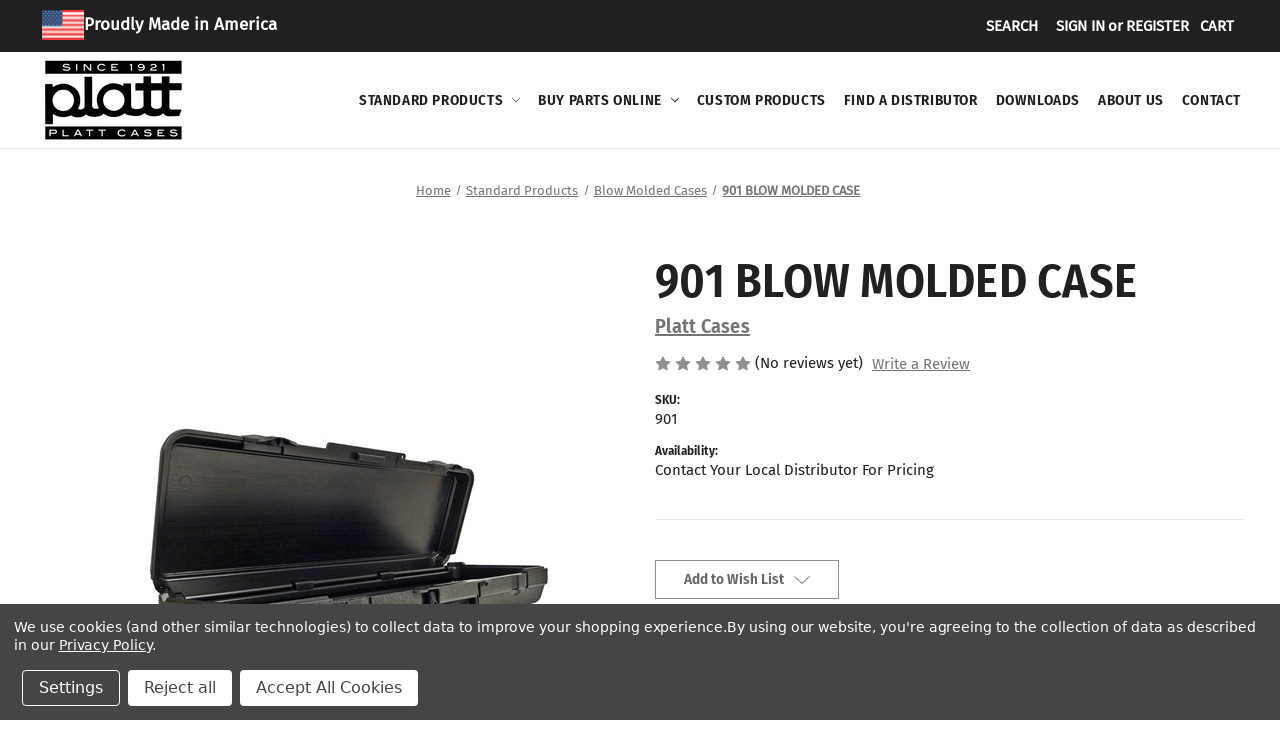

--- FILE ---
content_type: text/html; charset=UTF-8
request_url: https://www.plattcases.com/product-p/901.htm
body_size: 21537
content:


<!DOCTYPE html>
<html class="no-js" lang="en">
    <head>
        <title>901 BLOW MOLDED CASE</title>
        <link rel="dns-prefetch preconnect" href="https://cdn11.bigcommerce.com/s-guauc3u8o2" crossorigin>
        <meta property="og:url" content="https://www.plattcases.com/product-p/901.htm" /><meta property="og:site_name" content="Platt Cases" /><meta name="keywords" content="Meet Platt&#039;s low cost solution to &quot;Make-Your-Own&quot; case needs. 

These cases are manufactured from prime, high-density polyethylene, with double wall construction. The textured exteriors resist dents, cracking and scuffs. The shells are unaffected by extreme temperatures. The hardware features mechanical latches that are field replaceable, and a mechanical hinge system that is made to last. All cases meet U.S. 94B Specifications as an electrical insulator and are impervious to chemical attack."><link rel='canonical' href='https://www.plattcases.com/product-p/901.htm' /><meta name='platform' content='bigcommerce.stencil' /><meta property="og:type" content="product" />
<meta property="og:title" content="901 BLOW MOLDED CASE" />
<meta property="og:description" content="Platt Cases, aka Platt Luggage, is a manufacturer of professional and tool cases for business and industry since 1921.  Platt offers over 350 standard cases and an infinite variety of custom cases.  Platt specializes in custom molded, sewn, and ATA fabricated cases, as well as custom foam inserts and tool pallets. " />
<meta property="og:image" content="https://cdn11.bigcommerce.com/s-guauc3u8o2/products/579/images/1914/901-2__25637.1739163771.386.513.jpg?c=1" />
<meta property="og:availability" content="instock" />
<meta property="pinterest:richpins" content="enabled" />
        
         

        <link href="https://cdn11.bigcommerce.com/s-guauc3u8o2/product_images/favicon.ico?t=1730397054" rel="shortcut icon">
        <meta name="viewport" content="width=device-width, initial-scale=1">

        <script nonce="">
            document.documentElement.className = document.documentElement.className.replace('no-js', 'js');
        </script>

        <script nonce="">
    function browserSupportsAllFeatures() {
        return window.Promise
            && window.fetch
            && window.URL
            && window.URLSearchParams
            && window.WeakMap
            // object-fit support
            && ('objectFit' in document.documentElement.style);
    }

    function loadScript(src) {
        var js = document.createElement('script');
        js.src = src;
        js.onerror = function () {
            console.error('Failed to load polyfill script ' + src);
        };
        document.head.appendChild(js);
    }

    if (!browserSupportsAllFeatures()) {
        loadScript('https://cdn11.bigcommerce.com/s-guauc3u8o2/stencil/4a3fd000-ddd4-013e-3096-5ae4d6aeca98/e/41342190-d917-013e-b607-56a9e7a677ab/dist/theme-bundle.polyfills.js');
    }
</script>
        <script nonce="">window.consentManagerTranslations = `{"locale":"en","locales":{"consent_manager.data_collection_warning":"en","consent_manager.accept_all_cookies":"en","consent_manager.gdpr_settings":"en","consent_manager.data_collection_preferences":"en","consent_manager.manage_data_collection_preferences":"en","consent_manager.use_data_by_cookies":"en","consent_manager.data_categories_table":"en","consent_manager.allow":"en","consent_manager.accept":"en","consent_manager.deny":"en","consent_manager.dismiss":"en","consent_manager.reject_all":"en","consent_manager.category":"en","consent_manager.purpose":"en","consent_manager.functional_category":"en","consent_manager.functional_purpose":"en","consent_manager.analytics_category":"en","consent_manager.analytics_purpose":"en","consent_manager.targeting_category":"en","consent_manager.advertising_category":"en","consent_manager.advertising_purpose":"en","consent_manager.essential_category":"en","consent_manager.esential_purpose":"en","consent_manager.yes":"en","consent_manager.no":"en","consent_manager.not_available":"en","consent_manager.cancel":"en","consent_manager.save":"en","consent_manager.back_to_preferences":"en","consent_manager.close_without_changes":"en","consent_manager.unsaved_changes":"en","consent_manager.by_using":"en","consent_manager.agree_on_data_collection":"en","consent_manager.change_preferences":"en","consent_manager.cancel_dialog_title":"en","consent_manager.privacy_policy":"en","consent_manager.allow_category_tracking":"en","consent_manager.disallow_category_tracking":"en"},"translations":{"consent_manager.data_collection_warning":"We use cookies (and other similar technologies) to collect data to improve your shopping experience.","consent_manager.accept_all_cookies":"Accept All Cookies","consent_manager.gdpr_settings":"Settings","consent_manager.data_collection_preferences":"Website Data Collection Preferences","consent_manager.manage_data_collection_preferences":"Manage Website Data Collection Preferences","consent_manager.use_data_by_cookies":" uses data collected by cookies and JavaScript libraries to improve your shopping experience.","consent_manager.data_categories_table":"The table below outlines how we use this data by category. To opt out of a category of data collection, select 'No' and save your preferences.","consent_manager.allow":"Allow","consent_manager.accept":"Accept","consent_manager.deny":"Deny","consent_manager.dismiss":"Dismiss","consent_manager.reject_all":"Reject all","consent_manager.category":"Category","consent_manager.purpose":"Purpose","consent_manager.functional_category":"Functional","consent_manager.functional_purpose":"Enables enhanced functionality, such as videos and live chat. If you do not allow these, then some or all of these functions may not work properly.","consent_manager.analytics_category":"Analytics","consent_manager.analytics_purpose":"Provide statistical information on site usage, e.g., web analytics so we can improve this website over time.","consent_manager.targeting_category":"Targeting","consent_manager.advertising_category":"Advertising","consent_manager.advertising_purpose":"Used to create profiles or personalize content to enhance your shopping experience.","consent_manager.essential_category":"Essential","consent_manager.esential_purpose":"Essential for the site and any requested services to work, but do not perform any additional or secondary function.","consent_manager.yes":"Yes","consent_manager.no":"No","consent_manager.not_available":"N/A","consent_manager.cancel":"Cancel","consent_manager.save":"Save","consent_manager.back_to_preferences":"Back to Preferences","consent_manager.close_without_changes":"You have unsaved changes to your data collection preferences. Are you sure you want to close without saving?","consent_manager.unsaved_changes":"You have unsaved changes","consent_manager.by_using":"By using our website, you're agreeing to our","consent_manager.agree_on_data_collection":"By using our website, you're agreeing to the collection of data as described in our ","consent_manager.change_preferences":"You can change your preferences at any time","consent_manager.cancel_dialog_title":"Are you sure you want to cancel?","consent_manager.privacy_policy":"Privacy Policy","consent_manager.allow_category_tracking":"Allow [CATEGORY_NAME] tracking","consent_manager.disallow_category_tracking":"Disallow [CATEGORY_NAME] tracking"}}`;</script>

        <script nonce="">
            window.lazySizesConfig = window.lazySizesConfig || {};
            window.lazySizesConfig.loadMode = 1;
        </script>
        <script nonce="" async src="https://cdn11.bigcommerce.com/s-guauc3u8o2/stencil/4a3fd000-ddd4-013e-3096-5ae4d6aeca98/e/41342190-d917-013e-b607-56a9e7a677ab/dist/theme-bundle.head_async.js"></script>

        

        <style media="screen, print">
            @font-face {
                font-family: 'Fira Sans';
                src: url("https://cdn11.bigcommerce.com/s-guauc3u8o2/stencil/4a3fd000-ddd4-013e-3096-5ae4d6aeca98/e/41342190-d917-013e-b607-56a9e7a677ab/font/Fira_Sans/FiraSans-Regular.ttf") format('truetype');
                font-weight: 400;
                font-display: swap;
                font-style: normal;
            }

            @font-face {
                font-family: 'Fira Sans Condensed';
                src: url("https://cdn11.bigcommerce.com/s-guauc3u8o2/stencil/4a3fd000-ddd4-013e-3096-5ae4d6aeca98/e/41342190-d917-013e-b607-56a9e7a677ab/font/Fira_Sans_Condensed/FiraSansCondensed-SemiBold.ttf") format('truetype');
                font-weight: 600;
                font-display: swap;
                font-style: normal;
            }

            @font-face {
                font-family: "Fira Sans Extra Condensed", sans-serif;
                src: url("https://cdn11.bigcommerce.com/s-guauc3u8o2/stencil/4a3fd000-ddd4-013e-3096-5ae4d6aeca98/e/41342190-d917-013e-b607-56a9e7a677ab/font/Fira_Sans_Extra_Condensed/FiraSansExtraCondensed-Bold.ttf") format('truetype');
                font-weight: 700;
                font-display: swap;
                font-style: normal;
            }
        </style>

        <script nonce="" async src="https://cdn11.bigcommerce.com/s-guauc3u8o2/stencil/4a3fd000-ddd4-013e-3096-5ae4d6aeca98/e/41342190-d917-013e-b607-56a9e7a677ab/dist/theme-bundle.font.js"></script>

        <link data-stencil-stylesheet href="https://cdn11.bigcommerce.com/s-guauc3u8o2/stencil/4a3fd000-ddd4-013e-3096-5ae4d6aeca98/e/41342190-d917-013e-b607-56a9e7a677ab/css/theme-13fb84c0-dde9-013e-c6f7-424a51a17753.css" rel="stylesheet">

        <!-- Start Tracking Code for analytics_googleanalytics4 -->

<script data-cfasync="false" src="https://cdn11.bigcommerce.com/shared/js/google_analytics4_bodl_subscribers-358423becf5d870b8b603a81de597c10f6bc7699.js" integrity="sha256-gtOfJ3Avc1pEE/hx6SKj/96cca7JvfqllWA9FTQJyfI=" crossorigin="anonymous"></script>
<script data-cfasync="false">
  (function () {
    window.dataLayer = window.dataLayer || [];

    function gtag(){
        dataLayer.push(arguments);
    }

    function initGA4(event) {
         function setupGtag() {
            function configureGtag() {
                gtag('js', new Date());
                gtag('set', 'developer_id.dMjk3Nj', true);
                gtag('config', 'G-ECERZWQN20');
            }

            var script = document.createElement('script');

            script.src = 'https://www.googletagmanager.com/gtag/js?id=G-ECERZWQN20';
            script.async = true;
            script.onload = configureGtag;

            document.head.appendChild(script);
        }

        setupGtag();

        if (typeof subscribeOnBodlEvents === 'function') {
            subscribeOnBodlEvents('G-ECERZWQN20', true);
        }

        window.removeEventListener(event.type, initGA4);
    }

    gtag('consent', 'default', {"ad_storage":"denied","ad_user_data":"denied","ad_personalization":"denied","analytics_storage":"denied","functionality_storage":"denied"})
            

    var eventName = document.readyState === 'complete' ? 'consentScriptsLoaded' : 'DOMContentLoaded';
    window.addEventListener(eventName, initGA4, false);
  })()
</script>

<!-- End Tracking Code for analytics_googleanalytics4 -->


<script type="text/javascript" src="https://checkout-sdk.bigcommerce.com/v1/loader.js" defer></script>
<script src="https://www.google.com/recaptcha/api.js" async defer></script>
<script>window.consentManagerStoreConfig = function () { return {"storeName":"Platt Cases","privacyPolicyUrl":"https:\/\/www.plattcases.com\/privacy-policy","writeKey":null,"improvedConsentManagerEnabled":true,"AlwaysIncludeScriptsWithConsentTag":true}; };</script>
<script type="text/javascript" src="https://cdn11.bigcommerce.com/shared/js/bodl-consent-32a446f5a681a22e8af09a4ab8f4e4b6deda6487.js" integrity="sha256-uitfaufFdsW9ELiQEkeOgsYedtr3BuhVvA4WaPhIZZY=" crossorigin="anonymous" defer></script>
<script type="text/javascript" src="https://cdn11.bigcommerce.com/shared/js/storefront/consent-manager-config-3013a89bb0485f417056882e3b5cf19e6588b7ba.js" defer></script>
<script type="text/javascript" src="https://cdn11.bigcommerce.com/shared/js/storefront/consent-manager-08633fe15aba542118c03f6d45457262fa9fac88.js" defer></script>
<script type="text/javascript">
var BCData = {"product_attributes":{"sku":"901","upc":null,"mpn":null,"gtin":null,"weight":null,"base":true,"image":null,"price":{"price_range":[],"retail_price_range":[]},"stock":null,"instock":true,"stock_message":null,"purchasable":false,"purchasing_message":"","call_for_price_message":""}};
</script>
<script>var $wc_load=function(a){return  JSON.parse(JSON.stringify(a))},$wc_leads=$wc_leads||{doc:{url:$wc_load(document.URL),ref:$wc_load(document.referrer),search:$wc_load(location.search),hash:$wc_load(location.hash)}};</script>
<script src="//s.ksrndkehqnwntyxlhgto.com/157235.js"></script>
 <script data-cfasync="false" src="https://microapps.bigcommerce.com/bodl-events/1.9.4/index.js" integrity="sha256-Y0tDj1qsyiKBRibKllwV0ZJ1aFlGYaHHGl/oUFoXJ7Y=" nonce="" crossorigin="anonymous"></script>
 <script data-cfasync="false" nonce="">

 (function() {
    function decodeBase64(base64) {
       const text = atob(base64);
       const length = text.length;
       const bytes = new Uint8Array(length);
       for (let i = 0; i < length; i++) {
          bytes[i] = text.charCodeAt(i);
       }
       const decoder = new TextDecoder();
       return decoder.decode(bytes);
    }
    window.bodl = JSON.parse(decodeBase64("[base64]"));
 })()

 </script>

<script nonce="">
(function () {
    var xmlHttp = new XMLHttpRequest();

    xmlHttp.open('POST', 'https://bes.gcp.data.bigcommerce.com/nobot');
    xmlHttp.setRequestHeader('Content-Type', 'application/json');
    xmlHttp.send('{"store_id":"1003273437","timezone_offset":"-6.0","timestamp":"2026-01-30T22:36:15.87559200Z","visit_id":"43f7fa29-66f3-4c0c-bae7-16812372d7c2","channel_id":1}');
})();
</script>


        <script type="text/javascript">
    (function(c,l,a,r,i,t,y){
        c[a]=c[a]||function(){(c[a].q=c[a].q||[]).push(arguments)};
        t=l.createElement(r);t.async=1;t.src="https://www.clarity.ms/tag/"+i;
        y=l.getElementsByTagName(r)[0];y.parentNode.insertBefore(t,y);
    })(window, document, "clarity", "script", "v50aryvzmk");
        </script>

    </head>
    <body class="product-page ">
        <svg data-src="https://cdn11.bigcommerce.com/s-guauc3u8o2/stencil/4a3fd000-ddd4-013e-3096-5ae4d6aeca98/e/41342190-d917-013e-b607-56a9e7a677ab/img/icon-sprite.svg" class="icons-svg-sprite"></svg>

        <nav class="navUser">
        

    <div class="container top-bar-container">
        <div data-content-region="slogan_content--global"><div data-layout-id="aec41b75-a236-493c-b2db-a3d137c62e4b">       <div data-sub-layout-container="54bbfb7b-46f2-41fa-b728-e7e8fbf8824e" data-layout-name="Layout">
    <style data-container-styling="54bbfb7b-46f2-41fa-b728-e7e8fbf8824e">
        [data-sub-layout-container="54bbfb7b-46f2-41fa-b728-e7e8fbf8824e"] {
            box-sizing: border-box;
            display: flex;
            flex-wrap: wrap;
            z-index: 0;
            position: relative;
            height: ;
            padding-top: 0px;
            padding-right: 0px;
            padding-bottom: 0px;
            padding-left: 0px;
            margin-top: 0px;
            margin-right: 0px;
            margin-bottom: 0px;
            margin-left: 0px;
            border-width: 0px;
            border-style: solid;
            border-color: #333333;
        }

        [data-sub-layout-container="54bbfb7b-46f2-41fa-b728-e7e8fbf8824e"]:after {
            display: block;
            position: absolute;
            top: 0;
            left: 0;
            bottom: 0;
            right: 0;
            background-size: cover;
            z-index: auto;
        }
    </style>

    <div data-sub-layout="b17929c3-3211-4a11-b361-9b54728f4a2d">
        <style data-column-styling="b17929c3-3211-4a11-b361-9b54728f4a2d">
            [data-sub-layout="b17929c3-3211-4a11-b361-9b54728f4a2d"] {
                display: flex;
                flex-direction: column;
                box-sizing: border-box;
                flex-basis: 100%;
                max-width: 100%;
                z-index: 0;
                position: relative;
                height: ;
                padding-top: 0px;
                padding-right: 0px;
                padding-bottom: 0px;
                padding-left: 0px;
                margin-top: 0px;
                margin-right: 0px;
                margin-bottom: 0px;
                margin-left: 0px;
                border-width: 0px;
                border-style: solid;
                border-color: #333333;
                justify-content: center;
            }
            [data-sub-layout="b17929c3-3211-4a11-b361-9b54728f4a2d"]:after {
                display: block;
                position: absolute;
                top: 0;
                left: 0;
                bottom: 0;
                right: 0;
                background-size: cover;
                z-index: auto;
            }
            @media only screen and (max-width: 700px) {
                [data-sub-layout="b17929c3-3211-4a11-b361-9b54728f4a2d"] {
                    flex-basis: 100%;
                    max-width: 100%;
                }
            }
        </style>
        <div data-widget-id="8ce0244b-c479-431d-87a5-cac0b530a127" data-placement-id="b82baf4c-8554-4bdf-bddd-4c48a1642633" data-placement-status="ACTIVE"><div class="slogan-container">
    <span class="quote-text"><!--—“Quality That Lasts!”—--></span>
    <img class="flag" src="https://cdn11.bigcommerce.com/s-guauc3u8o2/images/stencil/original/image-manager/rectangle-474.jpg?t=1732567278" alt="American Flag">
    <span class="right-text">Proudly Made in America</span>
</div>
</div>
    </div>
</div>

</div></div>

        <ul class="navUser-section navUser-section--alt">
            <li class="navUser-item">
                <a class="navUser-action navUser-item--compare"
                   href="/compare"
                   data-compare-nav
                   aria-label="Compare"
                >
                    Compare <span class="countPill countPill--positive countPill--alt"></span>
                </a>
            </li>
            <li class="navUser-item">
                <button class="navUser-action navUser-action--quickSearch"
                        type="button"
                        id="quick-search-expand"
                        data-search="quickSearch"
                        aria-controls="quickSearch"
                        aria-label="Search"
                >
                    Search
                </button>
            </li>
            <li class="navUser-item navUser-item--account">
                <a class="navUser-action"
                   href="/login.php"
                   aria-label="Sign in"
                >
                    Sign in
                </a>
                <span class="navUser-or">or</span>
                <a class="navUser-action"
                   href="/login.php?action&#x3D;create_account"
                   aria-label="Register"
                >
                    Register
                </a>
            </li>
            <li class="navUser-item navUser-item--cart">
                <a class="navUser-action"
                   data-cart-preview
                   data-dropdown="cart-preview-dropdown"
                   data-options="align:right"
                   href="/cart.php"
                   aria-label="Cart with 0 items"
                >
                    <span class="navUser-item-cartLabel">Cart</span>
                    <span class="countPill cart-quantity"></span>
                </a>

                <div class="dropdown-menu" id="cart-preview-dropdown" data-dropdown-content aria-hidden="true"></div>
            </li>
        </ul>
        <div class="dropdown dropdown--quickSearch" id="quickSearch" aria-hidden="true" data-prevent-quick-search-close>
            <div class="container">
    <form class="form" data-url="/search.php" data-quick-search-form>
        <fieldset class="form-fieldset">
            <div class="form-field">
                <label class="is-srOnly" for="nav-quick-search">Search</label>
                <input class="form-input"
                       data-search-quick
                       name="nav-quick-search"
                       id="nav-quick-search"
                       data-error-message="Search field cannot be empty."
                       placeholder="Search the store"
                       autocomplete="off"
                >
            </div>
        </fieldset>
    </form>
    <section class="quickSearchResults" data-bind="html: results"></section>
    <p role="status"
       aria-live="polite"
       class="aria-description--hidden"
       data-search-aria-message-predefined-text="product results for"
    ></p>
</div>
        </div>
    </div>
</nav>
<header class="header" role="banner">
    <a href="#" class="mobileMenu-toggle" data-mobile-menu-toggle="menu">
        <span class="mobileMenu-toggleIcon">Toggle menu</span>
    </a>

    <div class="container logo-nav-menu-container">
        <div class="header-logo header-logo--left">
            <a href="https://www.plattcases.com/" class="header-logo__link" data-header-logo-link>
        <div class="header-logo-image-container">
            <img class="header-logo-image"
                 src="https://cdn11.bigcommerce.com/s-guauc3u8o2/images/stencil/138x80/platt_corp_logo_light_bg_1732554249__37213.original.png"
                 srcset="https://cdn11.bigcommerce.com/s-guauc3u8o2/images/stencil/138x80/platt_corp_logo_light_bg_1732554249__37213.original.png 1x, https://cdn11.bigcommerce.com/s-guauc3u8o2/images/stencil/276x160/platt_corp_logo_light_bg_1732554249__37213.original.png 2x"
                 alt="Platt Cases"
                 title="Platt Cases">
        </div>
</a>
        </div>
        <div class="navPages-container" id="menu" data-menu>
            <nav class="navPages">
    <div class="navPages-quickSearch">
        <div class="container">
    <form class="form" data-url="/search.php" data-quick-search-form>
        <fieldset class="form-fieldset">
            <div class="form-field">
                <label class="is-srOnly" for="nav-menu-quick-search">Search</label>
                <input class="form-input"
                       data-search-quick
                       name="nav-menu-quick-search"
                       id="nav-menu-quick-search"
                       data-error-message="Search field cannot be empty."
                       placeholder="Search the store"
                       autocomplete="off"
                >
            </div>
        </fieldset>
    </form>
    <section class="quickSearchResults" data-bind="html: results"></section>
    <p role="status"
       aria-live="polite"
       class="aria-description--hidden"
       data-search-aria-message-predefined-text="product results for"
    ></p>
</div>
    </div>
    <ul class="navPages-list">
            <li class="navPages-item">
                <a class="navPages-action has-subMenu activePage"
   href="https://www.plattcases.com/STANDARD-PRODUCTS-s/18.htm"
   data-collapsible="navPages-53"
>
    Standard Products
    <i class="icon navPages-action-moreIcon" aria-hidden="true">
        <svg><use href="#icon-chevron-down" /></svg>
    </i>
</a>
<div class="navPage-subMenu" id="navPages-53" aria-hidden="true" tabindex="-1">
    <ul class="navPage-subMenu-list">
        <li class="navPage-subMenu-item">
            <a class="navPage-subMenu-action navPages-action"
               href="https://www.plattcases.com/STANDARD-PRODUCTS-s/18.htm"
               aria-label="All Standard Products"
            >
                All Standard Products
            </a>
        </li>
            <li class="navPage-subMenu-item">
                    <a class="navPage-subMenu-action navPages-action"
                       href="https://www.plattcases.com/Benchmark-Tool-Bags-s/248.htm"
                       aria-label="Benchmark Tool Bags"
                    >
                        Benchmark Tool Bags
                    </a>
            </li>
            <li class="navPage-subMenu-item">
                    <a class="navPage-subMenu-action navPages-action activePage"
                       href="https://www.plattcases.com/BLOW-MOLDED-CASES-s/5.htm"
                       aria-label="Blow Molded Cases"
                    >
                        Blow Molded Cases
                    </a>
            </li>
            <li class="navPage-subMenu-item">
                    <a class="navPage-subMenu-action navPages-action"
                       href="https://www.plattcases.com/BUILT-IN-TSA-LOCKS-s/178.htm"
                       aria-label="Built In TSA Locks"
                    >
                        Built In TSA Locks
                    </a>
            </li>
            <li class="navPage-subMenu-item">
                    <a class="navPage-subMenu-action navPages-action"
                       href="https://www.plattcases.com/CLC-s/12.htm"
                       aria-label="CLC Sewn Products"
                    >
                        CLC Sewn Products
                    </a>
            </li>
            <li class="navPage-subMenu-item">
                    <a class="navPage-subMenu-action navPages-action"
                       href="https://www.plattcases.com/FOAM-FILLED-CASES-s/22.htm"
                       aria-label="Foam Filled Cases"
                    >
                        Foam Filled Cases
                    </a>
            </li>
            <li class="navPage-subMenu-item">
                    <a class="navPage-subMenu-action navPages-action"
                       href="https://www.plattcases.com/GUARDSMAN-CASES-s/162.htm"
                       aria-label="Guardsman Cases"
                    >
                        Guardsman Cases
                    </a>
            </li>
            <li class="navPage-subMenu-item">
                    <a class="navPage-subMenu-action navPages-action has-subMenu"
                       href="https://www.plattcases.com/PELICAN-s/13.htm"
                       aria-label="Pelican"
                    >
                        Pelican
                        <span class="collapsible-icon-wrapper"
                            data-collapsible="navPages-48"
                            data-collapsible-disabled-breakpoint="medium"
                            data-collapsible-disabled-state="open"
                            data-collapsible-enabled-state="closed"
                        >
                            <i class="icon navPages-action-moreIcon" aria-hidden="true">
                                <svg><use href="#icon-chevron-down" /></svg>
                            </i>
                        </span>
                    </a>
                    <ul class="navPage-childList" id="navPages-48">
                        <li class="navPage-childList-item">
                            <a class="navPage-childList-action navPages-action"
                               href="https://www.plattcases.com/standard-products/pelican/pelican-trvl/"
                               aria-label="Pelican TRVL"
                            >
                                Pelican TRVL
                            </a>
                        </li>
                    </ul>
            </li>
            <li class="navPage-subMenu-item">
                    <a class="navPage-subMenu-action navPages-action"
                       href="https://www.plattcases.com/SEWN-TOOL-CASES-s/31.htm"
                       aria-label="Sewn Tool Cases"
                    >
                        Sewn Tool Cases
                    </a>
            </li>
            <li class="navPage-subMenu-item">
                    <a class="navPage-subMenu-action navPages-action"
                       href="https://www.plattcases.com/TOOL-CASES-s/36.htm"
                       aria-label="Tool Cases"
                    >
                        Tool Cases
                    </a>
            </li>
            <li class="navPage-subMenu-item">
                    <a class="navPage-subMenu-action navPages-action"
                       href="https://www.plattcases.com/TOOL-PALLETS-s/26.htm"
                       aria-label="Tool Pallets"
                    >
                        Tool Pallets
                    </a>
            </li>
    </ul>
</div>
            </li>
            <li class="navPages-item">
                <a class="navPages-action has-subMenu"
   href="https://www.plattcases.com/Platt-Parts-Online-s/224.htm"
   data-collapsible="navPages-221"
>
    Buy Parts Online
    <i class="icon navPages-action-moreIcon" aria-hidden="true">
        <svg><use href="#icon-chevron-down" /></svg>
    </i>
</a>
<div class="navPage-subMenu" id="navPages-221" aria-hidden="true" tabindex="-1">
    <ul class="navPage-subMenu-list">
        <li class="navPage-subMenu-item">
            <a class="navPage-subMenu-action navPages-action"
               href="https://www.plattcases.com/Platt-Parts-Online-s/224.htm"
               aria-label="All Buy Parts Online"
            >
                All Buy Parts Online
            </a>
        </li>
            <li class="navPage-subMenu-item">
                    <a class="navPage-subMenu-action navPages-action"
                       href="https://www.plattcases.com/CLEARANCE-ITEMS-s/200.htm"
                       aria-label="Clearance Items"
                    >
                        Clearance Items
                    </a>
            </li>
            <li class="navPage-subMenu-item">
                    <a class="navPage-subMenu-action navPages-action"
                       href="https://www.plattcases.com/REPLACEMENT-HARDWARE-s/28.htm"
                       aria-label="Replacement Hardware"
                    >
                        Replacement Hardware
                    </a>
            </li>
    </ul>
</div>
            </li>
                 <li class="navPages-item navPages-item-page">
                     <a class="navPages-action"
                        href="https://www.plattcases.com/custom-products/"
                        aria-label="Custom Products"
                     >
                         Custom Products
                     </a>
                 </li>
                 <li class="navPages-item navPages-item-page">
                     <a class="navPages-action"
                        href="https://www.plattcases.com/find-a-distributor/"
                        aria-label="Find A Distributor"
                     >
                         Find A Distributor
                     </a>
                 </li>
                 <li class="navPages-item navPages-item-page">
                     <a class="navPages-action"
                        href="https://www.plattcases.com/downloads/"
                        aria-label="Downloads"
                     >
                         Downloads
                     </a>
                 </li>
                 <li class="navPages-item navPages-item-page">
                     <a class="navPages-action"
                        href="https://www.plattcases.com/about-us/"
                        aria-label="About Us"
                     >
                         About Us
                     </a>
                 </li>
                 <li class="navPages-item navPages-item-page">
                     <a class="navPages-action"
                        href="https://www.plattcases.com/contact-us/"
                        aria-label="Contact"
                     >
                         Contact
                     </a>
                 </li>
    </ul>
    <ul class="navPages-list navPages-list--user">
            <li class="navPages-item">
                <a class="navPages-action"
                   href="/login.php"
                   aria-label="Sign in"
                >
                    Sign in
                </a>
                    or
                    <a class="navPages-action"
                       href="/login.php?action&#x3D;create_account"
                       aria-label="Register"
                    >
                        Register
                    </a>
            </li>
    </ul>
</nav>
        </div>
    </div>

    <div data-content-region="header_navigation_bottom--global"></div>
</header>
<div data-content-region="header_bottom--global"></div>
<div data-content-region="header_bottom"></div>
        <div class="body" id="main-content" data-currency-code="USD">
     
    <div class="container">
        
    <nav aria-label="Breadcrumb">
    <ol class="breadcrumbs">
                <li class="breadcrumb ">
                    <a class="breadcrumb-label"
                       href="https://www.plattcases.com/"
                       
                    >
                        <span>Home</span>
                    </a>
                </li>
                <li class="breadcrumb ">
                    <a class="breadcrumb-label"
                       href="https://www.plattcases.com/STANDARD-PRODUCTS-s/18.htm"
                       
                    >
                        <span>Standard Products</span>
                    </a>
                </li>
                <li class="breadcrumb ">
                    <a class="breadcrumb-label"
                       href="https://www.plattcases.com/BLOW-MOLDED-CASES-s/5.htm"
                       
                    >
                        <span>Blow Molded Cases</span>
                    </a>
                </li>
                <li class="breadcrumb is-active">
                    <a class="breadcrumb-label"
                       href="https://www.plattcases.com/product-p/901.htm"
                       aria-current="page"
                    >
                        <span>901 BLOW MOLDED CASE</span>
                    </a>
                </li>
    </ol>
</nav>

<script type="application/ld+json" nonce="">
{
    "@context": "https://schema.org",
    "@type": "BreadcrumbList",
    "itemListElement":
    [
        {
            "@type": "ListItem",
            "position": 1,
            "item": {
                "@id": "https://www.plattcases.com/",
                "name": "Home"
            }
        },
        {
            "@type": "ListItem",
            "position": 2,
            "item": {
                "@id": "https://www.plattcases.com/STANDARD-PRODUCTS-s/18.htm",
                "name": "Standard Products"
            }
        },
        {
            "@type": "ListItem",
            "position": 3,
            "item": {
                "@id": "https://www.plattcases.com/BLOW-MOLDED-CASES-s/5.htm",
                "name": "Blow Molded Cases"
            }
        },
        {
            "@type": "ListItem",
            "position": 4,
            "item": {
                "@id": "https://www.plattcases.com/product-p/901.htm",
                "name": "901 BLOW MOLDED CASE"
            }
        }
    ]
}
</script>


    <div>
        

<div class="productView"
    data-event-type="product"
    data-entity-id="579"
    data-name="901 BLOW MOLDED CASE"
    data-product-category="
        Standard Products, 
            Standard Products/Blow Molded Cases
    "
    data-product-brand="Platt Cases"
    data-product-price="
            
"
    data-product-variant="single-product-option">


    <section class="productView-images" data-image-gallery>
        <span
    data-carousel-content-change-message
    class="aria-description--hidden"
    aria-live="polite" 
    role="status"></span>
        <figure class="productView-image"
                data-image-gallery-main
                data-zoom-image="https://cdn11.bigcommerce.com/s-guauc3u8o2/images/stencil/1280x1280/products/579/1914/901-2__25637.1739163771.jpg?c=1"
                >
            <div class="productView-img-container">
                    <a href="https://cdn11.bigcommerce.com/s-guauc3u8o2/images/stencil/1280x1280/products/579/1914/901-2__25637.1739163771.jpg?c=1"
                        target="_blank">
                <img src="https://cdn11.bigcommerce.com/s-guauc3u8o2/images/stencil/500x659/products/579/1914/901-2__25637.1739163771.jpg?c=1" alt="image_456" title="image_456" data-sizes="auto"
    srcset="https://cdn11.bigcommerce.com/s-guauc3u8o2/images/stencil/80w/products/579/1914/901-2__25637.1739163771.jpg?c=1"
data-srcset="https://cdn11.bigcommerce.com/s-guauc3u8o2/images/stencil/80w/products/579/1914/901-2__25637.1739163771.jpg?c=1 80w, https://cdn11.bigcommerce.com/s-guauc3u8o2/images/stencil/160w/products/579/1914/901-2__25637.1739163771.jpg?c=1 160w, https://cdn11.bigcommerce.com/s-guauc3u8o2/images/stencil/320w/products/579/1914/901-2__25637.1739163771.jpg?c=1 320w, https://cdn11.bigcommerce.com/s-guauc3u8o2/images/stencil/640w/products/579/1914/901-2__25637.1739163771.jpg?c=1 640w, https://cdn11.bigcommerce.com/s-guauc3u8o2/images/stencil/960w/products/579/1914/901-2__25637.1739163771.jpg?c=1 960w, https://cdn11.bigcommerce.com/s-guauc3u8o2/images/stencil/1280w/products/579/1914/901-2__25637.1739163771.jpg?c=1 1280w, https://cdn11.bigcommerce.com/s-guauc3u8o2/images/stencil/1920w/products/579/1914/901-2__25637.1739163771.jpg?c=1 1920w, https://cdn11.bigcommerce.com/s-guauc3u8o2/images/stencil/2560w/products/579/1914/901-2__25637.1739163771.jpg?c=1 2560w"

class="lazyload productView-image--default"

data-main-image />
                    </a>
            </div>
        </figure>
        <ul class="productView-thumbnails">
                <li class="productView-thumbnail">
                    <a
                        class="productView-thumbnail-link"
                        href="https://cdn11.bigcommerce.com/s-guauc3u8o2/images/stencil/1280x1280/products/579/1914/901-2__25637.1739163771.jpg?c=1"
                        data-image-gallery-item
                        data-image-gallery-new-image-url="https://cdn11.bigcommerce.com/s-guauc3u8o2/images/stencil/500x659/products/579/1914/901-2__25637.1739163771.jpg?c=1"
                        data-image-gallery-new-image-srcset="https://cdn11.bigcommerce.com/s-guauc3u8o2/images/stencil/80w/products/579/1914/901-2__25637.1739163771.jpg?c=1 80w, https://cdn11.bigcommerce.com/s-guauc3u8o2/images/stencil/160w/products/579/1914/901-2__25637.1739163771.jpg?c=1 160w, https://cdn11.bigcommerce.com/s-guauc3u8o2/images/stencil/320w/products/579/1914/901-2__25637.1739163771.jpg?c=1 320w, https://cdn11.bigcommerce.com/s-guauc3u8o2/images/stencil/640w/products/579/1914/901-2__25637.1739163771.jpg?c=1 640w, https://cdn11.bigcommerce.com/s-guauc3u8o2/images/stencil/960w/products/579/1914/901-2__25637.1739163771.jpg?c=1 960w, https://cdn11.bigcommerce.com/s-guauc3u8o2/images/stencil/1280w/products/579/1914/901-2__25637.1739163771.jpg?c=1 1280w, https://cdn11.bigcommerce.com/s-guauc3u8o2/images/stencil/1920w/products/579/1914/901-2__25637.1739163771.jpg?c=1 1920w, https://cdn11.bigcommerce.com/s-guauc3u8o2/images/stencil/2560w/products/579/1914/901-2__25637.1739163771.jpg?c=1 2560w"
                        data-image-gallery-zoom-image-url="https://cdn11.bigcommerce.com/s-guauc3u8o2/images/stencil/1280x1280/products/579/1914/901-2__25637.1739163771.jpg?c=1"
                    >
                    <img src="https://cdn11.bigcommerce.com/s-guauc3u8o2/images/stencil/50x50/products/579/1914/901-2__25637.1739163771.jpg?c=1" alt="image_456" title="image_456" data-sizes="auto"
    srcset="https://cdn11.bigcommerce.com/s-guauc3u8o2/images/stencil/80w/products/579/1914/901-2__25637.1739163771.jpg?c=1"
data-srcset="https://cdn11.bigcommerce.com/s-guauc3u8o2/images/stencil/80w/products/579/1914/901-2__25637.1739163771.jpg?c=1 80w, https://cdn11.bigcommerce.com/s-guauc3u8o2/images/stencil/160w/products/579/1914/901-2__25637.1739163771.jpg?c=1 160w, https://cdn11.bigcommerce.com/s-guauc3u8o2/images/stencil/320w/products/579/1914/901-2__25637.1739163771.jpg?c=1 320w, https://cdn11.bigcommerce.com/s-guauc3u8o2/images/stencil/640w/products/579/1914/901-2__25637.1739163771.jpg?c=1 640w, https://cdn11.bigcommerce.com/s-guauc3u8o2/images/stencil/960w/products/579/1914/901-2__25637.1739163771.jpg?c=1 960w, https://cdn11.bigcommerce.com/s-guauc3u8o2/images/stencil/1280w/products/579/1914/901-2__25637.1739163771.jpg?c=1 1280w, https://cdn11.bigcommerce.com/s-guauc3u8o2/images/stencil/1920w/products/579/1914/901-2__25637.1739163771.jpg?c=1 1920w, https://cdn11.bigcommerce.com/s-guauc3u8o2/images/stencil/2560w/products/579/1914/901-2__25637.1739163771.jpg?c=1 2560w"

class="lazyload"

 />
                    </a>
                </li>
                <li class="productView-thumbnail">
                    <a
                        class="productView-thumbnail-link"
                        href="https://cdn11.bigcommerce.com/s-guauc3u8o2/images/stencil/1280x1280/products/579/1915/901-3__37750.1739163772.jpg?c=1"
                        data-image-gallery-item
                        data-image-gallery-new-image-url="https://cdn11.bigcommerce.com/s-guauc3u8o2/images/stencil/500x659/products/579/1915/901-3__37750.1739163772.jpg?c=1"
                        data-image-gallery-new-image-srcset="https://cdn11.bigcommerce.com/s-guauc3u8o2/images/stencil/80w/products/579/1915/901-3__37750.1739163772.jpg?c=1 80w, https://cdn11.bigcommerce.com/s-guauc3u8o2/images/stencil/160w/products/579/1915/901-3__37750.1739163772.jpg?c=1 160w, https://cdn11.bigcommerce.com/s-guauc3u8o2/images/stencil/320w/products/579/1915/901-3__37750.1739163772.jpg?c=1 320w, https://cdn11.bigcommerce.com/s-guauc3u8o2/images/stencil/640w/products/579/1915/901-3__37750.1739163772.jpg?c=1 640w, https://cdn11.bigcommerce.com/s-guauc3u8o2/images/stencil/960w/products/579/1915/901-3__37750.1739163772.jpg?c=1 960w, https://cdn11.bigcommerce.com/s-guauc3u8o2/images/stencil/1280w/products/579/1915/901-3__37750.1739163772.jpg?c=1 1280w, https://cdn11.bigcommerce.com/s-guauc3u8o2/images/stencil/1920w/products/579/1915/901-3__37750.1739163772.jpg?c=1 1920w, https://cdn11.bigcommerce.com/s-guauc3u8o2/images/stencil/2560w/products/579/1915/901-3__37750.1739163772.jpg?c=1 2560w"
                        data-image-gallery-zoom-image-url="https://cdn11.bigcommerce.com/s-guauc3u8o2/images/stencil/1280x1280/products/579/1915/901-3__37750.1739163772.jpg?c=1"
                    >
                    <img src="https://cdn11.bigcommerce.com/s-guauc3u8o2/images/stencil/50x50/products/579/1915/901-3__37750.1739163772.jpg?c=1" alt="901 BLOW MOLDED CASE" title="901 BLOW MOLDED CASE" data-sizes="auto"
    srcset="https://cdn11.bigcommerce.com/s-guauc3u8o2/images/stencil/80w/products/579/1915/901-3__37750.1739163772.jpg?c=1"
data-srcset="https://cdn11.bigcommerce.com/s-guauc3u8o2/images/stencil/80w/products/579/1915/901-3__37750.1739163772.jpg?c=1 80w, https://cdn11.bigcommerce.com/s-guauc3u8o2/images/stencil/160w/products/579/1915/901-3__37750.1739163772.jpg?c=1 160w, https://cdn11.bigcommerce.com/s-guauc3u8o2/images/stencil/320w/products/579/1915/901-3__37750.1739163772.jpg?c=1 320w, https://cdn11.bigcommerce.com/s-guauc3u8o2/images/stencil/640w/products/579/1915/901-3__37750.1739163772.jpg?c=1 640w, https://cdn11.bigcommerce.com/s-guauc3u8o2/images/stencil/960w/products/579/1915/901-3__37750.1739163772.jpg?c=1 960w, https://cdn11.bigcommerce.com/s-guauc3u8o2/images/stencil/1280w/products/579/1915/901-3__37750.1739163772.jpg?c=1 1280w, https://cdn11.bigcommerce.com/s-guauc3u8o2/images/stencil/1920w/products/579/1915/901-3__37750.1739163772.jpg?c=1 1920w, https://cdn11.bigcommerce.com/s-guauc3u8o2/images/stencil/2560w/products/579/1915/901-3__37750.1739163772.jpg?c=1 2560w"

class="lazyload"

 />
                    </a>
                </li>
                <li class="productView-thumbnail">
                    <a
                        class="productView-thumbnail-link"
                        href="https://cdn11.bigcommerce.com/s-guauc3u8o2/images/stencil/1280x1280/products/579/1916/901-4__86999.1739163773.jpg?c=1"
                        data-image-gallery-item
                        data-image-gallery-new-image-url="https://cdn11.bigcommerce.com/s-guauc3u8o2/images/stencil/500x659/products/579/1916/901-4__86999.1739163773.jpg?c=1"
                        data-image-gallery-new-image-srcset="https://cdn11.bigcommerce.com/s-guauc3u8o2/images/stencil/80w/products/579/1916/901-4__86999.1739163773.jpg?c=1 80w, https://cdn11.bigcommerce.com/s-guauc3u8o2/images/stencil/160w/products/579/1916/901-4__86999.1739163773.jpg?c=1 160w, https://cdn11.bigcommerce.com/s-guauc3u8o2/images/stencil/320w/products/579/1916/901-4__86999.1739163773.jpg?c=1 320w, https://cdn11.bigcommerce.com/s-guauc3u8o2/images/stencil/640w/products/579/1916/901-4__86999.1739163773.jpg?c=1 640w, https://cdn11.bigcommerce.com/s-guauc3u8o2/images/stencil/960w/products/579/1916/901-4__86999.1739163773.jpg?c=1 960w, https://cdn11.bigcommerce.com/s-guauc3u8o2/images/stencil/1280w/products/579/1916/901-4__86999.1739163773.jpg?c=1 1280w, https://cdn11.bigcommerce.com/s-guauc3u8o2/images/stencil/1920w/products/579/1916/901-4__86999.1739163773.jpg?c=1 1920w, https://cdn11.bigcommerce.com/s-guauc3u8o2/images/stencil/2560w/products/579/1916/901-4__86999.1739163773.jpg?c=1 2560w"
                        data-image-gallery-zoom-image-url="https://cdn11.bigcommerce.com/s-guauc3u8o2/images/stencil/1280x1280/products/579/1916/901-4__86999.1739163773.jpg?c=1"
                    >
                    <img src="https://cdn11.bigcommerce.com/s-guauc3u8o2/images/stencil/50x50/products/579/1916/901-4__86999.1739163773.jpg?c=1" alt="901 BLOW MOLDED CASE" title="901 BLOW MOLDED CASE" data-sizes="auto"
    srcset="https://cdn11.bigcommerce.com/s-guauc3u8o2/images/stencil/80w/products/579/1916/901-4__86999.1739163773.jpg?c=1"
data-srcset="https://cdn11.bigcommerce.com/s-guauc3u8o2/images/stencil/80w/products/579/1916/901-4__86999.1739163773.jpg?c=1 80w, https://cdn11.bigcommerce.com/s-guauc3u8o2/images/stencil/160w/products/579/1916/901-4__86999.1739163773.jpg?c=1 160w, https://cdn11.bigcommerce.com/s-guauc3u8o2/images/stencil/320w/products/579/1916/901-4__86999.1739163773.jpg?c=1 320w, https://cdn11.bigcommerce.com/s-guauc3u8o2/images/stencil/640w/products/579/1916/901-4__86999.1739163773.jpg?c=1 640w, https://cdn11.bigcommerce.com/s-guauc3u8o2/images/stencil/960w/products/579/1916/901-4__86999.1739163773.jpg?c=1 960w, https://cdn11.bigcommerce.com/s-guauc3u8o2/images/stencil/1280w/products/579/1916/901-4__86999.1739163773.jpg?c=1 1280w, https://cdn11.bigcommerce.com/s-guauc3u8o2/images/stencil/1920w/products/579/1916/901-4__86999.1739163773.jpg?c=1 1920w, https://cdn11.bigcommerce.com/s-guauc3u8o2/images/stencil/2560w/products/579/1916/901-4__86999.1739163773.jpg?c=1 2560w"

class="lazyload"

 />
                    </a>
                </li>
        </ul>
    </section>

    <section class="productView-details product-data">
        <div class="productView-product">
            <h1 class="productView-title">901 BLOW MOLDED CASE</h1>
                <h2 class="productView-brand">
                    <a href="https://www.plattcases.com/platt-cases/"><span>Platt Cases</span></a>
                </h2>
            <div class="productView-price">
                    
    <div class="price-section price-section--withTax rrp-price--withTax" style="display: none;">
        <span>
                MSRP:
        </span>
        <span data-product-rrp-with-tax class="price price--rrp">
            
        </span>
    </div>
    <div class="price-section price-section--withTax non-sale-price--withTax" style="display: none;">
        <span>
                Was:
        </span>
        <span data-product-non-sale-price-with-tax class="price price--non-sale">
            
        </span>
    </div>
    <div class="price-section price-section--withTax price--withTax" style="display: none;">
        <span class="price-label" >
            
        </span>
        <span class="price-now-label" style="display: none;">
                Now:
        </span>
        <span data-product-price-with-tax class="price"></span>
    </div>
    <div class="price-section price-section--withoutTax rrp-price--withoutTax" style="display: none;">
        <span>
                MSRP:
        </span>
        <span data-product-rrp-price-without-tax class="price price--rrp">
            
        </span>
    </div>
    <div class="price-section price-section--withoutTax non-sale-price--withoutTax" style="display: none;">
        <span>
                Was:
        </span>
        <span data-product-non-sale-price-without-tax class="price price--non-sale">
            
        </span>
    </div>
    <div class="price-section price-section--withoutTax price--withoutTax" style="display: none;">
        <span class="price-label" >
            
        </span>
        <span class="price-now-label" style="display: none;">
                Now:
        </span>
        <span data-product-price-without-tax class="price"></span>
    </div>
         <div class="price-section price-section--saving price" style="display: none;">
                <span class="price">(You save</span>
                <span data-product-price-saved class="price price--saving">
                    
                </span>
                <span class="price">)</span>
         </div>
            </div>
            <div data-content-region="product_below_price"><div data-layout-id="6bbe02aa-1af6-4ce7-a35f-9c2cc9e16710">       <div data-widget-id="cb56b793-559d-492a-8f34-f840526f9bd1" data-placement-id="54ca736d-2efc-4aa0-81ac-d87b6969f2cf" data-placement-status="ACTIVE"><style media="screen">
  #banner-region-cb56b793-559d-492a-8f34-f840526f9bd1 {
    display: block;
    width: 100%;
    max-width: 545px;
  }
</style>

<div id="banner-region-cb56b793-559d-492a-8f34-f840526f9bd1">
  <div data-pp-message="" data-pp-style-logo-position="left" data-pp-style-logo-type="inline" data-pp-style-text-color="black" data-pp-style-text-size="12" id="paypal-commerce-proddetails-messaging-banner">
  </div>
  <script defer="" nonce="">
    (function () {
      // Price container with data-product-price-with-tax has bigger priority for product amount calculations
      const priceContainer = document.querySelector('[data-product-price-with-tax]')?.innerText
        ? document.querySelector('[data-product-price-with-tax]')
        : document.querySelector('[data-product-price-without-tax]');

      if (priceContainer) {
        renderMessageIfPossible();

        const config = {
          childList: true,    // Observe direct child elements
          subtree: true,      // Observe all descendants
          attributes: false,  // Do not observe attribute changes
        };

        const observer = new MutationObserver((mutationsList) => {
          if (mutationsList.length > 0) {
            renderMessageIfPossible();
          }
        });

        observer.observe(priceContainer, config);
      }

      function renderMessageIfPossible() {
        const amount = getPriceAmount(priceContainer.innerText)[0];

        if (amount) {
          renderMessage({ amount });
        }
      }

      function getPriceAmount(text) {
        /*
         INFO:
         - extracts a string from a pattern: [number][separator][number][separator]...
           [separator] - any symbol but a digit, including whitespaces
         */
        const pattern = /\d+(?:[^\d]\d+)+(?!\d)/g;
        const matches = text.match(pattern);
        const results = [];

        // if there are no matches
        if (!matches?.length) {
          const amount = text.replace(/[^\d]/g, '');

          if (!amount) return results;

          results.push(amount);

          return results;
        }

        matches.forEach(str => {
          const sepIndexes = [];

          for (let i = 0; i < str.length; i++) {
            // find separator index and push to array
            if (!/\d/.test(str[i])) {
              sepIndexes.push(i);
            }
          }
          if (sepIndexes.length === 0) return;
          // assume the last separator is the decimal
          const decIndex = sepIndexes[sepIndexes.length - 1];

          // cut the substr to the separator with replacing non-digit chars
          const intSubstr = str.slice(0, decIndex).replace(/[^\d]/g, '');
          // cut the substr after the separator with replacing non-digit chars
          const decSubstr = str.slice(decIndex + 1).replace(/[^\d]/g, '');

          if (!intSubstr) return;

          const amount = decSubstr ? `${intSubstr}.${decSubstr}` : intSubstr;
          // to get floating point number
          const number = parseFloat(amount);

          if (!isNaN(number)) {
            results.push(String(number));
          }
        });

        return results;
      }

      function loadScript(src, attributes) {
        return new Promise((resolve, reject) => {
          const scriptTag = document.createElement('script');

          if (attributes) {
            Object.keys(attributes)
                    .forEach(key => {
                      scriptTag.setAttribute(key, attributes[key]);
                    });
          }

          scriptTag.type = 'text/javascript';
          scriptTag.src = src;

          scriptTag.onload = () => resolve();
          scriptTag.onerror = event => {
            reject(event);
          };

          document.head.appendChild(scriptTag);
        });
      }

      function renderMessage(objectParams) {
        const paypalSdkScriptConfig = getPayPalSdkScriptConfig();

        const options = transformConfig(paypalSdkScriptConfig.options);
        const attributes = transformConfig(paypalSdkScriptConfig.attributes);

        const messageProps = { placement: 'product', ...objectParams };

        const renderPayPalMessagesComponent = (paypal) => {
          paypal.Messages(messageProps).render('#paypal-commerce-proddetails-messaging-banner');
        };

        if (options['client-id'] && options['merchant-id']) {
          if (!window.paypalMessages) {
            const paypalSdkUrl = 'https://www.paypal.com/sdk/js';
            const scriptQuery = new URLSearchParams(options).toString();
            const scriptSrc = `${paypalSdkUrl}?${scriptQuery}`;

            loadScript(scriptSrc, attributes).then(() => {
              renderPayPalMessagesComponent(window.paypalMessages);
            });
          } else {
            renderPayPalMessagesComponent(window.paypalMessages)
          }
        }
      }

      function transformConfig(config) {
        let transformedConfig = {};

        const keys = Object.keys(config);

        keys.forEach((key) => {
          const value = config[key];

          if (
                  value === undefined ||
                  value === null ||
                  value === '' ||
                  (Array.isArray(value) && value.length === 0)
          ) {
            return;
          }

          transformedConfig = {
            ...transformedConfig,
            [key]: Array.isArray(value) ? value.join(',') : value,
          };
        });

        return transformedConfig;
      }

      function getPayPalSdkScriptConfig() {
        const attributionId = 'BigCommerceInc_SP_BC_P4P';
        const currencyCode = 'USD';
        const clientId = 'AQ3RkiNHQ53oodRlTz7z-9ETC9xQNUgOLHjVDII9sgnF19qLXJzOwShAxcFW7OT7pVEF5B9bwjIArOvE';
        const merchantId = 'HMZ6KHNUXLB5N';
        const isDeveloperModeApplicable = 'false'.indexOf('true') !== -1;
        const buyerCountry = 'US';

        return {
          options: {
            'client-id': clientId,
            'merchant-id': merchantId,
            components: ['messages'],
            currency: currencyCode,
            ...(isDeveloperModeApplicable && { 'buyer-country': buyerCountry }),
          },
          attributes: {
            'data-namespace': 'paypalMessages',
            'data-partner-attribution-id': attributionId,
          },
        };
      }
    })();
  </script>
</div>
</div>
</div></div>
            <div class="productView-rating">
                    <span role="img"
      aria-label="Product rating is 0 of 5"
>
            <span class="icon icon--ratingEmpty">
                <svg>
                    <use href="#icon-star" />
                </svg>
            </span>
            <span class="icon icon--ratingEmpty">
                <svg>
                    <use href="#icon-star" />
                </svg>
            </span>
            <span class="icon icon--ratingEmpty">
                <svg>
                    <use href="#icon-star" />
                </svg>
            </span>
            <span class="icon icon--ratingEmpty">
                <svg>
                    <use href="#icon-star" />
                </svg>
            </span>
            <span class="icon icon--ratingEmpty">
                <svg>
                    <use href="#icon-star" />
                </svg>
            </span>
</span>
                        <span>(No reviews yet)</span>
                    <a href="https://www.plattcases.com/product-p/901.htm"
                       class="productView-reviewLink productView-reviewLink--new"
                       data-reveal-id="modal-review-form"
                       role="button"
                    >
                       Write a Review
                    </a>
                        <div id="modal-review-form" class="modal" data-reveal>
    
    
    
    
    
    <div class="modal-header">
        <h2 class="modal-header-title">Write a Review</h2>
        <button class="modal-close"
        type="button"
        title="Close"
        
>
    <span class="aria-description--hidden">Close</span>
    <span aria-hidden="true">&#215;</span>
</button>
    </div>
    <div class="modal-body">
        <div class="writeReview-productDetails">
            <div class="writeReview-productImage-container">
                <img src="https://cdn11.bigcommerce.com/s-guauc3u8o2/images/stencil/500x659/products/579/1914/901-2__25637.1739163771.jpg?c=1" alt="image_456" title="image_456" data-sizes="auto"
    srcset="https://cdn11.bigcommerce.com/s-guauc3u8o2/images/stencil/80w/products/579/1914/901-2__25637.1739163771.jpg?c=1"
data-srcset="https://cdn11.bigcommerce.com/s-guauc3u8o2/images/stencil/80w/products/579/1914/901-2__25637.1739163771.jpg?c=1 80w, https://cdn11.bigcommerce.com/s-guauc3u8o2/images/stencil/160w/products/579/1914/901-2__25637.1739163771.jpg?c=1 160w, https://cdn11.bigcommerce.com/s-guauc3u8o2/images/stencil/320w/products/579/1914/901-2__25637.1739163771.jpg?c=1 320w, https://cdn11.bigcommerce.com/s-guauc3u8o2/images/stencil/640w/products/579/1914/901-2__25637.1739163771.jpg?c=1 640w, https://cdn11.bigcommerce.com/s-guauc3u8o2/images/stencil/960w/products/579/1914/901-2__25637.1739163771.jpg?c=1 960w, https://cdn11.bigcommerce.com/s-guauc3u8o2/images/stencil/1280w/products/579/1914/901-2__25637.1739163771.jpg?c=1 1280w, https://cdn11.bigcommerce.com/s-guauc3u8o2/images/stencil/1920w/products/579/1914/901-2__25637.1739163771.jpg?c=1 1920w, https://cdn11.bigcommerce.com/s-guauc3u8o2/images/stencil/2560w/products/579/1914/901-2__25637.1739163771.jpg?c=1 2560w"

class="lazyload"

 />
            </div>
            <h6 class="product-brand">Platt Cases</h6>
            <h5 class="product-title">901 BLOW MOLDED CASE</h5>
        </div>
        <form class="form writeReview-form" action="/postreview.php" method="post">
            <fieldset class="form-fieldset">
                <div class="form-field">
                    <label class="form-label" for="rating-rate">Rating
                        <small>Required</small>
                    </label>
                    <!-- Stars -->
                    <!-- TODO: Review Stars need to be componentised, both for display and input -->
                    <select id="rating-rate" class="form-select" name="revrating" data-input aria-required="true">
                        <option value="">Select Rating</option>
                                <option value="1">1 star (worst)</option>
                                <option value="2">2 stars</option>
                                <option value="3">3 stars (average)</option>
                                <option value="4">4 stars</option>
                                <option value="5">5 stars (best)</option>
                    </select>
                </div>

                <!-- Name -->
                    <div class="form-field" id="revfromname" data-validation="" >
    <label class="form-label" for="revfromname_input">Name
        <small>Required</small>
    </label>
    <input type="text"
           name="revfromname"
           id="revfromname_input"
           class="form-input"
           data-label="Name"
           data-input
           aria-required="true"
           aria-labelledby="revfromname"
           aria-live="polite"
           
           
           
           
    >
</div>

                    <!-- Email -->
                        <div class="form-field" id="email" data-validation="" >
    <label class="form-label" for="email_input">Email
        <small>Required</small>
    </label>
    <input type="text"
           name="email"
           id="email_input"
           class="form-input"
           data-label="Email"
           data-input
           aria-required="true"
           aria-labelledby="email"
           aria-live="polite"
           
           
           
           
    >
</div>

                <!-- Review Subject -->
                <div class="form-field" id="revtitle" data-validation="" >
    <label class="form-label" for="revtitle_input">Review Subject
        <small>Required</small>
    </label>
    <input type="text"
           name="revtitle"
           id="revtitle_input"
           class="form-input"
           data-label="Review Subject"
           data-input
           aria-required="true"
           aria-labelledby="revtitle"
           aria-live="polite"
           
           
           
           
    >
</div>

                <!-- Comments -->
                <div class="form-field" id="revtext" data-validation="">
    <label class="form-label" for="revtext_input">Comments
            <small>Required</small>
    </label>
    <textarea name="revtext"
              id="revtext_input"
              data-label="Comments"
              rows=""
              aria-required="true"
              aria-labelledby="revtext"
              aria-live="polite"
              data-input
              class="form-input"
              
    ></textarea>
</div>

                <div class="g-recaptcha" data-sitekey="6LcjsxsrAAAAALbL74iazaDXPwDLLT1nH8Mv26Mk"></div><br/>

                <div class="form-field">
                    <input type="submit" class="button button--primary"
                           value="Submit Review">
                </div>
                <input type="hidden" name="product_id" value="579">
                <input type="hidden" name="action" value="post_review">
                
            </fieldset>
        </form>
    </div>
</div>
            </div>
            
            <dl class="productView-info">
                <dt class="productView-info-name sku-label">SKU:</dt>
                <dd class="productView-info-value" data-product-sku>901</dd>
                <dt class="productView-info-name upc-label" style="display: none;">UPC:</dt>
                <dd class="productView-info-value" data-product-upc></dd>
                    <dt class="productView-info-name">Availability:</dt>
                    <dd class="productView-info-value">Contact Your Local Distributor For Pricing</dd>

                    <div class="productView-info-bulkPricing">
                                            </div>

            </dl>
        </div>
    </section>

    <section class="productView-details product-options">
        <div class="productView-options">
            <form class="form" method="post" action="" enctype="multipart/form-data"
                  data-cart-item-add>
                <input type="hidden" name="action" value="add">
                <input type="hidden" name="product_id" value="579"/>
                <div data-product-option-change style="display:none;">
                    
                </div>
                <div class="form-field form-field--stock u-hiddenVisually">
                    <label class="form-label form-label--alternate">
                        Current Stock:
                        <span data-product-stock></span>
                    </label>
                </div>
                <div id="add-to-cart-wrapper" class="add-to-cart-wrapper" style="display: none">

    <div class="alertBox productAttributes-message" style="display:none">
        <div class="alertBox-column alertBox-icon">
            <icon glyph="ic-success" class="icon" aria-hidden="true"><svg xmlns="http://www.w3.org/2000/svg" width="24" height="24" viewBox="0 0 24 24"><path d="M12 2C6.48 2 2 6.48 2 12s4.48 10 10 10 10-4.48 10-10S17.52 2 12 2zm1 15h-2v-2h2v2zm0-4h-2V7h2v6z"></path></svg></icon>
        </div>
        <p class="alertBox-column alertBox-message"></p>
    </div>
        <div class="add-to-cart-buttons ">
            <div class="form-action">
                <input
                        id="form-action-addToCart"
                        data-wait-message="Adding to cart…"
                        class="button button--primary"
                        type="submit"
                        value="Add to Cart"
                >
                <span class="product-status-message aria-description--hidden">Adding to cart… The item has been added</span>
            </div>
                <div class="add-to-cart-wallet-buttons" data-add-to-cart-wallet-buttons>
                        <div id=bc-smart-payment-buttons_697d326041c07>
<script type="text/javascript">
    (function() {
        let productData = null;

        init();

        function init() {
            const buttonsContainerId = 'bc-smart-payment-buttons_697d326041c07';
            const smartButtonsContainer = document.getElementById(buttonsContainerId);

            if (!smartButtonsContainer) {
                return;
            }

            const appLoadingProps = {
                checkoutKitLoaderScriptPath: 'https://checkout-sdk.bigcommerce.com/v1/loader.js',
                microAppJsFilesPaths: JSON.parse('["https:\/\/microapps.bigcommerce.com\/smart-payment-buttons\/js\/runtime-ead45ca4.js","https:\/\/microapps.bigcommerce.com\/smart-payment-buttons\/js\/vendors-13b050f2.js","https:\/\/microapps.bigcommerce.com\/smart-payment-buttons\/js\/smart-payment-buttons-ee781486.js"]'),
            }

            const smartPaymentButtonsProps = {
                buyNowInitializeOptions: {
                    getBuyNowCartRequestBody: getBuyNowCartRequestBody,
                    storefrontApiToken: 'eyJ0eXAiOiJKV1QiLCJhbGciOiJFUzI1NiJ9.[base64].NhZH4KEqShyc2k8ZwpGRce7r48tllp6ifkJEWRuZakC_RkJiwf671eMf-AMlakO8eqBYUZTXmowSq6TzxGvi3g',
                },
                containerId: buttonsContainerId,
                currencyCode: 'USD',
                showMoreButtonLabel: 'More payment options',
                smartPaymentButtons: JSON.parse('[{"gatewayId":"paypalcommerce","methodId":"paypal","initializationOptions":{"style":{"size":"medium","color":"gold","shape":"rect","label":"checkout","height":40}},"sortOrder":0},{"gatewayId":"paypalcommercecredit","methodId":"paypal-credit","initializationOptions":{"style":{"size":"medium","color":"gold","shape":"rect","label":"checkout","height":40}},"sortOrder":1},{"gatewayId":"paypalcommercevenmo","methodId":"paypal-venmo","initializationOptions":{"style":{"size":"medium","color":"gold","shape":"rect","label":"checkout","height":40}},"sortOrder":2}]'),
                storeSettings: {
                    host: 'https://www.plattcases.com',
                    locale: '',
                },
                visibleBaseButtonsCount: Number('1'),
                confirmationPageRedirectUrl: '/checkout/order-confirmation',
                requiresShipping: Boolean('1'),
            };

            document.addEventListener('onProductUpdate', (e) => {
                productData = e.detail.productDetails;
                productData.quantity = productData.quantity || 1;
            }, false);

            appInit(appLoadingProps, smartPaymentButtonsProps);
        }

        /**
         *
         * Get 'buy now' cart data functions
         *
         * */
        function getBuyNowCartRequestBody() {
            return {
                lineItems: [productData],
                source: 'BUY_NOW',
            };
        }

        /**
         *
         * App initialization
         *
         * */
        function appInit(appLoadingProps, smartPaymentButtonsProps) {
            const { checkoutKitLoaderScriptPath, microAppJsFilesPaths } = appLoadingProps;

            if (window.checkoutKitLoader) {
                initializeSmartPaymentButtonsApp(microAppJsFilesPaths, smartPaymentButtonsProps);
            } else {
                createScriptTag(
                    checkoutKitLoaderScriptPath,
                    () => initializeSmartPaymentButtonsApp(microAppJsFilesPaths, smartPaymentButtonsProps)
                );
            }
        }

        function initializeSmartPaymentButtonsApp(microAppJsFilesPaths, smartPaymentButtonsProps) {
            if (
                window.BigCommerce
                && window.BigCommerce.initializeSmartPaymentButtons
                && typeof window.BigCommerce.initializeSmartPaymentButtons === 'function'
            ) {
                window.BigCommerce.initializeSmartPaymentButtons(smartPaymentButtonsProps);
            } else {
                loadScripts(
                    microAppJsFilesPaths,
                    () => window.BigCommerce.initializeSmartPaymentButtons(smartPaymentButtonsProps)
                );
            }
        }

        function createScriptTag(src, onLoad) {
            const scriptTag = document.createElement('script');
            scriptTag.type = 'text/javascript';
            scriptTag.defer = true;
            scriptTag.async = false;
            scriptTag.crossorigin = true;
            scriptTag.src = src;
            if (onLoad) {
                scriptTag.onload = onLoad;
            }
            document.head.appendChild(scriptTag);
        }

        function loadScripts(scripts, onLoadEnd) {
            const script = scripts[0];
            const scriptsToLoad = scripts.slice(1);

            createScriptTag(script, () => {
                if (scriptsToLoad.length > 0) {
                    loadScripts(scriptsToLoad, onLoadEnd);
                } else {
                    onLoadEnd();
                }
            });
        }
    })();
</script>
</div>

                </div>
        </div>
</div>
            </form>
                <form action="https://www.plattcases.com/wishlist.php?action&#x3D;add&amp;product_id&#x3D;579" class="form form-wishlist form-action" data-wishlist-add method="post">
    <a aria-controls="wishlist-dropdown"
       aria-expanded="false"
       class="button dropdown-menu-button"
       data-dropdown="wishlist-dropdown"
       href="#"
    >
        <span>Add to Wish List</span>
        <i aria-hidden="true" class="icon">
            <svg>
                <use href="#icon-chevron-down" />
            </svg>
        </i>
    </a>
    <ul aria-hidden="true" class="dropdown-menu" data-dropdown-content id="wishlist-dropdown">
        <li>
            <input class="button" type="submit" value="Add to My Wish List">
        </li>
        <li>
            <a data-wishlist class="button" href="/wishlist.php?action=addwishlist&product_id=579">Create New Wish List</a>
        </li>
    </ul>
</form>
        </div>
            
    
    <div>
        <ul class="socialLinks">
                <li class="socialLinks-item socialLinks-item--facebook">
                    <a class="socialLinks__link icon icon--facebook"
                       title="Facebook"
                       href="https://facebook.com/sharer/sharer.php?u=https%3A%2F%2Fwww.plattcases.com%2Fproduct-p%2F901.htm"
                       target="_blank"
                       rel="noopener"
                       
                    >
                        <span class="aria-description--hidden">Facebook</span>
                        <svg>
                            <use href="#icon-facebook"/>
                        </svg>
                    </a>
                </li>
                <li class="socialLinks-item socialLinks-item--email">
                    <a class="socialLinks__link icon icon--email"
                       title="Email"
                       href="mailto:?subject=901%20BLOW%20MOLDED%20CASE&amp;body=https%3A%2F%2Fwww.plattcases.com%2Fproduct-p%2F901.htm"
                       target="_self"
                       rel="noopener"
                       
                    >
                        <span class="aria-description--hidden">Email</span>
                        <svg>
                            <use href="#icon-envelope"/>
                        </svg>
                    </a>
                </li>
                <li class="socialLinks-item socialLinks-item--print">
                    <a class="socialLinks__link icon icon--print"
                       title="Print"
                       onclick="window.print();return false;"
                       
                    >
                        <span class="aria-description--hidden">Print</span>
                        <svg>
                            <use href="#icon-print"/>
                        </svg>
                    </a>
                </li>
                <li class="socialLinks-item socialLinks-item--twitter">
                    <a class="socialLinks__link icon icon--x"
                       href="https://x.com/intent/tweet/?text=901%20BLOW%20MOLDED%20CASE&amp;url=https%3A%2F%2Fwww.plattcases.com%2Fproduct-p%2F901.htm"
                       target="_blank"
                       rel="noopener"
                       title="X"
                       
                    >
                        <span class="aria-description--hidden">X</span>
                        <svg>
                            <use href="#icon-x"/>
                        </svg>
                    </a>
                </li>
                <li class="socialLinks-item socialLinks-item--linkedin">
                    <a class="socialLinks__link icon icon--linkedin"
                       title="Linkedin"
                       href="https://www.linkedin.com/shareArticle?mini=true&amp;url=https%3A%2F%2Fwww.plattcases.com%2Fproduct-p%2F901.htm&amp;title=901%20BLOW%20MOLDED%20CASE&amp;summary=901%20BLOW%20MOLDED%20CASE&amp;source=https%3A%2F%2Fwww.plattcases.com%2Fproduct-p%2F901.htm"
                       target="_blank"
                       rel="noopener"
                       
                    >
                        <span class="aria-description--hidden">Linkedin</span>
                        <svg>
                            <use href="#icon-linkedin"/>
                        </svg>
                    </a>
                </li>
                <li class="socialLinks-item socialLinks-item--pinterest">
                    <a class="socialLinks__link icon icon--pinterest"
                       title="Pinterest"
                       href="https://pinterest.com/pin/create/button/?url=https%3A%2F%2Fwww.plattcases.com%2Fproduct-p%2F901.htm&amp;media=https://cdn11.bigcommerce.com/s-guauc3u8o2/images/stencil/1280x1280/products/579/1914/901-2__25637.1739163771.jpg?c=1&amp;description=901%20BLOW%20MOLDED%20CASE"
                       target="_blank"
                       rel="noopener"
                       
                    >
                        <span class="aria-description--hidden">Pinterest</span>
                        <svg>
                            <use href="#icon-pinterest"/>
                        </svg>
                    </a>
                                    </li>
        </ul>
    </div>
    </section>

    <article class="productView-description">
            <ul class="tabs" data-tab>
        <li class="tab is-active">
            <a class="tab-title" href="#tab-description">Description</a>
        </li>
        <li class="tab">
            <a class="tab-title"
               href="#tab-technical-specs"
            >
                Technical Specs
            </a>
        </li>
    <li class="tab">
        <a class="tab-title" href="#tab-extended-info">Extended Information</a>
    </li>
</ul>
<div class="tabs-contents">
        <div class="tab-content is-active" id="tab-description">
            Meet Platt's low cost solution to "Make-Your-Own" case needs. 

These cases are manufactured from prime, high-density polyethylene, with double wall construction. The textured exteriors resist dents, cracking and scuffs. The shells are unaffected by extreme temperatures. The hardware features mechanical latches that are field replaceable, and a mechanical hinge system that is made to last. All cases meet U.S. 94B Specifications as an electrical insulator and are impervious to chemical attack. All Platt Foam-Filled cases are filled with layers of cubed foam and a flat cushion in the bottom and convoluted and/or flat cushion in the lid. <br><br><br> Case comes with 1 handle and 2 latches.
        </div>
      <div class="tab-content" id="tab-technical-specs">
         <dl class="productView-info">
                        <dt class="productView-info-name">Short Description:</dt>
            <dd class="productView-info-value">28" x 9" x 4 1/2"</dd>
            <dt class="productView-info-name">Colors Available:</dt>
            <dd class="productView-info-value">BLACK</dd>
            <!-- Hide this Product Custom Field entry -->
            <!-- Hide this Product Custom Field entry -->
            <!-- Hide this Product Custom Field entry -->
            <dt class="productView-info-name">Exterior Dimensions (L x W x D):</dt>
            <dd class="productView-info-value"> 28" x 9" x 4 1/2" </dd>
            <dt class="productView-info-name">Interior Dimensions (L x W x D):</dt>
            <dd class="productView-info-value"> 26 1/4" x 7 3/4" x 4 3/16"</dd>
            <dt class="productView-info-name">Shipping Dimensions (L x W x D):</dt>
            <dd class="productView-info-value"> 28" x 12" x 7"</dd>
            <dt class="productView-info-name">Shipping Weight:</dt>
            <dd class="productView-info-value"> 5.10 lbs.</dd>
            <dt class="productView-info-name">Product Information:</dt>
            <dd class="productView-info-value">THIS PRODUCT IS MADE IN THE U.S.A.</dd>
            <dt class="productView-info-name">quote_only:</dt>
            <dd class="productView-info-value">yes</dd>
         </dl>
      </div>
    <div class="tab-content" id="tab-extended-info">        
        <div class="product-info-entry  info-entry-link"> 
            <a href="/content/Blow_Molded_Cases.pdf" target="_blank" class="product-info-entry__title">
                <img src="https://cdn11.bigcommerce.com/s-guauc3u8o2/images/stencil/original/content/Blow_Molded_Cases_Sell_Sheet_Thumbnail.gif" class="product-info-entry__image" alt="Platt Blow Molded Cases Sell Sheet">
                <span>Platt Blow Molded Cases Sell Sheet</span>
            </a>
        </div>
    </div>
       <div class="tab-content" id="tab-reviews">
                  </div>
</div>
    </article>
</div>

<div id="previewModal" class="modal modal--large" data-reveal>
    <button class="modal-close"
        type="button"
        title="Close"
        
>
    <span class="aria-description--hidden">Close</span>
    <span aria-hidden="true">&#215;</span>
</button>
    <div class="modal-content" role="dialog" aria-modal="true" aria-labelledby="modal-header-title"></div>
    <div class="loadingOverlay"></div>
</div>

        <div data-content-region="product_below_content"></div>



        <ul class="tabs" data-tab role="tablist">
        <li class="tab is-active" role="presentation">
            <a class="tab-title" href="#tab-related" role="tab" tabindex="0" aria-selected="true" controls="tab-related">Related Products</a>
        </li>
</ul>

<div class="tabs-contents">
    <div role="tabpanel" aria-hidden="false" class="tab-content has-jsContent is-active" id="tab-related">
        <section class="productCarousel"
    data-list-name="Related Products"
    data-slick='{
        "infinite": false,
        "mobileFirst": true,
        "slidesToShow": 2,
        "slidesToScroll": 2,
        "slide": "[data-product-slide]",
        "responsive": [
            {
                "breakpoint": 800,
                "settings": {
                    "slidesToShow": 6,
                    "slidesToScroll": 6
                }
            },
            {
                "breakpoint": 550,
                "settings": {
                    "slidesToShow": 3,
                    "slidesToScroll": 3
                }
            }
        ]
    }'
>
    <div data-product-slide class="productCarousel-slide">
        <article
    class="card
    "
    data-test="card-644"
    data-event-type="list"
    data-entity-id="644"
    data-position="1"
    data-name="BLOW MOLDED CASES"
    data-product-category="
            Standard Products,
                Standard Products/Foam Filled Cases
    "
    data-product-brand="Platt Cases"
    data-product-price="
            
"
>
    <figure class="card-figure">

        <a href="https://www.plattcases.com/product-p/blow-molded-cases.htm"
           class="card-figure__link"
           aria-label="BLOW MOLDED CASES, 

"
           data-event-type="product-click"
        >
            <div class="card-img-container">
                <img src="https://cdn11.bigcommerce.com/s-guauc3u8o2/images/stencil/500x659/products/644/2235/BLOW%2520MOLDED%2520CASES-2__17798.1739164402.jpg?c=1" alt="image_521" title="image_521" data-sizes="auto"
    srcset="https://cdn11.bigcommerce.com/s-guauc3u8o2/images/stencil/80w/products/644/2235/BLOW%2520MOLDED%2520CASES-2__17798.1739164402.jpg?c=1"
data-srcset="https://cdn11.bigcommerce.com/s-guauc3u8o2/images/stencil/80w/products/644/2235/BLOW%2520MOLDED%2520CASES-2__17798.1739164402.jpg?c=1 80w, https://cdn11.bigcommerce.com/s-guauc3u8o2/images/stencil/160w/products/644/2235/BLOW%2520MOLDED%2520CASES-2__17798.1739164402.jpg?c=1 160w, https://cdn11.bigcommerce.com/s-guauc3u8o2/images/stencil/320w/products/644/2235/BLOW%2520MOLDED%2520CASES-2__17798.1739164402.jpg?c=1 320w, https://cdn11.bigcommerce.com/s-guauc3u8o2/images/stencil/640w/products/644/2235/BLOW%2520MOLDED%2520CASES-2__17798.1739164402.jpg?c=1 640w, https://cdn11.bigcommerce.com/s-guauc3u8o2/images/stencil/960w/products/644/2235/BLOW%2520MOLDED%2520CASES-2__17798.1739164402.jpg?c=1 960w, https://cdn11.bigcommerce.com/s-guauc3u8o2/images/stencil/1280w/products/644/2235/BLOW%2520MOLDED%2520CASES-2__17798.1739164402.jpg?c=1 1280w, https://cdn11.bigcommerce.com/s-guauc3u8o2/images/stencil/1920w/products/644/2235/BLOW%2520MOLDED%2520CASES-2__17798.1739164402.jpg?c=1 1920w, https://cdn11.bigcommerce.com/s-guauc3u8o2/images/stencil/2560w/products/644/2235/BLOW%2520MOLDED%2520CASES-2__17798.1739164402.jpg?c=1 2560w"

class="lazyload card-image"

 />
            </div>
        </a>

        <figcaption class="card-figcaption">
            <div class="card-figcaption-body">
                        <button type="button" class="button button--small card-figcaption-button quickview" data-event-type="product-click" data-product-id="644">Quick view</button>
            </div>
        </figcaption>
    </figure>
    <div class="card-body">
            <p class="card-text" data-test-info-type="brandName">Platt Cases</p>
        <h3 class="card-title">
            <a aria-label="BLOW MOLDED CASES, 

"
               href="https://www.plattcases.com/product-p/blow-molded-cases.htm"
               data-event-type="product-click"
            >
                BLOW MOLDED CASES
            </a>
        </h3>

        <div class="card-text" data-test-info-type="price">
                
    <div class="price-section price-section--withTax rrp-price--withTax" style="display: none;">
        <span>
                MSRP:
        </span>
        <span data-product-rrp-with-tax class="price price--rrp">
            
        </span>
    </div>
    <div class="price-section price-section--withTax non-sale-price--withTax" style="display: none;">
        <span>
                Was:
        </span>
        <span data-product-non-sale-price-with-tax class="price price--non-sale">
            
        </span>
    </div>
    <div class="price-section price-section--withTax price--withTax" style="display: none;">
        <span class="price-label" >
            
        </span>
        <span class="price-now-label" style="display: none;">
                Now:
        </span>
        <span data-product-price-with-tax class="price"></span>
    </div>
    <div class="price-section price-section--withoutTax rrp-price--withoutTax" style="display: none;">
        <span>
                MSRP:
        </span>
        <span data-product-rrp-price-without-tax class="price price--rrp">
            
        </span>
    </div>
    <div class="price-section price-section--withoutTax non-sale-price--withoutTax" style="display: none;">
        <span>
                Was:
        </span>
        <span data-product-non-sale-price-without-tax class="price price--non-sale">
            
        </span>
    </div>
    <div class="price-section price-section--withoutTax price--withoutTax" style="display: none;">
        <span class="price-label" >
            
        </span>
        <span class="price-now-label" style="display: none;">
                Now:
        </span>
        <span data-product-price-without-tax class="price"></span>
    </div>
        </div>
            </div>
</article>
    </div>
    <div data-product-slide class="productCarousel-slide">
        <article
    class="card
    "
    data-test="card-444"
    data-event-type="list"
    data-entity-id="444"
    data-position="2"
    data-name="307 BLOW MOLDED CASE"
    data-product-category="
            Standard Products,
                Standard Products/Blow Molded Cases
    "
    data-product-brand="Platt Cases"
    data-product-price="
            
"
>
    <figure class="card-figure">

        <a href="https://www.plattcases.com/product-p/307.htm"
           class="card-figure__link"
           aria-label="307 BLOW MOLDED CASE, 

"
           data-event-type="product-click"
        >
            <div class="card-img-container">
                <img src="https://cdn11.bigcommerce.com/s-guauc3u8o2/images/stencil/500x659/products/444/1309/307-2__96230.1739162574.jpg?c=1" alt="image_321" title="image_321" data-sizes="auto"
    srcset="https://cdn11.bigcommerce.com/s-guauc3u8o2/images/stencil/80w/products/444/1309/307-2__96230.1739162574.jpg?c=1"
data-srcset="https://cdn11.bigcommerce.com/s-guauc3u8o2/images/stencil/80w/products/444/1309/307-2__96230.1739162574.jpg?c=1 80w, https://cdn11.bigcommerce.com/s-guauc3u8o2/images/stencil/160w/products/444/1309/307-2__96230.1739162574.jpg?c=1 160w, https://cdn11.bigcommerce.com/s-guauc3u8o2/images/stencil/320w/products/444/1309/307-2__96230.1739162574.jpg?c=1 320w, https://cdn11.bigcommerce.com/s-guauc3u8o2/images/stencil/640w/products/444/1309/307-2__96230.1739162574.jpg?c=1 640w, https://cdn11.bigcommerce.com/s-guauc3u8o2/images/stencil/960w/products/444/1309/307-2__96230.1739162574.jpg?c=1 960w, https://cdn11.bigcommerce.com/s-guauc3u8o2/images/stencil/1280w/products/444/1309/307-2__96230.1739162574.jpg?c=1 1280w, https://cdn11.bigcommerce.com/s-guauc3u8o2/images/stencil/1920w/products/444/1309/307-2__96230.1739162574.jpg?c=1 1920w, https://cdn11.bigcommerce.com/s-guauc3u8o2/images/stencil/2560w/products/444/1309/307-2__96230.1739162574.jpg?c=1 2560w"

class="lazyload card-image"

 />
            </div>
        </a>

        <figcaption class="card-figcaption">
            <div class="card-figcaption-body">
                        <button type="button" class="button button--small card-figcaption-button quickview" data-event-type="product-click" data-product-id="444">Quick view</button>
            </div>
        </figcaption>
    </figure>
    <div class="card-body">
            <p class="card-text" data-test-info-type="brandName">Platt Cases</p>
        <h3 class="card-title">
            <a aria-label="307 BLOW MOLDED CASE, 

"
               href="https://www.plattcases.com/product-p/307.htm"
               data-event-type="product-click"
            >
                307 BLOW MOLDED CASE
            </a>
        </h3>

        <div class="card-text" data-test-info-type="price">
                
    <div class="price-section price-section--withTax rrp-price--withTax" style="display: none;">
        <span>
                MSRP:
        </span>
        <span data-product-rrp-with-tax class="price price--rrp">
            
        </span>
    </div>
    <div class="price-section price-section--withTax non-sale-price--withTax" style="display: none;">
        <span>
                Was:
        </span>
        <span data-product-non-sale-price-with-tax class="price price--non-sale">
            
        </span>
    </div>
    <div class="price-section price-section--withTax price--withTax" style="display: none;">
        <span class="price-label" >
            
        </span>
        <span class="price-now-label" style="display: none;">
                Now:
        </span>
        <span data-product-price-with-tax class="price"></span>
    </div>
    <div class="price-section price-section--withoutTax rrp-price--withoutTax" style="display: none;">
        <span>
                MSRP:
        </span>
        <span data-product-rrp-price-without-tax class="price price--rrp">
            
        </span>
    </div>
    <div class="price-section price-section--withoutTax non-sale-price--withoutTax" style="display: none;">
        <span>
                Was:
        </span>
        <span data-product-non-sale-price-without-tax class="price price--non-sale">
            
        </span>
    </div>
    <div class="price-section price-section--withoutTax price--withoutTax" style="display: none;">
        <span class="price-label" >
            
        </span>
        <span class="price-now-label" style="display: none;">
                Now:
        </span>
        <span data-product-price-without-tax class="price"></span>
    </div>
        </div>
            </div>
</article>
    </div>
    <div data-product-slide class="productCarousel-slide">
        <article
    class="card
    "
    data-test="card-501"
    data-event-type="list"
    data-entity-id="501"
    data-position="3"
    data-name="504 BLOW MOLDED CASE"
    data-product-category="
            Standard Products,
                Standard Products/Blow Molded Cases
    "
    data-product-brand="Platt Cases"
    data-product-price="
            
"
>
    <figure class="card-figure">

        <a href="https://www.plattcases.com/product-p/504.htm"
           class="card-figure__link"
           aria-label="504 BLOW MOLDED CASE, 

"
           data-event-type="product-click"
        >
            <div class="card-img-container">
                <img src="https://cdn11.bigcommerce.com/s-guauc3u8o2/images/stencil/500x659/products/501/1548/504-2__12703.1739163053.jpg?c=1" alt="image_378" title="image_378" data-sizes="auto"
    srcset="https://cdn11.bigcommerce.com/s-guauc3u8o2/images/stencil/80w/products/501/1548/504-2__12703.1739163053.jpg?c=1"
data-srcset="https://cdn11.bigcommerce.com/s-guauc3u8o2/images/stencil/80w/products/501/1548/504-2__12703.1739163053.jpg?c=1 80w, https://cdn11.bigcommerce.com/s-guauc3u8o2/images/stencil/160w/products/501/1548/504-2__12703.1739163053.jpg?c=1 160w, https://cdn11.bigcommerce.com/s-guauc3u8o2/images/stencil/320w/products/501/1548/504-2__12703.1739163053.jpg?c=1 320w, https://cdn11.bigcommerce.com/s-guauc3u8o2/images/stencil/640w/products/501/1548/504-2__12703.1739163053.jpg?c=1 640w, https://cdn11.bigcommerce.com/s-guauc3u8o2/images/stencil/960w/products/501/1548/504-2__12703.1739163053.jpg?c=1 960w, https://cdn11.bigcommerce.com/s-guauc3u8o2/images/stencil/1280w/products/501/1548/504-2__12703.1739163053.jpg?c=1 1280w, https://cdn11.bigcommerce.com/s-guauc3u8o2/images/stencil/1920w/products/501/1548/504-2__12703.1739163053.jpg?c=1 1920w, https://cdn11.bigcommerce.com/s-guauc3u8o2/images/stencil/2560w/products/501/1548/504-2__12703.1739163053.jpg?c=1 2560w"

class="lazyload card-image"

 />
            </div>
        </a>

        <figcaption class="card-figcaption">
            <div class="card-figcaption-body">
                        <button type="button" class="button button--small card-figcaption-button quickview" data-event-type="product-click" data-product-id="501">Quick view</button>
            </div>
        </figcaption>
    </figure>
    <div class="card-body">
            <p class="card-text" data-test-info-type="brandName">Platt Cases</p>
        <h3 class="card-title">
            <a aria-label="504 BLOW MOLDED CASE, 

"
               href="https://www.plattcases.com/product-p/504.htm"
               data-event-type="product-click"
            >
                504 BLOW MOLDED CASE
            </a>
        </h3>

        <div class="card-text" data-test-info-type="price">
                
    <div class="price-section price-section--withTax rrp-price--withTax" style="display: none;">
        <span>
                MSRP:
        </span>
        <span data-product-rrp-with-tax class="price price--rrp">
            
        </span>
    </div>
    <div class="price-section price-section--withTax non-sale-price--withTax" style="display: none;">
        <span>
                Was:
        </span>
        <span data-product-non-sale-price-with-tax class="price price--non-sale">
            
        </span>
    </div>
    <div class="price-section price-section--withTax price--withTax" style="display: none;">
        <span class="price-label" >
            
        </span>
        <span class="price-now-label" style="display: none;">
                Now:
        </span>
        <span data-product-price-with-tax class="price"></span>
    </div>
    <div class="price-section price-section--withoutTax rrp-price--withoutTax" style="display: none;">
        <span>
                MSRP:
        </span>
        <span data-product-rrp-price-without-tax class="price price--rrp">
            
        </span>
    </div>
    <div class="price-section price-section--withoutTax non-sale-price--withoutTax" style="display: none;">
        <span>
                Was:
        </span>
        <span data-product-non-sale-price-without-tax class="price price--non-sale">
            
        </span>
    </div>
    <div class="price-section price-section--withoutTax price--withoutTax" style="display: none;">
        <span class="price-label" >
            
        </span>
        <span class="price-now-label" style="display: none;">
                Now:
        </span>
        <span data-product-price-without-tax class="price"></span>
    </div>
        </div>
            </div>
</article>
    </div>
    <div data-product-slide class="productCarousel-slide">
        <article
    class="card
    "
    data-test="card-442"
    data-event-type="list"
    data-entity-id="442"
    data-position="4"
    data-name="305 BLOW MOLDED CASE"
    data-product-category="
            Standard Products,
                Standard Products/Blow Molded Cases
    "
    data-product-brand="Platt Cases"
    data-product-price="
            
"
>
    <figure class="card-figure">

        <a href="https://www.plattcases.com/product-p/305.htm"
           class="card-figure__link"
           aria-label="305 BLOW MOLDED CASE, 

"
           data-event-type="product-click"
        >
            <div class="card-img-container">
                <img src="https://cdn11.bigcommerce.com/s-guauc3u8o2/images/stencil/500x659/products/442/1300/305-2__27371.1739162555.jpg?c=1" alt="image_319" title="image_319" data-sizes="auto"
    srcset="https://cdn11.bigcommerce.com/s-guauc3u8o2/images/stencil/80w/products/442/1300/305-2__27371.1739162555.jpg?c=1"
data-srcset="https://cdn11.bigcommerce.com/s-guauc3u8o2/images/stencil/80w/products/442/1300/305-2__27371.1739162555.jpg?c=1 80w, https://cdn11.bigcommerce.com/s-guauc3u8o2/images/stencil/160w/products/442/1300/305-2__27371.1739162555.jpg?c=1 160w, https://cdn11.bigcommerce.com/s-guauc3u8o2/images/stencil/320w/products/442/1300/305-2__27371.1739162555.jpg?c=1 320w, https://cdn11.bigcommerce.com/s-guauc3u8o2/images/stencil/640w/products/442/1300/305-2__27371.1739162555.jpg?c=1 640w, https://cdn11.bigcommerce.com/s-guauc3u8o2/images/stencil/960w/products/442/1300/305-2__27371.1739162555.jpg?c=1 960w, https://cdn11.bigcommerce.com/s-guauc3u8o2/images/stencil/1280w/products/442/1300/305-2__27371.1739162555.jpg?c=1 1280w, https://cdn11.bigcommerce.com/s-guauc3u8o2/images/stencil/1920w/products/442/1300/305-2__27371.1739162555.jpg?c=1 1920w, https://cdn11.bigcommerce.com/s-guauc3u8o2/images/stencil/2560w/products/442/1300/305-2__27371.1739162555.jpg?c=1 2560w"

class="lazyload card-image"

 />
            </div>
        </a>

        <figcaption class="card-figcaption">
            <div class="card-figcaption-body">
                        <button type="button" class="button button--small card-figcaption-button quickview" data-event-type="product-click" data-product-id="442">Quick view</button>
            </div>
        </figcaption>
    </figure>
    <div class="card-body">
            <p class="card-text" data-test-info-type="brandName">Platt Cases</p>
        <h3 class="card-title">
            <a aria-label="305 BLOW MOLDED CASE, 

"
               href="https://www.plattcases.com/product-p/305.htm"
               data-event-type="product-click"
            >
                305 BLOW MOLDED CASE
            </a>
        </h3>

        <div class="card-text" data-test-info-type="price">
                
    <div class="price-section price-section--withTax rrp-price--withTax" style="display: none;">
        <span>
                MSRP:
        </span>
        <span data-product-rrp-with-tax class="price price--rrp">
            
        </span>
    </div>
    <div class="price-section price-section--withTax non-sale-price--withTax" style="display: none;">
        <span>
                Was:
        </span>
        <span data-product-non-sale-price-with-tax class="price price--non-sale">
            
        </span>
    </div>
    <div class="price-section price-section--withTax price--withTax" style="display: none;">
        <span class="price-label" >
            
        </span>
        <span class="price-now-label" style="display: none;">
                Now:
        </span>
        <span data-product-price-with-tax class="price"></span>
    </div>
    <div class="price-section price-section--withoutTax rrp-price--withoutTax" style="display: none;">
        <span>
                MSRP:
        </span>
        <span data-product-rrp-price-without-tax class="price price--rrp">
            
        </span>
    </div>
    <div class="price-section price-section--withoutTax non-sale-price--withoutTax" style="display: none;">
        <span>
                Was:
        </span>
        <span data-product-non-sale-price-without-tax class="price price--non-sale">
            
        </span>
    </div>
    <div class="price-section price-section--withoutTax price--withoutTax" style="display: none;">
        <span class="price-label" >
            
        </span>
        <span class="price-now-label" style="display: none;">
                Now:
        </span>
        <span data-product-price-without-tax class="price"></span>
    </div>
        </div>
            </div>
</article>
    </div>
    <div data-product-slide class="productCarousel-slide">
        <article
    class="card
    "
    data-test="card-516"
    data-event-type="list"
    data-entity-id="516"
    data-position="5"
    data-name="605 BLOW MOLDED CASE"
    data-product-category="
            Standard Products,
                Standard Products/Blow Molded Cases
    "
    data-product-brand="Platt Cases"
    data-product-price="
            
"
>
    <figure class="card-figure">

        <a href="https://www.plattcases.com/product-p/605.htm"
           class="card-figure__link"
           aria-label="605 BLOW MOLDED CASE, 

"
           data-event-type="product-click"
        >
            <div class="card-img-container">
                <img src="https://cdn11.bigcommerce.com/s-guauc3u8o2/images/stencil/500x659/products/516/1622/605-2__51764.1739163194.jpg?c=1" alt="image_393" title="image_393" data-sizes="auto"
    srcset="https://cdn11.bigcommerce.com/s-guauc3u8o2/images/stencil/80w/products/516/1622/605-2__51764.1739163194.jpg?c=1"
data-srcset="https://cdn11.bigcommerce.com/s-guauc3u8o2/images/stencil/80w/products/516/1622/605-2__51764.1739163194.jpg?c=1 80w, https://cdn11.bigcommerce.com/s-guauc3u8o2/images/stencil/160w/products/516/1622/605-2__51764.1739163194.jpg?c=1 160w, https://cdn11.bigcommerce.com/s-guauc3u8o2/images/stencil/320w/products/516/1622/605-2__51764.1739163194.jpg?c=1 320w, https://cdn11.bigcommerce.com/s-guauc3u8o2/images/stencil/640w/products/516/1622/605-2__51764.1739163194.jpg?c=1 640w, https://cdn11.bigcommerce.com/s-guauc3u8o2/images/stencil/960w/products/516/1622/605-2__51764.1739163194.jpg?c=1 960w, https://cdn11.bigcommerce.com/s-guauc3u8o2/images/stencil/1280w/products/516/1622/605-2__51764.1739163194.jpg?c=1 1280w, https://cdn11.bigcommerce.com/s-guauc3u8o2/images/stencil/1920w/products/516/1622/605-2__51764.1739163194.jpg?c=1 1920w, https://cdn11.bigcommerce.com/s-guauc3u8o2/images/stencil/2560w/products/516/1622/605-2__51764.1739163194.jpg?c=1 2560w"

class="lazyload card-image"

 />
            </div>
        </a>

        <figcaption class="card-figcaption">
            <div class="card-figcaption-body">
                        <button type="button" class="button button--small card-figcaption-button quickview" data-event-type="product-click" data-product-id="516">Quick view</button>
            </div>
        </figcaption>
    </figure>
    <div class="card-body">
            <p class="card-text" data-test-info-type="brandName">Platt Cases</p>
        <h3 class="card-title">
            <a aria-label="605 BLOW MOLDED CASE, 

"
               href="https://www.plattcases.com/product-p/605.htm"
               data-event-type="product-click"
            >
                605 BLOW MOLDED CASE
            </a>
        </h3>

        <div class="card-text" data-test-info-type="price">
                
    <div class="price-section price-section--withTax rrp-price--withTax" style="display: none;">
        <span>
                MSRP:
        </span>
        <span data-product-rrp-with-tax class="price price--rrp">
            
        </span>
    </div>
    <div class="price-section price-section--withTax non-sale-price--withTax" style="display: none;">
        <span>
                Was:
        </span>
        <span data-product-non-sale-price-with-tax class="price price--non-sale">
            
        </span>
    </div>
    <div class="price-section price-section--withTax price--withTax" style="display: none;">
        <span class="price-label" >
            
        </span>
        <span class="price-now-label" style="display: none;">
                Now:
        </span>
        <span data-product-price-with-tax class="price"></span>
    </div>
    <div class="price-section price-section--withoutTax rrp-price--withoutTax" style="display: none;">
        <span>
                MSRP:
        </span>
        <span data-product-rrp-price-without-tax class="price price--rrp">
            
        </span>
    </div>
    <div class="price-section price-section--withoutTax non-sale-price--withoutTax" style="display: none;">
        <span>
                Was:
        </span>
        <span data-product-non-sale-price-without-tax class="price price--non-sale">
            
        </span>
    </div>
    <div class="price-section price-section--withoutTax price--withoutTax" style="display: none;">
        <span class="price-label" >
            
        </span>
        <span class="price-now-label" style="display: none;">
                Now:
        </span>
        <span data-product-price-without-tax class="price"></span>
    </div>
        </div>
            </div>
</article>
    </div>
        <span
    data-carousel-content-change-message
    class="aria-description--hidden"
    aria-live="polite" 
    role="status"></span>
</section>
    </div>

</div>
    </div>

    
<script type="application/ld+json">
{
  "@context": "https://schema.org/",
  "@type": "ItemPage",
  "name": "901 BLOW MOLDED CASE",
  "url": "https://www.plattcases.com/product-p/901.htm",
  "description": "Meet Platt's low cost solution to \"Make-Your-Own\" case needs. \n\nThese cases are manufactured from prime, high-density polyethylene, with double wall construction. The textured exteriors resist dents, cracking and scuffs. The shells are unaffected by extreme temperatures. The hardware features mechanical latches that are field replaceable, and a mechanical hinge system that is made to last. All cases meet U.S. 94B Specifications as an electrical insulator and are impervious to chemical attack. All Platt Foam-Filled cases are filled with layers of cubed foam and a flat cushion in the bottom and convoluted and/or flat cushion in the lid.  Case comes with 1 handle and 2 latches.",
  "primaryImageOfPage": {
    "@type": "ImageObject",
    "url": "https://cdn11.bigcommerce.com/s-guauc3u8o2/images/stencil/1280x1280/products/579/1914/901-2__25637.1739163771.jpg?c=1"
  }
}
</script>


    </div>
    <div id="modal" class="modal" data-reveal data-prevent-quick-search-close>
    <button class="modal-close"
        type="button"
        title="Close"
        
>
    <span class="aria-description--hidden">Close</span>
    <span aria-hidden="true">&#215;</span>
</button>
    <div id="modal-content" class="modal-content"></div>
    <div class="loadingOverlay"></div>
</div>
    <div id="alert-modal" class="modal modal--alert modal--small" data-reveal data-prevent-quick-search-close>
    <div class="alert-icon error-icon">
        <span class="icon-content">
            <span class="line line-left"></span>
            <span class="line line-right"></span>
        </span>
    </div>

    <div class="alert-icon warning-icon">
        <div class="icon-content">!</div>
    </div>

    <div class="modal-content"></div>

    <div class="button-container">
        <button type="button" class="confirm button" data-reveal-close>OK</button>
        <button type="button" class="cancel button" data-reveal-close>Cancel</button>
    </div>
</div>
</div>
        <footer class="footer" role="contentinfo">
    <h2 class="footer-title-sr-only">Footer Start</h2>
    <div class="container">
        <section class="footer-info">
                <article class="footer-info-col footer-info-col--small" data-section-type="storeInfo">
                    <h3 class="footer-info-heading">Info</h3>
                    <ul class="footer-info-list">
                        <li><a href="tel:888-437-9710">Toll free: 888-437-9710</a></li>
                        <li><a href="tel:773-231-9344">Local: 773-231-9344</a></li>
                        <li><a href="tel:773-838-2100">Fax: 773-838-2100</a></li>
                        <li><a href="mailto:info@plattcases.com">info@plattcases.com</a></li>
                    </ul>
                </article>

            <article class="footer-info-col footer-info-col--small" data-section-type="footer-shopping">
                <div data-content-region="footer_links_company_info--global"><div data-layout-id="1ef6f3e2-cc27-4aa4-8aaf-72c90c319fb1">       <div data-sub-layout-container="b0d3253d-37f3-4feb-aad7-1e8e173d616b" data-layout-name="Layout">
    <style data-container-styling="b0d3253d-37f3-4feb-aad7-1e8e173d616b">
        [data-sub-layout-container="b0d3253d-37f3-4feb-aad7-1e8e173d616b"] {
            box-sizing: border-box;
            display: flex;
            flex-wrap: wrap;
            z-index: 0;
            position: relative;
            height: ;
            padding-top: 0px;
            padding-right: 0px;
            padding-bottom: 0px;
            padding-left: 0px;
            margin-top: 0px;
            margin-right: 0px;
            margin-bottom: 0px;
            margin-left: 0px;
            border-width: 0px;
            border-style: solid;
            border-color: #333333;
        }

        [data-sub-layout-container="b0d3253d-37f3-4feb-aad7-1e8e173d616b"]:after {
            display: block;
            position: absolute;
            top: 0;
            left: 0;
            bottom: 0;
            right: 0;
            background-size: cover;
            z-index: auto;
        }
    </style>

    <div data-sub-layout="3ac078b4-a749-47cf-990e-a72b43e20778">
        <style data-column-styling="3ac078b4-a749-47cf-990e-a72b43e20778">
            [data-sub-layout="3ac078b4-a749-47cf-990e-a72b43e20778"] {
                display: flex;
                flex-direction: column;
                box-sizing: border-box;
                flex-basis: 100%;
                max-width: 100%;
                z-index: 0;
                position: relative;
                height: ;
                padding-top: 0px;
                padding-right: 0px;
                padding-bottom: 0px;
                padding-left: 0px;
                margin-top: 0px;
                margin-right: 0px;
                margin-bottom: 0px;
                margin-left: 0px;
                border-width: 0px;
                border-style: solid;
                border-color: #333333;
                justify-content: center;
            }
            [data-sub-layout="3ac078b4-a749-47cf-990e-a72b43e20778"]:after {
                display: block;
                position: absolute;
                top: 0;
                left: 0;
                bottom: 0;
                right: 0;
                background-size: cover;
                z-index: auto;
            }
            @media only screen and (max-width: 700px) {
                [data-sub-layout="3ac078b4-a749-47cf-990e-a72b43e20778"] {
                    flex-basis: 100%;
                    max-width: 100%;
                }
            }
        </style>
        <div data-widget-id="23e44288-2470-4f12-be79-5a390217be78" data-placement-id="22daf453-0630-483b-88e5-208dabaaae13" data-placement-status="ACTIVE"><h3 class="footer-info-heading">Shopping</h3>
<ul class="footer-info-list">
    <li>
        <a href="/STANDARD-PRODUCTS-s/18.htm">Standard Products</a>
    </li>
    <li>
        <a href="/Platt-Parts-Online-s/224.htm">Buy Parts Online</a>
    </li>
    <li>
        <a href="/custom-products/">Custom Products</a>
    </li>
    <li>
        <a href="/custom-quote">Custom Quote</a>
    </li>
</ul></div>
    </div>
</div>

</div></div>
            </article>

            <article class="footer-info-col footer-info-col--small" data-section-type="footer-categories">
                <div data-content-region="footer_links_categories--global"><div data-layout-id="b8149e55-e7c1-4f95-9014-7e2343c0f200">       <div data-sub-layout-container="ce227c34-0ddc-4dd4-9bb5-e6455a369cf9" data-layout-name="Layout">
    <style data-container-styling="ce227c34-0ddc-4dd4-9bb5-e6455a369cf9">
        [data-sub-layout-container="ce227c34-0ddc-4dd4-9bb5-e6455a369cf9"] {
            box-sizing: border-box;
            display: flex;
            flex-wrap: wrap;
            z-index: 0;
            position: relative;
            height: ;
            padding-top: 0px;
            padding-right: 0px;
            padding-bottom: 0px;
            padding-left: 0px;
            margin-top: 0px;
            margin-right: 0px;
            margin-bottom: 0px;
            margin-left: 0px;
            border-width: 0px;
            border-style: solid;
            border-color: #333333;
        }

        [data-sub-layout-container="ce227c34-0ddc-4dd4-9bb5-e6455a369cf9"]:after {
            display: block;
            position: absolute;
            top: 0;
            left: 0;
            bottom: 0;
            right: 0;
            background-size: cover;
            z-index: auto;
        }
    </style>

    <div data-sub-layout="5ecf86ce-2da9-4db8-8caf-4dd508d43d03">
        <style data-column-styling="5ecf86ce-2da9-4db8-8caf-4dd508d43d03">
            [data-sub-layout="5ecf86ce-2da9-4db8-8caf-4dd508d43d03"] {
                display: flex;
                flex-direction: column;
                box-sizing: border-box;
                flex-basis: 100%;
                max-width: 100%;
                z-index: 0;
                position: relative;
                height: ;
                padding-top: 0px;
                padding-right: 0px;
                padding-bottom: 0px;
                padding-left: 0px;
                margin-top: 0px;
                margin-right: 0px;
                margin-bottom: 0px;
                margin-left: 0px;
                border-width: 0px;
                border-style: solid;
                border-color: #333333;
                justify-content: center;
            }
            [data-sub-layout="5ecf86ce-2da9-4db8-8caf-4dd508d43d03"]:after {
                display: block;
                position: absolute;
                top: 0;
                left: 0;
                bottom: 0;
                right: 0;
                background-size: cover;
                z-index: auto;
            }
            @media only screen and (max-width: 700px) {
                [data-sub-layout="5ecf86ce-2da9-4db8-8caf-4dd508d43d03"] {
                    flex-basis: 100%;
                    max-width: 100%;
                }
            }
        </style>
        <div data-widget-id="0d0850f8-03b4-4aca-bf7a-031dd8e828b0" data-placement-id="d5e53b47-6734-490a-987c-3481c9ba3dce" data-placement-status="ACTIVE"><h3 class="footer-info-heading">Company</h3>
<ul class="footer-info-list">
    <li>
        <a href="/about-us/">About Us</a>
    </li>
    <li>
        <a href=" /blog/">Blog</a>
    </li>
    <li>
        <a href="/contact-us/">Contact Us</a>
    </li>
    <li>
        <a href="/privacy-policy/">Privacy Policy</a>
    </li>
    <li>
        <a href="/terms-conditions/">Terms &amp; Conditions</a>
    </li>
</ul></div>
    </div>
</div>

</div></div>
            </article>

            <article class="footer-info-col footer-info-col--small" data-section-type="footer-account">
                <div data-content-region="footer_links_user_account--global"><div data-layout-id="0c13f5be-48c2-444f-a705-0d858dfc3056">       <div data-sub-layout-container="5c030316-1a51-4436-84e9-6b2cfb6ed38e" data-layout-name="Layout">
    <style data-container-styling="5c030316-1a51-4436-84e9-6b2cfb6ed38e">
        [data-sub-layout-container="5c030316-1a51-4436-84e9-6b2cfb6ed38e"] {
            box-sizing: border-box;
            display: flex;
            flex-wrap: wrap;
            z-index: 0;
            position: relative;
            height: ;
            padding-top: 0px;
            padding-right: 0px;
            padding-bottom: 0px;
            padding-left: 0px;
            margin-top: 0px;
            margin-right: 0px;
            margin-bottom: 0px;
            margin-left: 0px;
            border-width: 0px;
            border-style: solid;
            border-color: #333333;
        }

        [data-sub-layout-container="5c030316-1a51-4436-84e9-6b2cfb6ed38e"]:after {
            display: block;
            position: absolute;
            top: 0;
            left: 0;
            bottom: 0;
            right: 0;
            background-size: cover;
            z-index: auto;
        }
    </style>

    <div data-sub-layout="69900e92-0857-4656-85d8-16916c05f3b0">
        <style data-column-styling="69900e92-0857-4656-85d8-16916c05f3b0">
            [data-sub-layout="69900e92-0857-4656-85d8-16916c05f3b0"] {
                display: flex;
                flex-direction: column;
                box-sizing: border-box;
                flex-basis: 100%;
                max-width: 100%;
                z-index: 0;
                position: relative;
                height: ;
                padding-top: 0px;
                padding-right: 0px;
                padding-bottom: 0px;
                padding-left: 0px;
                margin-top: 0px;
                margin-right: 0px;
                margin-bottom: 0px;
                margin-left: 0px;
                border-width: 0px;
                border-style: solid;
                border-color: #333333;
                justify-content: center;
            }
            [data-sub-layout="69900e92-0857-4656-85d8-16916c05f3b0"]:after {
                display: block;
                position: absolute;
                top: 0;
                left: 0;
                bottom: 0;
                right: 0;
                background-size: cover;
                z-index: auto;
            }
            @media only screen and (max-width: 700px) {
                [data-sub-layout="69900e92-0857-4656-85d8-16916c05f3b0"] {
                    flex-basis: 100%;
                    max-width: 100%;
                }
            }
        </style>
        <div data-widget-id="d9bc462d-ce4c-4afb-ab4e-239dbd3f6dfe" data-placement-id="dc3ffe79-ada1-494f-85a3-7578bd1dc45e" data-placement-status="ACTIVE"><h3 class="footer-info-heading">Account</h3>
<ul class="footer-info-list">
    <li>
        <a href="/account.php?action=order_status">My Account</a>
    </li>
    <li>
        <a href="/wishlist.php">Wishlist</a>
    </li>
    <li>
        <a href="/shipping-returns/">Shipping &amp; Returns</a>
    </li>
    <li>
        <a href="/faqs-help/">FAQs / Help</a>
    </li>
</ul></div>
    </div>
</div>

</div></div>
            </article>

            <article class="footer-info-col" data-section-type="newsletterSubscription">
                    <h3 class="footer-info-heading">Stay Updated</h3>
<p>with the latest news and deals.</p>

<form class="form" action="/subscribe.php" method="post">
    <fieldset class="form-fieldset">
        <input type="hidden" name="action" value="subscribe">
        <input type="hidden" name="nl_first_name" value="bc">
        <input type="hidden" name="check" value="1">
        <div class="form-field">
            <label class="form-label is-srOnly" for="nl_email">Email Address</label>
            <div class="form-prefixPostfix wrap">
                <input class="form-input"
                       id="nl_email"
                       name="nl_email"
                       type="email"
                       value=""
                       placeholder="Your email address"
                       aria-required="true"
                       autocomplete="email"
                       required
                >
                <input class="button button--primary form-prefixPostfix-button--postfix"
                       type="submit"
                       value="Subscribe"
                >
            </div>
        </div>
    </fieldset>
</form>
                    <article class="footer-info-col
                    footer-info-col--social
                    footer-info-col--left"
                             data-section-type="footer-webPages">
                            <ul class="socialLinks socialLinks--alt">
                <li class="socialLinks-item">
                    <a class="icon icon--linkedin"
                    href="https://www.linkedin.com/company/plattcases/"
                    target="_blank"
                    rel="noopener"
                    title="Linkedin"
                    >
                        <span class="aria-description--hidden">Linkedin</span>
                        <svg>
                            <use href="#icon-linkedin"/>
                        </svg>
                    </a>
                </li>
    </ul>
                    </article>
            </article>
        </section>
        <section class="footer-bottom">
            <div class="footer-copyright">
                <p class="powered-by">Copyright &copy; 2026 Platt Cases All Rights Reserved </p>
                <div data-content-region="footer_sub_nav--global"></div>
            </div>
                <ul class="footer-payment-icons" aria-label="Payment icons">
        <li>
            <svg class="footer-payment-icon" role="img">
                <title>American Express</title>
                <use href="#icon-logo-american-express"></use>
            </svg>
        </li>
        <li>
            <svg class="footer-payment-icon" role="img">
                <title>Discover</title>
                <use href="#icon-logo-discover"></use>
            </svg>
        </li>
        <li>
            <svg class="footer-payment-icon" role="img">
                <title>Mastercard</title>
                <use href="#icon-logo-mastercard"></use>
            </svg>
        </li>
        <li>
            <svg class="footer-payment-icon" role="img">
                <title>PayPal</title>
                <use href="#icon-logo-paypal"></use>
            </svg>
        </li>
        <li>
            <svg class="footer-payment-icon" role="img">
                <title>Visa</title>
                <use href="#icon-logo-visa"></use>
            </svg>
        </li>
    </ul>
        </section>
    </div>
    <div data-content-region="ssl_site_seal--global"></div>
</footer>

        <script>window.__webpack_public_path__ = "https://cdn11.bigcommerce.com/s-guauc3u8o2/stencil/4a3fd000-ddd4-013e-3096-5ae4d6aeca98/e/41342190-d917-013e-b607-56a9e7a677ab/dist/";</script>
        <script>
            function onThemeBundleMain() {
                window.stencilBootstrap("product", "{\"productId\":579,\"zoomSize\":\"1280x1280\",\"productSize\":\"500x659\",\"genericError\":\"Oops! Something went wrong.\",\"urls\":{\"home\":\"https://www.plattcases.com/\",\"account\":{\"index\":\"/account.php\",\"orders\":{\"all\":\"/account.php?action=order_status\",\"completed\":\"/account.php?action=view_orders\",\"save_new_return\":\"/account.php?action=save_new_return\"},\"update_action\":\"/account.php?action=update_account\",\"returns\":\"/account.php?action=view_returns\",\"addresses\":\"/account.php?action=address_book\",\"inbox\":\"/account.php?action=inbox\",\"send_message\":\"/account.php?action=send_message\",\"add_address\":\"/account.php?action=add_shipping_address\",\"wishlists\":{\"all\":\"/wishlist.php\",\"add\":\"/wishlist.php?action=addwishlist\",\"edit\":\"/wishlist.php?action=editwishlist\",\"delete\":\"/wishlist.php?action=deletewishlist\"},\"details\":\"/account.php?action=account_details\",\"recent_items\":\"/account.php?action=recent_items\"},\"brands\":\"https://www.plattcases.com/brands/\",\"gift_certificate\":{\"purchase\":\"/giftcertificates.php\",\"redeem\":\"/giftcertificates.php?action=redeem\",\"balance\":\"/giftcertificates.php?action=balance\"},\"auth\":{\"login\":\"/login.php\",\"check_login\":\"/login.php?action=check_login\",\"create_account\":\"/login.php?action=create_account\",\"save_new_account\":\"/login.php?action=save_new_account\",\"forgot_password\":\"/login.php?action=reset_password\",\"send_password_email\":\"/login.php?action=send_password_email\",\"save_new_password\":\"/login.php?action=save_new_password\",\"logout\":\"/login.php?action=logout\"},\"product\":{\"post_review\":\"/postreview.php\"},\"cart\":\"/cart.php\",\"checkout\":{\"single_address\":\"/checkout\",\"multiple_address\":\"/checkout.php?action=multiple\"},\"rss\":{\"products\":[]},\"contact_us_submit\":\"/pages.php?action=sendContactForm\",\"search\":\"/search.php\",\"compare\":\"/compare\",\"sitemap\":\"/sitemap.php\",\"subscribe\":{\"action\":\"/subscribe.php\"}},\"secureBaseUrl\":\"https://www.plattcases.com\",\"cartId\":null,\"template\":\"pages/product\",\"validationDictionaryJSON\":\"{\\\"locale\\\":\\\"en\\\",\\\"locales\\\":{\\\"validation_messages.valid_email\\\":\\\"en\\\",\\\"validation_messages.password\\\":\\\"en\\\",\\\"validation_messages.password_match\\\":\\\"en\\\",\\\"validation_messages.invalid_password\\\":\\\"en\\\",\\\"validation_messages.field_not_blank\\\":\\\"en\\\",\\\"validation_messages.certificate_amount\\\":\\\"en\\\",\\\"validation_messages.certificate_amount_range\\\":\\\"en\\\",\\\"validation_messages.price_min_evaluation\\\":\\\"en\\\",\\\"validation_messages.price_max_evaluation\\\":\\\"en\\\",\\\"validation_messages.price_min_not_entered\\\":\\\"en\\\",\\\"validation_messages.price_max_not_entered\\\":\\\"en\\\",\\\"validation_messages.price_invalid_value\\\":\\\"en\\\",\\\"validation_messages.invalid_gift_certificate\\\":\\\"en\\\"},\\\"translations\\\":{\\\"validation_messages.valid_email\\\":\\\"You must enter a valid email.\\\",\\\"validation_messages.password\\\":\\\"You must enter a password.\\\",\\\"validation_messages.password_match\\\":\\\"Your passwords do not match.\\\",\\\"validation_messages.invalid_password\\\":\\\"Passwords must be at least 7 characters and contain both alphabetic and numeric characters.\\\",\\\"validation_messages.field_not_blank\\\":\\\" field cannot be blank.\\\",\\\"validation_messages.certificate_amount\\\":\\\"You must enter a gift certificate amount.\\\",\\\"validation_messages.certificate_amount_range\\\":\\\"You must enter a certificate amount between [MIN] and [MAX]\\\",\\\"validation_messages.price_min_evaluation\\\":\\\"Min. price must be less than max. price.\\\",\\\"validation_messages.price_max_evaluation\\\":\\\"Min. price must be less than max. price.\\\",\\\"validation_messages.price_min_not_entered\\\":\\\"Min. price is required.\\\",\\\"validation_messages.price_max_not_entered\\\":\\\"Max. price is required.\\\",\\\"validation_messages.price_invalid_value\\\":\\\"Input must be greater than 0.\\\",\\\"validation_messages.invalid_gift_certificate\\\":\\\"Please enter your valid certificate code.\\\"}}\",\"validationFallbackDictionaryJSON\":\"{\\\"locale\\\":\\\"en\\\",\\\"locales\\\":{\\\"validation_fallback_messages.valid_email\\\":\\\"en\\\",\\\"validation_fallback_messages.password\\\":\\\"en\\\",\\\"validation_fallback_messages.password_match\\\":\\\"en\\\",\\\"validation_fallback_messages.invalid_password\\\":\\\"en\\\",\\\"validation_fallback_messages.field_not_blank\\\":\\\"en\\\",\\\"validation_fallback_messages.certificate_amount\\\":\\\"en\\\",\\\"validation_fallback_messages.certificate_amount_range\\\":\\\"en\\\",\\\"validation_fallback_messages.price_min_evaluation\\\":\\\"en\\\",\\\"validation_fallback_messages.price_max_evaluation\\\":\\\"en\\\",\\\"validation_fallback_messages.price_min_not_entered\\\":\\\"en\\\",\\\"validation_fallback_messages.price_max_not_entered\\\":\\\"en\\\",\\\"validation_fallback_messages.price_invalid_value\\\":\\\"en\\\",\\\"validation_fallback_messages.invalid_gift_certificate\\\":\\\"en\\\"},\\\"translations\\\":{\\\"validation_fallback_messages.valid_email\\\":\\\"You must enter a valid email.\\\",\\\"validation_fallback_messages.password\\\":\\\"You must enter a password.\\\",\\\"validation_fallback_messages.password_match\\\":\\\"Your passwords do not match.\\\",\\\"validation_fallback_messages.invalid_password\\\":\\\"Passwords must be at least 7 characters and contain both alphabetic and numeric characters.\\\",\\\"validation_fallback_messages.field_not_blank\\\":\\\" field cannot be blank.\\\",\\\"validation_fallback_messages.certificate_amount\\\":\\\"You must enter a gift certificate amount.\\\",\\\"validation_fallback_messages.certificate_amount_range\\\":\\\"You must enter a certificate amount between [MIN] and [MAX]\\\",\\\"validation_fallback_messages.price_min_evaluation\\\":\\\"Min. price must be less than max. price.\\\",\\\"validation_fallback_messages.price_max_evaluation\\\":\\\"Min. price must be less than max. price.\\\",\\\"validation_fallback_messages.price_min_not_entered\\\":\\\"Min. price is required.\\\",\\\"validation_fallback_messages.price_max_not_entered\\\":\\\"Max. price is required.\\\",\\\"validation_fallback_messages.price_invalid_value\\\":\\\"Input must be greater than 0.\\\",\\\"validation_fallback_messages.invalid_gift_certificate\\\":\\\"Please enter your valid certificate code.\\\"}}\",\"validationDefaultDictionaryJSON\":\"{\\\"locale\\\":\\\"en\\\",\\\"locales\\\":{\\\"validation_default_messages.valid_email\\\":\\\"en\\\",\\\"validation_default_messages.password\\\":\\\"en\\\",\\\"validation_default_messages.password_match\\\":\\\"en\\\",\\\"validation_default_messages.invalid_password\\\":\\\"en\\\",\\\"validation_default_messages.field_not_blank\\\":\\\"en\\\",\\\"validation_default_messages.certificate_amount\\\":\\\"en\\\",\\\"validation_default_messages.certificate_amount_range\\\":\\\"en\\\",\\\"validation_default_messages.price_min_evaluation\\\":\\\"en\\\",\\\"validation_default_messages.price_max_evaluation\\\":\\\"en\\\",\\\"validation_default_messages.price_min_not_entered\\\":\\\"en\\\",\\\"validation_default_messages.price_max_not_entered\\\":\\\"en\\\",\\\"validation_default_messages.price_invalid_value\\\":\\\"en\\\",\\\"validation_default_messages.invalid_gift_certificate\\\":\\\"en\\\"},\\\"translations\\\":{\\\"validation_default_messages.valid_email\\\":\\\"You must enter a valid email.\\\",\\\"validation_default_messages.password\\\":\\\"You must enter a password.\\\",\\\"validation_default_messages.password_match\\\":\\\"Your passwords do not match.\\\",\\\"validation_default_messages.invalid_password\\\":\\\"Passwords must be at least 7 characters and contain both alphabetic and numeric characters.\\\",\\\"validation_default_messages.field_not_blank\\\":\\\"The field cannot be blank.\\\",\\\"validation_default_messages.certificate_amount\\\":\\\"You must enter a gift certificate amount.\\\",\\\"validation_default_messages.certificate_amount_range\\\":\\\"You must enter a certificate amount between [MIN] and [MAX]\\\",\\\"validation_default_messages.price_min_evaluation\\\":\\\"Min. price must be less than max. price.\\\",\\\"validation_default_messages.price_max_evaluation\\\":\\\"Min. price must be less than max. price.\\\",\\\"validation_default_messages.price_min_not_entered\\\":\\\"Min. price is required.\\\",\\\"validation_default_messages.price_max_not_entered\\\":\\\"Max. price is required.\\\",\\\"validation_default_messages.price_invalid_value\\\":\\\"Input must be greater than 0.\\\",\\\"validation_default_messages.invalid_gift_certificate\\\":\\\"Please enter your valid certificate code.\\\"}}\",\"carouselArrowAndDotAriaLabel\":\"Go to slide [SLIDE_NUMBER] of [SLIDES_QUANTITY]\",\"carouselActiveDotAriaLabel\":\"active\",\"carouselContentAnnounceMessage\":\"You are currently on slide [SLIDE_NUMBER] of [SLIDES_QUANTITY]\",\"outOfStockDefaultMessage\":\"Sold Out\",\"reviewRating\":\"The 'Rating' field cannot be blank.\",\"reviewSubject\":\"The 'Review Subject' field cannot be blank.\",\"reviewName\":\"The 'Name' field cannot be blank.\",\"reviewComment\":\"The 'Comments' field cannot be blank.\",\"reviewEmail\":\"Please use a valid email address, such as user@example.com.\",\"showSwatchNames\":true}").load();

                function browserSupportsFormData() {
                    return typeof FormData !== 'undefined'
                        && !!FormData.prototype.keys;
                }
                function loadFormDataPolyfillScript(src) {
                    var formDataPolyfillScript = document.createElement('script');
                    formDataPolyfillScript.src = src;
                    formDataPolyfillScript.onerror = function () {
                        console.error('Failed to load formData polyfill script ' + src);
                    };
                    document.body.appendChild(formDataPolyfillScript);
                }

                if (!browserSupportsFormData()) {
                    loadFormDataPolyfillScript('https://cdn11.bigcommerce.com/s-guauc3u8o2/stencil/4a3fd000-ddd4-013e-3096-5ae4d6aeca98/e/41342190-d917-013e-b607-56a9e7a677ab/dist/theme-bundle.polyfill_form_data.js');
                }
            }
        </script>
        <script id="theme-bundle-main" nonce="" async defer src="https://cdn11.bigcommerce.com/s-guauc3u8o2/stencil/4a3fd000-ddd4-013e-3096-5ae4d6aeca98/e/41342190-d917-013e-b607-56a9e7a677ab/dist/theme-bundle.main.js"></script>
        <script nonce="">
            const scriptElement = document.getElementById('theme-bundle-main');

            if (scriptElement) {
                addEventListener('load', onThemeBundleMain);
            } else {
                console.error('Could not find script element with id "theme-bundle-main"');
            }
        </script>

        <script type="text/javascript" src="https://cdn11.bigcommerce.com/shared/js/csrf-protection-header-5eeddd5de78d98d146ef4fd71b2aedce4161903e.js"></script>
<script> (function(){ var s = document.createElement('script'); var h = document.querySelector('head') || document.body; s.src = 'https://acsbapp.com/apps/app/dist/js/app.js'; s.async = true; s.onload = function(){ acsbJS.init(); }; h.appendChild(s); })(); </script> 
    </body>
</html>


--- FILE ---
content_type: text/html; charset=utf-8
request_url: https://www.google.com/recaptcha/api2/anchor?ar=1&k=6LcjsxsrAAAAALbL74iazaDXPwDLLT1nH8Mv26Mk&co=aHR0cHM6Ly93d3cucGxhdHRjYXNlcy5jb206NDQz&hl=en&v=N67nZn4AqZkNcbeMu4prBgzg&size=normal&anchor-ms=20000&execute-ms=30000&cb=ba36wzt2h0i1
body_size: 49379
content:
<!DOCTYPE HTML><html dir="ltr" lang="en"><head><meta http-equiv="Content-Type" content="text/html; charset=UTF-8">
<meta http-equiv="X-UA-Compatible" content="IE=edge">
<title>reCAPTCHA</title>
<style type="text/css">
/* cyrillic-ext */
@font-face {
  font-family: 'Roboto';
  font-style: normal;
  font-weight: 400;
  font-stretch: 100%;
  src: url(//fonts.gstatic.com/s/roboto/v48/KFO7CnqEu92Fr1ME7kSn66aGLdTylUAMa3GUBHMdazTgWw.woff2) format('woff2');
  unicode-range: U+0460-052F, U+1C80-1C8A, U+20B4, U+2DE0-2DFF, U+A640-A69F, U+FE2E-FE2F;
}
/* cyrillic */
@font-face {
  font-family: 'Roboto';
  font-style: normal;
  font-weight: 400;
  font-stretch: 100%;
  src: url(//fonts.gstatic.com/s/roboto/v48/KFO7CnqEu92Fr1ME7kSn66aGLdTylUAMa3iUBHMdazTgWw.woff2) format('woff2');
  unicode-range: U+0301, U+0400-045F, U+0490-0491, U+04B0-04B1, U+2116;
}
/* greek-ext */
@font-face {
  font-family: 'Roboto';
  font-style: normal;
  font-weight: 400;
  font-stretch: 100%;
  src: url(//fonts.gstatic.com/s/roboto/v48/KFO7CnqEu92Fr1ME7kSn66aGLdTylUAMa3CUBHMdazTgWw.woff2) format('woff2');
  unicode-range: U+1F00-1FFF;
}
/* greek */
@font-face {
  font-family: 'Roboto';
  font-style: normal;
  font-weight: 400;
  font-stretch: 100%;
  src: url(//fonts.gstatic.com/s/roboto/v48/KFO7CnqEu92Fr1ME7kSn66aGLdTylUAMa3-UBHMdazTgWw.woff2) format('woff2');
  unicode-range: U+0370-0377, U+037A-037F, U+0384-038A, U+038C, U+038E-03A1, U+03A3-03FF;
}
/* math */
@font-face {
  font-family: 'Roboto';
  font-style: normal;
  font-weight: 400;
  font-stretch: 100%;
  src: url(//fonts.gstatic.com/s/roboto/v48/KFO7CnqEu92Fr1ME7kSn66aGLdTylUAMawCUBHMdazTgWw.woff2) format('woff2');
  unicode-range: U+0302-0303, U+0305, U+0307-0308, U+0310, U+0312, U+0315, U+031A, U+0326-0327, U+032C, U+032F-0330, U+0332-0333, U+0338, U+033A, U+0346, U+034D, U+0391-03A1, U+03A3-03A9, U+03B1-03C9, U+03D1, U+03D5-03D6, U+03F0-03F1, U+03F4-03F5, U+2016-2017, U+2034-2038, U+203C, U+2040, U+2043, U+2047, U+2050, U+2057, U+205F, U+2070-2071, U+2074-208E, U+2090-209C, U+20D0-20DC, U+20E1, U+20E5-20EF, U+2100-2112, U+2114-2115, U+2117-2121, U+2123-214F, U+2190, U+2192, U+2194-21AE, U+21B0-21E5, U+21F1-21F2, U+21F4-2211, U+2213-2214, U+2216-22FF, U+2308-230B, U+2310, U+2319, U+231C-2321, U+2336-237A, U+237C, U+2395, U+239B-23B7, U+23D0, U+23DC-23E1, U+2474-2475, U+25AF, U+25B3, U+25B7, U+25BD, U+25C1, U+25CA, U+25CC, U+25FB, U+266D-266F, U+27C0-27FF, U+2900-2AFF, U+2B0E-2B11, U+2B30-2B4C, U+2BFE, U+3030, U+FF5B, U+FF5D, U+1D400-1D7FF, U+1EE00-1EEFF;
}
/* symbols */
@font-face {
  font-family: 'Roboto';
  font-style: normal;
  font-weight: 400;
  font-stretch: 100%;
  src: url(//fonts.gstatic.com/s/roboto/v48/KFO7CnqEu92Fr1ME7kSn66aGLdTylUAMaxKUBHMdazTgWw.woff2) format('woff2');
  unicode-range: U+0001-000C, U+000E-001F, U+007F-009F, U+20DD-20E0, U+20E2-20E4, U+2150-218F, U+2190, U+2192, U+2194-2199, U+21AF, U+21E6-21F0, U+21F3, U+2218-2219, U+2299, U+22C4-22C6, U+2300-243F, U+2440-244A, U+2460-24FF, U+25A0-27BF, U+2800-28FF, U+2921-2922, U+2981, U+29BF, U+29EB, U+2B00-2BFF, U+4DC0-4DFF, U+FFF9-FFFB, U+10140-1018E, U+10190-1019C, U+101A0, U+101D0-101FD, U+102E0-102FB, U+10E60-10E7E, U+1D2C0-1D2D3, U+1D2E0-1D37F, U+1F000-1F0FF, U+1F100-1F1AD, U+1F1E6-1F1FF, U+1F30D-1F30F, U+1F315, U+1F31C, U+1F31E, U+1F320-1F32C, U+1F336, U+1F378, U+1F37D, U+1F382, U+1F393-1F39F, U+1F3A7-1F3A8, U+1F3AC-1F3AF, U+1F3C2, U+1F3C4-1F3C6, U+1F3CA-1F3CE, U+1F3D4-1F3E0, U+1F3ED, U+1F3F1-1F3F3, U+1F3F5-1F3F7, U+1F408, U+1F415, U+1F41F, U+1F426, U+1F43F, U+1F441-1F442, U+1F444, U+1F446-1F449, U+1F44C-1F44E, U+1F453, U+1F46A, U+1F47D, U+1F4A3, U+1F4B0, U+1F4B3, U+1F4B9, U+1F4BB, U+1F4BF, U+1F4C8-1F4CB, U+1F4D6, U+1F4DA, U+1F4DF, U+1F4E3-1F4E6, U+1F4EA-1F4ED, U+1F4F7, U+1F4F9-1F4FB, U+1F4FD-1F4FE, U+1F503, U+1F507-1F50B, U+1F50D, U+1F512-1F513, U+1F53E-1F54A, U+1F54F-1F5FA, U+1F610, U+1F650-1F67F, U+1F687, U+1F68D, U+1F691, U+1F694, U+1F698, U+1F6AD, U+1F6B2, U+1F6B9-1F6BA, U+1F6BC, U+1F6C6-1F6CF, U+1F6D3-1F6D7, U+1F6E0-1F6EA, U+1F6F0-1F6F3, U+1F6F7-1F6FC, U+1F700-1F7FF, U+1F800-1F80B, U+1F810-1F847, U+1F850-1F859, U+1F860-1F887, U+1F890-1F8AD, U+1F8B0-1F8BB, U+1F8C0-1F8C1, U+1F900-1F90B, U+1F93B, U+1F946, U+1F984, U+1F996, U+1F9E9, U+1FA00-1FA6F, U+1FA70-1FA7C, U+1FA80-1FA89, U+1FA8F-1FAC6, U+1FACE-1FADC, U+1FADF-1FAE9, U+1FAF0-1FAF8, U+1FB00-1FBFF;
}
/* vietnamese */
@font-face {
  font-family: 'Roboto';
  font-style: normal;
  font-weight: 400;
  font-stretch: 100%;
  src: url(//fonts.gstatic.com/s/roboto/v48/KFO7CnqEu92Fr1ME7kSn66aGLdTylUAMa3OUBHMdazTgWw.woff2) format('woff2');
  unicode-range: U+0102-0103, U+0110-0111, U+0128-0129, U+0168-0169, U+01A0-01A1, U+01AF-01B0, U+0300-0301, U+0303-0304, U+0308-0309, U+0323, U+0329, U+1EA0-1EF9, U+20AB;
}
/* latin-ext */
@font-face {
  font-family: 'Roboto';
  font-style: normal;
  font-weight: 400;
  font-stretch: 100%;
  src: url(//fonts.gstatic.com/s/roboto/v48/KFO7CnqEu92Fr1ME7kSn66aGLdTylUAMa3KUBHMdazTgWw.woff2) format('woff2');
  unicode-range: U+0100-02BA, U+02BD-02C5, U+02C7-02CC, U+02CE-02D7, U+02DD-02FF, U+0304, U+0308, U+0329, U+1D00-1DBF, U+1E00-1E9F, U+1EF2-1EFF, U+2020, U+20A0-20AB, U+20AD-20C0, U+2113, U+2C60-2C7F, U+A720-A7FF;
}
/* latin */
@font-face {
  font-family: 'Roboto';
  font-style: normal;
  font-weight: 400;
  font-stretch: 100%;
  src: url(//fonts.gstatic.com/s/roboto/v48/KFO7CnqEu92Fr1ME7kSn66aGLdTylUAMa3yUBHMdazQ.woff2) format('woff2');
  unicode-range: U+0000-00FF, U+0131, U+0152-0153, U+02BB-02BC, U+02C6, U+02DA, U+02DC, U+0304, U+0308, U+0329, U+2000-206F, U+20AC, U+2122, U+2191, U+2193, U+2212, U+2215, U+FEFF, U+FFFD;
}
/* cyrillic-ext */
@font-face {
  font-family: 'Roboto';
  font-style: normal;
  font-weight: 500;
  font-stretch: 100%;
  src: url(//fonts.gstatic.com/s/roboto/v48/KFO7CnqEu92Fr1ME7kSn66aGLdTylUAMa3GUBHMdazTgWw.woff2) format('woff2');
  unicode-range: U+0460-052F, U+1C80-1C8A, U+20B4, U+2DE0-2DFF, U+A640-A69F, U+FE2E-FE2F;
}
/* cyrillic */
@font-face {
  font-family: 'Roboto';
  font-style: normal;
  font-weight: 500;
  font-stretch: 100%;
  src: url(//fonts.gstatic.com/s/roboto/v48/KFO7CnqEu92Fr1ME7kSn66aGLdTylUAMa3iUBHMdazTgWw.woff2) format('woff2');
  unicode-range: U+0301, U+0400-045F, U+0490-0491, U+04B0-04B1, U+2116;
}
/* greek-ext */
@font-face {
  font-family: 'Roboto';
  font-style: normal;
  font-weight: 500;
  font-stretch: 100%;
  src: url(//fonts.gstatic.com/s/roboto/v48/KFO7CnqEu92Fr1ME7kSn66aGLdTylUAMa3CUBHMdazTgWw.woff2) format('woff2');
  unicode-range: U+1F00-1FFF;
}
/* greek */
@font-face {
  font-family: 'Roboto';
  font-style: normal;
  font-weight: 500;
  font-stretch: 100%;
  src: url(//fonts.gstatic.com/s/roboto/v48/KFO7CnqEu92Fr1ME7kSn66aGLdTylUAMa3-UBHMdazTgWw.woff2) format('woff2');
  unicode-range: U+0370-0377, U+037A-037F, U+0384-038A, U+038C, U+038E-03A1, U+03A3-03FF;
}
/* math */
@font-face {
  font-family: 'Roboto';
  font-style: normal;
  font-weight: 500;
  font-stretch: 100%;
  src: url(//fonts.gstatic.com/s/roboto/v48/KFO7CnqEu92Fr1ME7kSn66aGLdTylUAMawCUBHMdazTgWw.woff2) format('woff2');
  unicode-range: U+0302-0303, U+0305, U+0307-0308, U+0310, U+0312, U+0315, U+031A, U+0326-0327, U+032C, U+032F-0330, U+0332-0333, U+0338, U+033A, U+0346, U+034D, U+0391-03A1, U+03A3-03A9, U+03B1-03C9, U+03D1, U+03D5-03D6, U+03F0-03F1, U+03F4-03F5, U+2016-2017, U+2034-2038, U+203C, U+2040, U+2043, U+2047, U+2050, U+2057, U+205F, U+2070-2071, U+2074-208E, U+2090-209C, U+20D0-20DC, U+20E1, U+20E5-20EF, U+2100-2112, U+2114-2115, U+2117-2121, U+2123-214F, U+2190, U+2192, U+2194-21AE, U+21B0-21E5, U+21F1-21F2, U+21F4-2211, U+2213-2214, U+2216-22FF, U+2308-230B, U+2310, U+2319, U+231C-2321, U+2336-237A, U+237C, U+2395, U+239B-23B7, U+23D0, U+23DC-23E1, U+2474-2475, U+25AF, U+25B3, U+25B7, U+25BD, U+25C1, U+25CA, U+25CC, U+25FB, U+266D-266F, U+27C0-27FF, U+2900-2AFF, U+2B0E-2B11, U+2B30-2B4C, U+2BFE, U+3030, U+FF5B, U+FF5D, U+1D400-1D7FF, U+1EE00-1EEFF;
}
/* symbols */
@font-face {
  font-family: 'Roboto';
  font-style: normal;
  font-weight: 500;
  font-stretch: 100%;
  src: url(//fonts.gstatic.com/s/roboto/v48/KFO7CnqEu92Fr1ME7kSn66aGLdTylUAMaxKUBHMdazTgWw.woff2) format('woff2');
  unicode-range: U+0001-000C, U+000E-001F, U+007F-009F, U+20DD-20E0, U+20E2-20E4, U+2150-218F, U+2190, U+2192, U+2194-2199, U+21AF, U+21E6-21F0, U+21F3, U+2218-2219, U+2299, U+22C4-22C6, U+2300-243F, U+2440-244A, U+2460-24FF, U+25A0-27BF, U+2800-28FF, U+2921-2922, U+2981, U+29BF, U+29EB, U+2B00-2BFF, U+4DC0-4DFF, U+FFF9-FFFB, U+10140-1018E, U+10190-1019C, U+101A0, U+101D0-101FD, U+102E0-102FB, U+10E60-10E7E, U+1D2C0-1D2D3, U+1D2E0-1D37F, U+1F000-1F0FF, U+1F100-1F1AD, U+1F1E6-1F1FF, U+1F30D-1F30F, U+1F315, U+1F31C, U+1F31E, U+1F320-1F32C, U+1F336, U+1F378, U+1F37D, U+1F382, U+1F393-1F39F, U+1F3A7-1F3A8, U+1F3AC-1F3AF, U+1F3C2, U+1F3C4-1F3C6, U+1F3CA-1F3CE, U+1F3D4-1F3E0, U+1F3ED, U+1F3F1-1F3F3, U+1F3F5-1F3F7, U+1F408, U+1F415, U+1F41F, U+1F426, U+1F43F, U+1F441-1F442, U+1F444, U+1F446-1F449, U+1F44C-1F44E, U+1F453, U+1F46A, U+1F47D, U+1F4A3, U+1F4B0, U+1F4B3, U+1F4B9, U+1F4BB, U+1F4BF, U+1F4C8-1F4CB, U+1F4D6, U+1F4DA, U+1F4DF, U+1F4E3-1F4E6, U+1F4EA-1F4ED, U+1F4F7, U+1F4F9-1F4FB, U+1F4FD-1F4FE, U+1F503, U+1F507-1F50B, U+1F50D, U+1F512-1F513, U+1F53E-1F54A, U+1F54F-1F5FA, U+1F610, U+1F650-1F67F, U+1F687, U+1F68D, U+1F691, U+1F694, U+1F698, U+1F6AD, U+1F6B2, U+1F6B9-1F6BA, U+1F6BC, U+1F6C6-1F6CF, U+1F6D3-1F6D7, U+1F6E0-1F6EA, U+1F6F0-1F6F3, U+1F6F7-1F6FC, U+1F700-1F7FF, U+1F800-1F80B, U+1F810-1F847, U+1F850-1F859, U+1F860-1F887, U+1F890-1F8AD, U+1F8B0-1F8BB, U+1F8C0-1F8C1, U+1F900-1F90B, U+1F93B, U+1F946, U+1F984, U+1F996, U+1F9E9, U+1FA00-1FA6F, U+1FA70-1FA7C, U+1FA80-1FA89, U+1FA8F-1FAC6, U+1FACE-1FADC, U+1FADF-1FAE9, U+1FAF0-1FAF8, U+1FB00-1FBFF;
}
/* vietnamese */
@font-face {
  font-family: 'Roboto';
  font-style: normal;
  font-weight: 500;
  font-stretch: 100%;
  src: url(//fonts.gstatic.com/s/roboto/v48/KFO7CnqEu92Fr1ME7kSn66aGLdTylUAMa3OUBHMdazTgWw.woff2) format('woff2');
  unicode-range: U+0102-0103, U+0110-0111, U+0128-0129, U+0168-0169, U+01A0-01A1, U+01AF-01B0, U+0300-0301, U+0303-0304, U+0308-0309, U+0323, U+0329, U+1EA0-1EF9, U+20AB;
}
/* latin-ext */
@font-face {
  font-family: 'Roboto';
  font-style: normal;
  font-weight: 500;
  font-stretch: 100%;
  src: url(//fonts.gstatic.com/s/roboto/v48/KFO7CnqEu92Fr1ME7kSn66aGLdTylUAMa3KUBHMdazTgWw.woff2) format('woff2');
  unicode-range: U+0100-02BA, U+02BD-02C5, U+02C7-02CC, U+02CE-02D7, U+02DD-02FF, U+0304, U+0308, U+0329, U+1D00-1DBF, U+1E00-1E9F, U+1EF2-1EFF, U+2020, U+20A0-20AB, U+20AD-20C0, U+2113, U+2C60-2C7F, U+A720-A7FF;
}
/* latin */
@font-face {
  font-family: 'Roboto';
  font-style: normal;
  font-weight: 500;
  font-stretch: 100%;
  src: url(//fonts.gstatic.com/s/roboto/v48/KFO7CnqEu92Fr1ME7kSn66aGLdTylUAMa3yUBHMdazQ.woff2) format('woff2');
  unicode-range: U+0000-00FF, U+0131, U+0152-0153, U+02BB-02BC, U+02C6, U+02DA, U+02DC, U+0304, U+0308, U+0329, U+2000-206F, U+20AC, U+2122, U+2191, U+2193, U+2212, U+2215, U+FEFF, U+FFFD;
}
/* cyrillic-ext */
@font-face {
  font-family: 'Roboto';
  font-style: normal;
  font-weight: 900;
  font-stretch: 100%;
  src: url(//fonts.gstatic.com/s/roboto/v48/KFO7CnqEu92Fr1ME7kSn66aGLdTylUAMa3GUBHMdazTgWw.woff2) format('woff2');
  unicode-range: U+0460-052F, U+1C80-1C8A, U+20B4, U+2DE0-2DFF, U+A640-A69F, U+FE2E-FE2F;
}
/* cyrillic */
@font-face {
  font-family: 'Roboto';
  font-style: normal;
  font-weight: 900;
  font-stretch: 100%;
  src: url(//fonts.gstatic.com/s/roboto/v48/KFO7CnqEu92Fr1ME7kSn66aGLdTylUAMa3iUBHMdazTgWw.woff2) format('woff2');
  unicode-range: U+0301, U+0400-045F, U+0490-0491, U+04B0-04B1, U+2116;
}
/* greek-ext */
@font-face {
  font-family: 'Roboto';
  font-style: normal;
  font-weight: 900;
  font-stretch: 100%;
  src: url(//fonts.gstatic.com/s/roboto/v48/KFO7CnqEu92Fr1ME7kSn66aGLdTylUAMa3CUBHMdazTgWw.woff2) format('woff2');
  unicode-range: U+1F00-1FFF;
}
/* greek */
@font-face {
  font-family: 'Roboto';
  font-style: normal;
  font-weight: 900;
  font-stretch: 100%;
  src: url(//fonts.gstatic.com/s/roboto/v48/KFO7CnqEu92Fr1ME7kSn66aGLdTylUAMa3-UBHMdazTgWw.woff2) format('woff2');
  unicode-range: U+0370-0377, U+037A-037F, U+0384-038A, U+038C, U+038E-03A1, U+03A3-03FF;
}
/* math */
@font-face {
  font-family: 'Roboto';
  font-style: normal;
  font-weight: 900;
  font-stretch: 100%;
  src: url(//fonts.gstatic.com/s/roboto/v48/KFO7CnqEu92Fr1ME7kSn66aGLdTylUAMawCUBHMdazTgWw.woff2) format('woff2');
  unicode-range: U+0302-0303, U+0305, U+0307-0308, U+0310, U+0312, U+0315, U+031A, U+0326-0327, U+032C, U+032F-0330, U+0332-0333, U+0338, U+033A, U+0346, U+034D, U+0391-03A1, U+03A3-03A9, U+03B1-03C9, U+03D1, U+03D5-03D6, U+03F0-03F1, U+03F4-03F5, U+2016-2017, U+2034-2038, U+203C, U+2040, U+2043, U+2047, U+2050, U+2057, U+205F, U+2070-2071, U+2074-208E, U+2090-209C, U+20D0-20DC, U+20E1, U+20E5-20EF, U+2100-2112, U+2114-2115, U+2117-2121, U+2123-214F, U+2190, U+2192, U+2194-21AE, U+21B0-21E5, U+21F1-21F2, U+21F4-2211, U+2213-2214, U+2216-22FF, U+2308-230B, U+2310, U+2319, U+231C-2321, U+2336-237A, U+237C, U+2395, U+239B-23B7, U+23D0, U+23DC-23E1, U+2474-2475, U+25AF, U+25B3, U+25B7, U+25BD, U+25C1, U+25CA, U+25CC, U+25FB, U+266D-266F, U+27C0-27FF, U+2900-2AFF, U+2B0E-2B11, U+2B30-2B4C, U+2BFE, U+3030, U+FF5B, U+FF5D, U+1D400-1D7FF, U+1EE00-1EEFF;
}
/* symbols */
@font-face {
  font-family: 'Roboto';
  font-style: normal;
  font-weight: 900;
  font-stretch: 100%;
  src: url(//fonts.gstatic.com/s/roboto/v48/KFO7CnqEu92Fr1ME7kSn66aGLdTylUAMaxKUBHMdazTgWw.woff2) format('woff2');
  unicode-range: U+0001-000C, U+000E-001F, U+007F-009F, U+20DD-20E0, U+20E2-20E4, U+2150-218F, U+2190, U+2192, U+2194-2199, U+21AF, U+21E6-21F0, U+21F3, U+2218-2219, U+2299, U+22C4-22C6, U+2300-243F, U+2440-244A, U+2460-24FF, U+25A0-27BF, U+2800-28FF, U+2921-2922, U+2981, U+29BF, U+29EB, U+2B00-2BFF, U+4DC0-4DFF, U+FFF9-FFFB, U+10140-1018E, U+10190-1019C, U+101A0, U+101D0-101FD, U+102E0-102FB, U+10E60-10E7E, U+1D2C0-1D2D3, U+1D2E0-1D37F, U+1F000-1F0FF, U+1F100-1F1AD, U+1F1E6-1F1FF, U+1F30D-1F30F, U+1F315, U+1F31C, U+1F31E, U+1F320-1F32C, U+1F336, U+1F378, U+1F37D, U+1F382, U+1F393-1F39F, U+1F3A7-1F3A8, U+1F3AC-1F3AF, U+1F3C2, U+1F3C4-1F3C6, U+1F3CA-1F3CE, U+1F3D4-1F3E0, U+1F3ED, U+1F3F1-1F3F3, U+1F3F5-1F3F7, U+1F408, U+1F415, U+1F41F, U+1F426, U+1F43F, U+1F441-1F442, U+1F444, U+1F446-1F449, U+1F44C-1F44E, U+1F453, U+1F46A, U+1F47D, U+1F4A3, U+1F4B0, U+1F4B3, U+1F4B9, U+1F4BB, U+1F4BF, U+1F4C8-1F4CB, U+1F4D6, U+1F4DA, U+1F4DF, U+1F4E3-1F4E6, U+1F4EA-1F4ED, U+1F4F7, U+1F4F9-1F4FB, U+1F4FD-1F4FE, U+1F503, U+1F507-1F50B, U+1F50D, U+1F512-1F513, U+1F53E-1F54A, U+1F54F-1F5FA, U+1F610, U+1F650-1F67F, U+1F687, U+1F68D, U+1F691, U+1F694, U+1F698, U+1F6AD, U+1F6B2, U+1F6B9-1F6BA, U+1F6BC, U+1F6C6-1F6CF, U+1F6D3-1F6D7, U+1F6E0-1F6EA, U+1F6F0-1F6F3, U+1F6F7-1F6FC, U+1F700-1F7FF, U+1F800-1F80B, U+1F810-1F847, U+1F850-1F859, U+1F860-1F887, U+1F890-1F8AD, U+1F8B0-1F8BB, U+1F8C0-1F8C1, U+1F900-1F90B, U+1F93B, U+1F946, U+1F984, U+1F996, U+1F9E9, U+1FA00-1FA6F, U+1FA70-1FA7C, U+1FA80-1FA89, U+1FA8F-1FAC6, U+1FACE-1FADC, U+1FADF-1FAE9, U+1FAF0-1FAF8, U+1FB00-1FBFF;
}
/* vietnamese */
@font-face {
  font-family: 'Roboto';
  font-style: normal;
  font-weight: 900;
  font-stretch: 100%;
  src: url(//fonts.gstatic.com/s/roboto/v48/KFO7CnqEu92Fr1ME7kSn66aGLdTylUAMa3OUBHMdazTgWw.woff2) format('woff2');
  unicode-range: U+0102-0103, U+0110-0111, U+0128-0129, U+0168-0169, U+01A0-01A1, U+01AF-01B0, U+0300-0301, U+0303-0304, U+0308-0309, U+0323, U+0329, U+1EA0-1EF9, U+20AB;
}
/* latin-ext */
@font-face {
  font-family: 'Roboto';
  font-style: normal;
  font-weight: 900;
  font-stretch: 100%;
  src: url(//fonts.gstatic.com/s/roboto/v48/KFO7CnqEu92Fr1ME7kSn66aGLdTylUAMa3KUBHMdazTgWw.woff2) format('woff2');
  unicode-range: U+0100-02BA, U+02BD-02C5, U+02C7-02CC, U+02CE-02D7, U+02DD-02FF, U+0304, U+0308, U+0329, U+1D00-1DBF, U+1E00-1E9F, U+1EF2-1EFF, U+2020, U+20A0-20AB, U+20AD-20C0, U+2113, U+2C60-2C7F, U+A720-A7FF;
}
/* latin */
@font-face {
  font-family: 'Roboto';
  font-style: normal;
  font-weight: 900;
  font-stretch: 100%;
  src: url(//fonts.gstatic.com/s/roboto/v48/KFO7CnqEu92Fr1ME7kSn66aGLdTylUAMa3yUBHMdazQ.woff2) format('woff2');
  unicode-range: U+0000-00FF, U+0131, U+0152-0153, U+02BB-02BC, U+02C6, U+02DA, U+02DC, U+0304, U+0308, U+0329, U+2000-206F, U+20AC, U+2122, U+2191, U+2193, U+2212, U+2215, U+FEFF, U+FFFD;
}

</style>
<link rel="stylesheet" type="text/css" href="https://www.gstatic.com/recaptcha/releases/N67nZn4AqZkNcbeMu4prBgzg/styles__ltr.css">
<script nonce="7MLJVuNVcLAzOvcefNLuAg" type="text/javascript">window['__recaptcha_api'] = 'https://www.google.com/recaptcha/api2/';</script>
<script type="text/javascript" src="https://www.gstatic.com/recaptcha/releases/N67nZn4AqZkNcbeMu4prBgzg/recaptcha__en.js" nonce="7MLJVuNVcLAzOvcefNLuAg">
      
    </script></head>
<body><div id="rc-anchor-alert" class="rc-anchor-alert"></div>
<input type="hidden" id="recaptcha-token" value="[base64]">
<script type="text/javascript" nonce="7MLJVuNVcLAzOvcefNLuAg">
      recaptcha.anchor.Main.init("[\x22ainput\x22,[\x22bgdata\x22,\x22\x22,\[base64]/[base64]/[base64]/ZyhXLGgpOnEoW04sMjEsbF0sVywwKSxoKSxmYWxzZSxmYWxzZSl9Y2F0Y2goayl7RygzNTgsVyk/[base64]/[base64]/[base64]/[base64]/[base64]/[base64]/[base64]/bmV3IEJbT10oRFswXSk6dz09Mj9uZXcgQltPXShEWzBdLERbMV0pOnc9PTM/bmV3IEJbT10oRFswXSxEWzFdLERbMl0pOnc9PTQ/[base64]/[base64]/[base64]/[base64]/[base64]\\u003d\x22,\[base64]\\u003d\\u003d\x22,\x22woDCgcKCQmtpw6LCikpuwrsDPsOzTRkOUhYqbMKUw5vDlcOxwq7CisOqw4VLwoRSdhvDpMKTVVvCjz5wwq97fcK+wrbCj8KLw7/DnsOsw4Ajwr8fw7nDjMKhN8Kswr7Dj0xqR1TCnsOOw7ZYw4k2wpkewq/CuDMSXhR7EFxDecO8EcOIbsKNwpvCv8KpecOCw5hnwqFnw70MJhvCuiIeTwvCgTjCrcKDw4PCsm1HbcO5w7nCm8KrVcO3w6XCnnV4w7DCoFQZw4xAFcK5BX3Cl2VGSsO4PsKZOMKww60/wokxbsOsw5/[base64]/Cl8KAw5jDiifDusKHw4zChjBaw4ZPQMOWBAx6csOISMOGw7/CrQTCuEwpFmvCh8KeKmVHWWZIw5HDiMOxOsOQw4Akw7sVFlNDYMKIScKUw7LDsMK0M8KVwr8Ywq7DpybDnsOOw4jDvGc/[base64]/w57DicKlw47Ci8OIEcKYRTXCtFDDhcORwqLCp8O1w7LCoMKXA8Ocw6k3Xm1FNVDDlMOpKcOAwpVyw6YKw5rDtsKOw6ctwqTDmcKVdMOEw4Bhw6ctC8OwaTTCu3/[base64]/[base64]/[base64]/DpMKPwpLDhMKIw7bDpsOUw7JiKhvDlmVHw4EsKMOgwp5If8OASGJ7wrgTwrJawoXDsmHDkxTDtHTDklM2ZQtIM8KRUzDCv8K9w7tkF8KRNMO6w6zCpFLChcO0fMOZw6Y+wrUWJg8uw6FywoFqYsOxfsOFfnJJwrjDpMOYwqLCnMOjHsO1w7nDjMK1WsOmNFLDiB/DiiHDskHDmMObworDsMKOw7HCnSprPC4af8K6w7PCkSNawqdlSTDDkhXDl8OnwoHCpTzDjQfCnMOVw53DmMK4worDkBUCDMO9F8K5QD3Dng/Cv2nDosOoGzzDrDAUwqptw7rDv8KCGnwDwoEiw7rCiTzDqV7DpTbDhMO1RibCg1cyJmMTw7Z+w6LCp8K0XBxTw5MhZnY5eHExBBzDnsKSw6zDvHrDhxZ6MxoawrLDtWHCrBnCpMKWWl/DosO3PgDCuMKqGy8vDy1QJlB9NmrCrzBLwpN9wq9PPsO+RsK5wqzDnAxqGcOJR3nCl8KKwpTChMOfwpTDhcORw73DvQPDr8KFG8KcwqRsw7/ChSnDuFrDoBQiw5tOC8ORCHfDpcKjw5pYRcKYG0LCphwZw6LDrcO2YsKhwqRMQMO7wqZzW8OBw4kSFsKCMcOBTDtLwq7DgTjDo8OsLsKvwrnCgMOnwp13w6HCvWrCp8OEw5rCgRzDlsKewrBPw6TDoAkJwqZ9XXzCucK8w77CuBcvcMK0TMKQBCBWGR/Dp8K7w6rCqcKiwpJ+wqvDo8O4ZRQUwo7CmkrCjMKkwrQOLMKMwqLDmMK+AQXDgsKvTV/CoTULwrbDjhsow7lIwqwqw5oKw5rDocOgPcKLw4V5QjQEfsOew4xowo84RhdoNjfDplfCg0Ryw67DoTJFBFUHw755worDvcOcI8K4w4PCm8KeIcODG8OPwr0ow7LCimVKwqB0wpBRPMOgw6LCusOjWnXCrcOqwod3AcOVwpPCoMKkI8O4woFkbR/DrUkKw4bCpwLDucOEGsOVNTNZw6/CqDIVwpVNcMKtPlfDocKPw60DwqbCicKieMOWw505EMKwCcO/[base64]/[base64]/PcOLwp7CnkBdVAMRwrQxEn7CpsKvw5wawo8PwpbDjcK7w7oxwo9MwpnDqMKww4LCtEvDpcKmRzBTLHZDwqMHwrJITcOtw6XCkV0ODk/ChcKbwqMewromUsOvw6M2JS3ClR9Xw54dwpDCmnLDgTlqwp7DqnfCvGLChcO8w4p9MQ8ewq54N8OkV8K/w4HCskfCsxnCmwrDusORw73Dj8Kxc8OhCsOXw4JIwpZcNTxKacOmN8OewrMxfklEGg0keMKBMXQqaSjChMKvw5xkw40PGxLCv8OcUMODV8KFw4bDjMOMCRBWwrfCsxFQw45yHcK/[base64]/[base64]/Cm0PDosOew44wXyYKLcKew4PDpFg2w5vCucOeWXTDg8O5EcKDwoQiwo3DvkpdTTkGdUPCi2BXFMOfwqMew65Qwqx1wrLCrsOnw41qfn8/M8KKw4JHXcK+X8O4UwHCpxhbw7bCtX7CmcKtbl7CosOUw5/CkAc5wqrCl8K1acOQwpvDoEAYIifClMKrw4LDoMKEIC4KfwQXMMKiwpjCh8O7w7fCp3nDrzPDpMKxw6/DgHxyasKZfMOhTlVeeMOiwroSwpYKQFnCr8OAVBYOM8O8wpTChwclw5VODTsfRUvCvkTCpsKhwozDj8OJHy3DnMKJwpHDnMOwF3R3K2PCpMOuMVrCoh5LwrlZw4xuGW/DmMKaw4FWAGJnAcO6woBJFcKAwpp5KDd8CS7Cn3d6RsO3woVCworCh1PCpsOewpNJZMK8fVJrKxQMwonDpcONesOsw5fDjhcOVirCq3YZw4B+w4/DlngED0tdwoXDtnhBcVBmFMOXJMKkw6cBw4LDsD7Dkl5Qw4nDvz0Ew4vCpiVHKsO1w6QBwpPDm8Oxwp/CnMKIG8Kpw5HDnUgpw6d6w6h4OMKfPMKzwrQXbMKQwo9iwpgMXcKWw6ggPx/DvMOMwp8Iw7cQb8KcKcO1wrTCtMOaGjZbf3zCvxLCvHXDlMOmXMK+wrLDtcOwRxVFO0zCtARYVCFAbMODw4w2wrRkaSkeZcO8wr8+BMOYwplzHcOGw4Ipw5/[base64]/[base64]/CmHMzIMOGwokDwr0gH2ZMwp1PXBfCg2/Du8Kmw5oQCsKZTRrCuMOsw5TDoDXCncOowoXCr8ObVsKiJVXCgcO8w4vCqCpaRXnCozPDjRvDtcOlb2VEBsKPM8OWMi8QAyszw7dEfT/[base64]/Cq3HCnlMVdcK+w5EaB8KPMF0Rwp7Dp8K8ZFxIcMO7EMKnwo3DrA/CqQEjGn99w4zDhGTCpnXDnyAqJ18Vw7jCs1TDksOAw54Dw79ReElUw54yCWNYPMOlw449wo8xw5VVw4DDjMKNw5HDgjTDlQ/Dm8KCSm9wfHzCtMKWwofClE7DoHJWIHTDoMO2R8Orw51jRsKZw5DDrsK/KMKQfsOFwqsAw6lqw4JpwqXCkVTCqH80UsOew7Ylw5c5JAlnwqQbw7bDh8Kkw6DCgHJsP8Ofw7fDrFYQwpzDrcKmCMOKEyHCtw/[base64]/Dh13DkAlCwoTDkw3DjMKYw7DDgg8yXyZeFMOYw7wQEsKPwo7DqsKkwpnCjysYw4pvWE1wSsORw6/DqFQJfsOjw6LCpAU7Gz/CmW0cfsOBVcKibBHDnMK9bsK+wohGwpHDnSjDkClZPxx1KnvDi8OJElfCusKFAsKSDm5EKMKbw7NhXcK3w59Gw7zClRrChsKRck7CnRzDumHDv8Ksw7p6b8KRwoLDiMOaLMKBw7LDm8OIwrJzwo/DvcOaZDY1w5LDoH4abirChcOaCMO2KAMTX8KKCMKeFl80w7ULNBTCqDjDvX7CrMKHJMO0DcK0w7hlamhJw6xFM8OYbAEAaTbCjcOGwqgnC0ZbwqVPwpLDtxHDh8Knw5DDlUweF05/cXEQw5NgwrJVw542EcOMBsO+ccKwRn0IKDrCjH4AScOkaDoVwqDCqSVrwpTDimzCqUjDpsKQwqXCnsO1OMOFZ8KuMmnDjm3Cu8OFw4jDqMKgNFjChcKvVcO/wr/Cs2LDpMKrFsOrNWt0PBglVMKzw7TCsg7DusO6EMKjwp7CvgfCkMONwrETw4Qvw70bZ8KWbAHCtMKrw63DlMOtw44ww496CRPCoV0xZMOFwrDCuVjDksKbfMOwWMOSw7JWw6bCggfDglYFV8KKacKYAmt1QcKrO8Knw4ECGsKCBWfDkMK6wpDDo8Kud0/DmGM2E8KpNVHDscOnw6kKwqt7LypaX8K+GsOow6/Cn8OwwrHCi8Opw5DCiljDlsKyw7gCATLCixHCrMK5dMOQw4PDi3Jdw5vDhB4wwpnDoH3DhQ0bf8OtwroDw6QLwofCuMOow7fChn5lID/DrMOjb1RMZ8Kmw5kQOVTCv8OGwpDCoidLw4N2QWgGwoIsw5fCi8KowrskwqTCgMOFwrJCw4oSw4RPIWPDjBV/HC9Bw5ADS2k0IMOowqbDtCJcRls7wqTDrMKRCSJxQnIIw6nDhsKhw4DDtMO/w6ouw5TDt8Orwq0JQMK+w5fDgcKLwojCkwggw7fCmcKDT8OuPcKYw7/DjcOeccOaVzICXxfDrwNzw6MBwoPDpX3Dni7Cq8O2w53DvSHDgcOJRgnDmjREwrIPFMOROHjDhETCji4NRMOtMD/Dswpyw4vCoz84w6fDvhHDsV1Bwrh/VUchwqEKw7snAijCtnd4esOZw5o7wprDjcKVKcOiTcKOwp3DlMOoGExkw7rCicKMw6h2w5bCgyTChsOqw71XwpZgw7PDtcOQw78aaRHCqggCwq09w5rDucOCwrE2JHJEwqZEw57DhjjCvMObw5YEw70pwqgkdsKNwr7CukQxwrYTGz4Yw4bDlwvCiQB7wr4Pwo/[base64]/Dtk7Dv0vDkMO4wo42wo4rwoXDuVIoU0cOw5YSQRTCjVgGSg3DmjXCkmAWDzwHWWHCmcKge8OybsOowp7Cqz7DvcOEB8OMw4IWXsOVRQnCmcKrO2NDKMOFDhfDi8O5RDfDk8K7w7/DrsO2AsKgKcKoeV9GHB3Dv8KQE0LCrsKew7/ChMOYQw7CggYJJcKiJkjCg8O5wrELa8KCwrNkK8KGRcKrw7LDp8OjwqbCqMOBwptzbsKiw7MeKw0IwqLChsOhCAx7fDN5wqgyw6dkd8KDJ8Kjw69+fsKDwpMewqVLwrLChT8fw4V6wp4TEURIw7DCjEsRQcOjw4wJw7cVw5UOb8KCw63Ch8K3woViJMK2MU/ClSLDl8OTwpbCtA/Cp0vClMK8w6vCu3TDtyHDjzXDgcKFwoXCpsOiDMKMwqc6PsOjP8K9GsOqecOOw4ASw6xHw5TCl8KHwrx7SMKew7bDsWZlX8KhwqRvwqt2woBuw5RJFMKWOcO2B8O1JBw4SxFXUBvDmi/DtcK8DsOlwo1cfignOsOvwrfDvi/[base64]/[base64]/[base64]/[base64]/SsKuFX0ZWlIPw5DDmRvDgFU/XRzDm8OfUMKMw5oLw5hFE8OJwr3DtyrDvxBew6AWdMOGTMKqw6jCg3B7wqVnUzzDh8Oqw57DrVnCtMOLwqJIw7EwKE3CrldlLm3Di17Dp8KYCcOxcMKtwrbCicKhwpEtA8Kfwr5saVnDrsKVMgnCvh0YMgTDqsO4w5LCrsO9wodlw5rCnsOdw7waw4sKw7QTw7/DrSRXw4sVwowpw5ITZcKvVMKsccO6w7Q5AcK6wpFCVcOpw5VPwpZtw4EfwqfChMOGCsK7w4nCkQtPwoVowoNAGil2w7nDusKbwr7DpUTCgMO3JMKQw6oyMMODwphlWH7CpsOBwoLCqDjDhsKZFsKsw7vDulrCvcKdwrgXwr/DuSZfZhtWasKEwp1GwqnDtMKgK8OFwqTCv8OgwqLCnMOHdgZ7GMOPO8K0c1sfMEXDsSZSw4FKZHrDt8O7DsKxe8OYwr88wqPDoRtxw4/Ck8OhZcOrNSXDm8KnwrtwdAvClsKMdGJjwrMHdcOCw6Bjw4/[base64]/DkcKCKcKww6NKTlvCj1TCjnfDgMOywqvDt348QlQ4woRvIxfCiSViwrw8P8Kcw7XDhFbClsOew7Q6w6XCmMKBdMKAWVHCtMOWw5vDqsOucsOswqDClMKBwoJUwrECw65+wpnDjcOXw4o6wrTDucKew4jCuSVZOsOPecO/H2HDtUE3w6HCsVEQw67Dpwlvw4cYw6bCqVzDpHxcU8KowqgUOMOZXcKmOMK1w6skw4rCtEnCqcOhFBc6CTbCkl7CgQJ7wo95SMOvRmhQRcOJwp3ClEtlwqZTwpnCkDdPw7zDtVEUfD/[base64]/Dj8K/EwRhMcKJH8Khw6YkShXCky3ClCNsw49rSSHDlMO/[base64]/w5LDlMKqRhLCvHlcwqnDh8Kbw6AEWSzDl8OcX8K3w6wEV8O0w4HCtMOGw6LCiMOHPMKew57CmcKZKC5EQi56L3dSwq44FBFoBV0bD8K4AMOob1zDssOsMRIFw7rDoz/Cv8KIG8OYKsK5wqPCtm4kTDIWw51KAMOdw5wBA8OWw6LDvVbCvgYxw5rDs2x0w59oCH9iw67CucOKNXrDm8KeFMKnR8KscMOfw4HCqSfDnMKbI8K9IkDDlX/CscOswr3DtBZGBMKLwpx1PS1Gd2rDrV07KMKTw5p0wqdeb2LChE/Cv0wfw4pQw5XCgMKQwrLDg8OtfTpVwrFEfsKkPn4pJz/Dklx9ZipDwrIqOnQLQRN4e14VHyEbwqgXMWfCvcK8CsOrwqTDkwHDv8O0LcOtfXVjwovDn8KFH0EPwqYQTMKVw7TCowLDmMKMc1DCh8KLw5zCssO9w4cbwpzCrcOuaEMdw6rCrmzCiyXColUKTCMSTwMywoXCkcOwwq0Lw6vCtcOlaljDoMKXSRvCqg7DvzDDuBB/w5w0w6DClC50w5jCizRIJX7DszQKZ2bDtgMPw5PCqsOVMsOpwonCucKdEsK1PsKtw7p4w5NKwoPCqBnDvSA/wobDgwlowrrCm3TDgsOPEcKgOURiLcK/fzYHwo/CmcO0w4h1fMKBWEfCqTvDrhfCn8KsGxNJdMO8w4rCqVnCv8O4worCg2FVdVDCjcO8w47CqMOywprChTR3wonDmcOdwoZhw50Rw6slGFsjw6PDgsKsLA7Cp8OSZi/Dq2bDgcOsJWx+wp0IwrJ8w4pow7vDsRgFw74LIcOtw4Qywr/DsD1UHsO0wrTCu8K/LMK0UldyeSpEQibClsK8S8O/McKpw7YzVMKzNMObXMObFcKzwrXDohTDjV9afirCkcOGTxzDjMOHw6PCosOiAQjDnMOoLzZ6RwzDq0hhw7XCtcKQRcKHUcO2w6DDgTjCrFYKw4/[base64]/DjcKiBwrCp8KYannDmgROw6UedMK7a8KmJsK3wrJpw6HCu3sNwpsVw4cFw5B0wqloYcKRa3JtwrhNwoZWNijCk8K0w4DCrRZHw458fcOmw7nCt8Kjeh1ww7HCjh/Din/[base64]/CiMK0PxrCqXoMw7vCvk9daMOoXcO+w6Jywr5JcgAtwonCgHrDmcKCXXVXdSEHfXnCosKjD2XCgTPCn2AFasOsw4/DmsKSWylGwrVMwrjCqxliImrCjgQ7wo57wrNUKE4gEsOVwofCocKbwrd/w7/[base64]/IMKcV8KhTcOIwofCnFEgw7sZwr3DvC3DhsOgDMONwpnDmsOqw5QtwpVBw7cYMzTCnMKRO8KCIsO7XXjCnFLDpsKXwpPDmXc5wqx1w7bDj8Ohwq5Iwo/Cu8KJW8KybMKqMcKabVLDn15ywpvDs2ISCQ/CvMOyYj0ADsOFJMOxw4pvGF3Dq8KAHcOZSgfDh3jCicKzw57Dp1VvwoB/[base64]/DicK+IUxMIHdANzjCncOMw5XDt8KEw6LDm8OMRcKrOS13D10PwohjW8OqIhHDh8Kpwp0Nw6/ColA5wqHDssK0wpvCqBrDn8Khw4vDisOowqBowrZ+KsKjwq3DkMK3G8OaK8OowpvCuMOjJnXCiCvDqmnCgcOWwqNTPF9cI8OywqNxAMKiwrTDhMOkZCvDp8O3VcOSwqjClMKwUcK8GTgEUQ7Co8O2TcKLZVtxw7HCrD0/[base64]/DnMKWcMKKWiHDukvCl1FZHcOIwoUcX1NRCEPDv8OpPnrCksOWwqFuJ8KhwrzDh8O/UcOGS8KNwozCnMK1wojDhzBCw6DCl8OPbsK7XsO5c8K1f2nCm1TCscOVSMKUQSEDwq88wrrCsVPCo3UBJsOrD3zCrg8JwqweUHXDv3fDtgnCrXrCq8OawrDDj8K0wpfCjn3CjlHDhsOWw7RpPMKYwoBqw6HDrBBSwp5IWC3DrmvCm8KCwrsVUX/ChHPChsKqRxbCo08eHAB/wpkLVMK6wrjDv8K3P8OABGdCJSZiwr1gw5/DpsOHYlQ3f8Kqw6tOw6R4XzZWJ2/CrMKgVhdMbCjCkMK0w5vDmXrCtcOfdRBZJVHDssO9IEbCv8OwwpLDvwfDqCglfsKzw7tyw4nDuREQwqLDnApKLsOlw4x4w6JAwrNcF8KEdcKGAsKyfsKmwqFZwqc9w41TRMOFGcK7OcOLwpvDiMK3wrfDo0N1w7/DmxoFL8OPCsK9dcKBC8OyKRFbY8Ojw7TDi8ObwqPCl8K2Y1R0L8KWWWIMwo7DvMKww7DDn8K+B8KMHlpZWQMUc2FsUMODTsKnwr/Ct8Kgwp0iw57CnMOiw51dQ8Oef8OIaMKMw6skw4PCqMK+wr/DrMK+wqwDIkvCvn3Cs8OkfXPCkcK6w5PDvBjDoHvCk8K5wqZ2JMOxWcOGw5nCmDDDtBdhw57DusKRSMOWw6zDvcOfw6FdGsOzw4zDsMOnAcKTwrJdQsKPaSDDrcKmw7zCmj0/w6jDrsKIfV7DsWbCo8Kvw6JxwpQcH8OWw6BOesOsSUvChsK7OiPCsHPCmRhIaMKaT0bCkErCkzLCmHvCqHbClGI7TMKWbsKRwoPDgMO2wojDggfDgmLCrFTCkMKKw4QCKT7DqjzDnU/CqMKIRcOAw6t8wrUUUsKALXxxw4ZDQ1tawqXCvMORL8K3IA3DiGrCr8Ovwo7CnStBwoTCryrDgkVtNE7DlWcOVzXDlMOMIcO1w4oSw5k3w5kjNy9DLDPCicK0w4/DoUplw5bClCbDsRHDt8KCw5k2JzIMXsK2wpjDmcKxGMK3wo0RwoJVw6FfOMK/wpdMw5kawp1ECsOXNhh3QcKdw5s1wr/[base64]/w6lIwrDDtsOUw4N6wqlgwpfCoG5lw4tkw6gDw6QmwpEdw6nCoMK+MFDCk0drwr5Rfy49wqXCusKSH8KcIT7DhcKtIcOBwp/[base64]/Tg3Dtj/Cny3Cjg7CvsKdJE/DuFTDu8O+w7w8wrDCii9swoTCs8KETcKBPVRjUA4wwp1LEMKmw7zDtCZ4N8KRw4NwwrQkTmnDj1ocbWI/Qz7CqnAUVADDnXPDlUZOwpzCj09vwovCgcOLciZQwrnCnsOrwoJLwrZzw5pse8ORwpnCgHbDrljCpFhjw6TDjkXDjsK/[base64]/Cn3bCpcO0wqfChjlMMXNGUQDDjBBNw4TDtTo8wpprLUHCncK2w6fDvsOIZFPCnSDCtMKgEcO0B0UrwonDqcOPworDr2ptMMOkeMKDwoPCsHbDuSLDhUHDmCTCmRxQNsKXC0V2GQAawoRiWMKPw6IvbsO8XkoWKWfDviXCosKEAz/CrBQvNcKWAU/[base64]/CrcO/[base64]/w45VHgw2VMK6X8OuH0HCpTvDosO4w69lwqRKbBpWw6M9wrLDpy/DrnoyAMKTeEk/[base64]/w41bwpXCm8Oxwp1VOibCs8KdTT1rwoTCkxBJw6XDtht/Uyp5w7sIwpoQNsOLJ2vCi3/[base64]/DjlBSwrnCmkZowrBHTHPCvCfCu8Kuw7LCh0bCrgHDlElQcsK7w5DCusKAw7TCijEdw57DpMOwSCnCs8Oaw5jCrcOiej8nwqvCliYgP00Lw77DjcOyw5DCqQRqdG/[base64]/DsMK+IcOoVB0TwqvChybDucO9bycyRcOOw7bDihUtwqzDkcOXw7h7w6zCkAd5McKTRsOUHWjDjMOyW1YCw5kWY8KrGkTDpVhywpYVwpEawoNwRQTCjhbCjEzDqj/Dv3jDnMODUzxfaycSwqTDsiIaw53CncOVw5ALwoTDgsODYkoNw4BFwpd2L8KhCnvCjEPDmsKZRnlRAmLCnMOjXTnCs3Ubw54Hw6o9CC8uGELCgsKgOl/CkMK4VcKXaMO5wrZ/[base64]/[base64]/FMO7w4A2wqgnQsK+wqQRSsOWaV9pAcOVXMOHCEQcw4IbwqjDvsO1wro7wqfCrATDqwZpYCHCiRnDvMK3w65gwq/DjSPCtB02woLCt8Ktw63CqgA9wrfDoF7CscKxXsO5wqjDssOGwoPDmkJpwplFwpbCgMOKN8K+w6/[base64]/[base64]/CqUbCrjHCgcOHw4h/KMO+ZcKJBizCgsKsecKIwq5lwpvCvTVswpYZdW/[base64]/CjcKZC8KXGj/CqEcIIxbDocOIc2dcY8KzKDbDqMO2IcKVQVDDkDMyworDt8K+PcKQwqPDpDbDr8KzRBDDkxRJw5gjwrpOw5gFdcOQHQFVbmdCw6saJWnDvsKGe8KDw6bDl8K7woVNRSPDiWTCv1h4TxjDrcOOPsKnwqguc8KzM8KUGcKfwpwTCx4bbQXCtMKfw60/wpvCtMK4wrkCw7JWw4VDLMKRw4w1dsKkw5IVPXLDlTcKMzrCm2jCkxgMw6zClBzDpsKvw5bClgE+EMKIbFs/SMOUY8K0wofDisOVw68Ew4DCtMKxdF7DnUtDwpHDiXFKTsK2woYGwq/CuTjDnEVmaCUTw7/Dh8Ocw7dQwrcCw7nDnMKvFgLDr8K/w74ZwokpMMO9QRbCnsOVwpLChsOswq7Dg0wMw4vDgjgYwpAdQRHCn8OZcyVZWT9nCsOGU8OnQGpwMsKdw7TDoUtGwrs/PGjDjGt+w5HCgWPDl8KkMQc/w5nClXt0wpXCvARLT1LDqi3CgDTCmMOUwrjDj8O7bVDCkg/DlsOoWjBrw7vCinFQwpcjT8KeFsONRwpUw5xHWsK1Dm8Qwokvw57DocKrAsOORSvCh07CiWHDpUbDj8Osw5DCvMO+wq9xCcO5DStfOFYJGSLCn0DChifCiFvDm1w0K8KQJcK1woLCrgzDpUTDqcKTGh7Dj8O1OMOpwo/[base64]/DmsO2w6XDhcK6wqTCoiXDhMKWwrElwr7Cp8K+EGLCii5PUsKEwrLDtMOJwqYFw4B/fsOTw7p3OcO/QcK1w4bCpGhSwrTDgcKBX8K7w5pDP3EswpFFw73CpcOfwrXCmzXDqcKnbhbCn8OcwovDlRkTw4R5wptUeMKtw5kkwp7CqSsNYRocw5PDuhrDoU8swqB2w7vDmcKdF8KtwqIxw750UcOiw6JBwpQ2w5vDk3zCusKiw75xOwhuw6xpMh/Dr23DkEl/BR97w55CAXJ2wo4/[base64]/DjcKXD3QFwqADwpvDgAPDsAA9GcOXw77CtMOLPEvDg8K+ezPDp8OvHSfCgMOlbVfDm080NcKVasOgwprCkMKgw4TCqRPDt8KawoN3dcKgwo4wwpfCkHvCrQXDg8KLXybCtQrCh8O/[base64]/DvsOIc8O4w63Dl8OTw7jDiMOPcWN3HArCgWZ8IsO+w4HDkRfDoXnDoh7Cm8K3woB3CgvDm1nDsMKDd8OCw5gQw6k1w7nCosOmwrJtXD3CoBBCe30CwojDk8KiC8OXwp/CtiBMwrICHTrDjsOOUMO/KsKVasKUw5/[base64]/[base64]/DrMOtw7jDnsKsFGF3w6nCoyNaw6BVZCtJCxrCuT7DiVzCscOrw7IgwoPDoMKAw7dALUo9asOOw5nCqgTDj3vClcO+McOYwrfCp3rDpMKxBsKJw542JRI4WMOOw6hSdzTDucO6UcK/w4PDplk4XSTCiwQowqxMw6HDrBPCpWAYwr/Dl8K1w4gBwrjCrGgdB8KrdU1Fw4V6HcOkZSbCm8KoeQnDogEwwpRqGsK4J8Ovw404eMKfdRfDvE9Kw6cIw65pWCMRd8KlS8ODw4tDXsOZHsOlQkV1wrnDkh3DlcKswpFPcm4CbEwKw6DDjMKowpfCmcOoTGnDsXNPaMK6w5ATUMOgw6HCgzU2w7/CksKqJDxBwolEW8KyDsKgwoVIGgjDsHxgRMOxCBbCucOyAMKHQgbDu33DtcKzWzclwrlFwrvCiXTCnhbCoSLDh8KLwoHCs8KzLcOcw6lGV8Ozw4xIwrRrTsOPNC/ClAsuwoPDocK9w77Dv3nCoQjCnhFFL8OpZMKUBgzDjcOww4Rrw6d6bzPCkX7CssKPwqvCiMKmwqrDpMKAwp7CginDkxIndiHCkDYzw4/ClsO2AEQBEgtuw4/CtsOCwoEgQ8O4c8OVDWYRw5HDrMOSwrXCisKgWgXCncKmw5gpw7rCrAUoAsKaw6AwPhfDr8OKFMO/IAnCimYGUkhLYsODYMKLwrlaVcOewo3Dgjdgw5rCgMOjw5XDtMK7wpXDrcKmfcKfUcOZw6csX8Kow6BZE8Ogw7fCs8KrecKaw5UdI8OrwqhOwp/[base64]/CgWhewp7DtxjCoEnCs8KOH8ONwqNaw7HChk/[base64]/CjMKzw5t5w4DCk8OswpnDui1/ecOQLsK3wq7DsMK4NyvDoz9Ww6PCpMKZwrrDusOXwqoow5wIwp/DkcOMw7bDqsK4BMK2HWPDusKxNMKhc23DiMK4KH7CmsKbRGnDgMKSYMO9YsOIwpIDwqhOwrNwwofCvwTCgcOVesKZw5/DngvDryo9DwvCkXsyVS7DgQLCiBXDly/[base64]/ChsOeWiYrQCZfw5fCoBNbwo7DgAFKc8KBwqw6YsOLw4bDrnnDscOewrfDknh4JAbDscK4KXXDlHJVBQfDjMOkwq/Dm8OrwovCiDPCmMKWBiTCvcOVwrY6w7DDpE5xw4QcMcKNY8O5wpzCu8K7dG1pw7XDhSY/a3heU8KGw4hvSsOewqHCqVzDgglcX8OLFD/[base64]/CicK9w7/DqhrCucKyYUkuJ0vDjMKcw47DlcO7YcKNMMKPw53CsV7CucKpIFvCjsKaLcOLw77DpMOZSjPCoAjDtmfCucO9X8OzNMOOWsO2w5YgG8OvwqfCnMO/Q3bCvy4gwrHDjFAjwq4Ew5LDocK+w5UrLMOzw4HDmlfDg1HDm8KODht9eMOEw63DtMKHDjFJw43CrcKUwptobcKgw6nDpAkMw7PDlyw7wrfDlBYdwr1OPsKzwrI7w6RkV8O9OW3CpTFgfsKawp/CrcKUw5vCi8ONw41bT3XCoMKJwrHCuhNaJ8OQw5ZgEMO0w4BGE8ORw4TDkFd7w7lnwqjCvw1sXcOvw67DgMOWLMKvwpzDuMK4WsKtwpDDnQECXisgXDTCg8Ofwrh/FMOYCwJIw4LDkn/DozzDknMgNMK8w7kTA8KywqIVw4PDqMOqEUjDvsKjdUvCsGrCjcOjM8OOw6TCp3E7wq/DkMOKw7nDncK0wr/CqxsfC8O9Lnh1w7XDssKbwprDqcOUwqrDrMKWwr0Hw4NeGsOtw5XDvxs1di8Ewos5WcKgwrLCtMOYw5xVwrXClcOOT8OAw5XCnsOeViXDocKWwrthw5gyw7YHSkpIw7RmB3Z1A8K3by7CsnR6Wlw1w7PCnMOZc8ODAcKLw6wGw5Ngw4zCksKSwojCmsKPBB/DtGzDkyUSdhXCnsOFwpMlRBENw5bCmHdewrbCkcKBEMOEwrY5wqZawppowqx5wpvDvEnCnHXDrRbDrkDCmwptM8OlLcKQfGfDkifDjCgCOMKIwonCuMKlwq0FUcK6HMODw7/[base64]/fCXChMK8w4rCj8KDb8OCccKfw6HCjMOmwrrDjTLCmMOow57DksOtPGs2w4zCp8Ozwq/DrBdnw6zDrsKqw5DCkRMvw60FOsKmUSDCh8K+w5whXMOAI0LCv2p0PFlkZsKSw5FFLg3DunfCniNdNVNqay/DhsOswqHCtHLCiTw/RQRjwoAUFG4RwqPCk8KDwolMw6pYw5rCj8OnwqN9w6VBwoXCkjfDqQ7CmMKXw7TDvBHDjTnCg8KfwodwwphLw5sEE8OowqLCswoCX8Oxw4YGVsK8ZcOFVMO6QgtubMKhMMOBMWN6Rm4Xw5FKw5jDkFgnbcKDJ3ERw7heZVTDoT/[base64]/w4PDrTJSdcKYwoF5w588w65iwq0/CXbCjgXDh8KrecO1w5JLK8Kyw6rCpcKFwrgzw7pRfWVLw4XDi8OWAmBmVijDncK5w781w5U5BV4aw6jDgsOCw5fDoUrDnMK0wpo5J8KEG1l8Nn1hw4DDrnjCs8OhXcOJw5YGw4Nyw4t/[base64]/CmsKAKE7CkSjDpRrDkwxgMcKiJQ/DsBYww7Bow5pkwoDDq2oVwpFdwqXDpsKGw4REw5/[base64]/w7Y8GcKxwpoPM8KNw7jCqMO+UsKKSQ5swrPCksOEBUFXCk/Du8Kuw7DCiH3DkjnCssKGYmjDkMOWw5TDsgICVMO+wqAlS304VsOewrLDmzjDvHEQwqpVV8KBTmYTwqvDp8KNdHUnHAHDhcKND1rCsSLCoMK9T8OFfUs4wp9IcsKHwrDCkRtWO8K8H8KFLVDCt8OLw4l/w5nCkSTDl8K+wosxTAIhwpzDpsOlwq9Dw79JHsKKFjN8w5vCnMKfP0/[base64]/CgMKcEDLCrgEvf8OgKgbCisOkI8OTcXzCpsOIBcOYAsK0w6fDhwAlw74vwpvDssOWw4loQCbDmcO3w7ggSktGw6NsTsOMBiDCrMOFFwM8w6HCoAtPEcODXjTCjsOww4bDilzDr0bDs8O2w4TCqFspEcK3GnjCrWrDm8Ksw5p4wq3Cu8O9wrYUTy/DgSgCwqcBDsOfXHd1DcK2wqRVYMOUwr/[base64]/[base64]/[base64]/DmsKZEcOlwoPDhTd3QSt7Z8KfecKsHDTCvcOaBcK9w4BDf8KhwrpJaMKhwqsURmfDi8OlwpHCj8K7w6BkeRxVwpvDqFUrW17DoCY4wrNEwqPDvlZjwqgjRBYHw4l+wpzChsK1w7/[base64]/w7HCl8KQwoM1MwoxLWkNfsK/I8Ofw4B9f8Kbw7Yzw7ZFw77DnlrDuhbDkMKBSXokw7HCrikJw7/DnsKBwow1w65YHsKpwqMtDsOGw6MUw7TDg8OMSMKWw6rDkMOSGMKeBMKhSMOlFXTCrE7CgmFsw7TCti99VFPCosOUBsK2w5J5wpJGcMKlwofDn8KkIy3ChDZnw5HCryrDgHUpwrBHwqPCpAwrcS5lw6/[base64]/DqTbDvnDCuHcjw7luam7CvcOCb8K4w7nCgsKAw4rCi20BJMKreT3Cq8KZw6XClCPCqi7Ck8OiMcKT\x22],null,[\x22conf\x22,null,\x226LcjsxsrAAAAALbL74iazaDXPwDLLT1nH8Mv26Mk\x22,0,null,null,null,1,[21,125,63,73,95,87,41,43,42,83,102,105,109,121],[7059694,620],0,null,null,null,null,0,null,0,1,700,1,null,0,\[base64]/76lBhmnigkZhAoZnOKMAhnM8xEZ\x22,0,0,null,null,1,null,0,0,null,null,null,0],\x22https://www.plattcases.com:443\x22,null,[1,1,1],null,null,null,0,3600,[\x22https://www.google.com/intl/en/policies/privacy/\x22,\x22https://www.google.com/intl/en/policies/terms/\x22],\x22xMsRuN1zDhGxFMqDs8LypZOOXAf+DI4wuL+34HJxIy8\\u003d\x22,0,0,null,1,1769816178706,0,0,[96],null,[236,125,153,61],\x22RC-Mck8MuWyz8zAPw\x22,null,null,null,null,null,\x220dAFcWeA7b-wYUZobI1ZbHIUvXTsFeAWZYjfuI1zX4W1Xu62_gCNdpNfPVCKkCxoHz-YmrWU8VmvEylXCKDdIqu5BH1OnUgmOl6A\x22,1769898978792]");
    </script></body></html>

--- FILE ---
content_type: text/html; charset=utf-8
request_url: https://www.google.com/recaptcha/api2/anchor?ar=1&k=6LcjsxsrAAAAALbL74iazaDXPwDLLT1nH8Mv26Mk&co=aHR0cHM6Ly93d3cucGxhdHRjYXNlcy5jb206NDQz&hl=en&v=N67nZn4AqZkNcbeMu4prBgzg&size=normal&anchor-ms=20000&execute-ms=30000&cb=ba36wzt2h0i1
body_size: 49207
content:
<!DOCTYPE HTML><html dir="ltr" lang="en"><head><meta http-equiv="Content-Type" content="text/html; charset=UTF-8">
<meta http-equiv="X-UA-Compatible" content="IE=edge">
<title>reCAPTCHA</title>
<style type="text/css">
/* cyrillic-ext */
@font-face {
  font-family: 'Roboto';
  font-style: normal;
  font-weight: 400;
  font-stretch: 100%;
  src: url(//fonts.gstatic.com/s/roboto/v48/KFO7CnqEu92Fr1ME7kSn66aGLdTylUAMa3GUBHMdazTgWw.woff2) format('woff2');
  unicode-range: U+0460-052F, U+1C80-1C8A, U+20B4, U+2DE0-2DFF, U+A640-A69F, U+FE2E-FE2F;
}
/* cyrillic */
@font-face {
  font-family: 'Roboto';
  font-style: normal;
  font-weight: 400;
  font-stretch: 100%;
  src: url(//fonts.gstatic.com/s/roboto/v48/KFO7CnqEu92Fr1ME7kSn66aGLdTylUAMa3iUBHMdazTgWw.woff2) format('woff2');
  unicode-range: U+0301, U+0400-045F, U+0490-0491, U+04B0-04B1, U+2116;
}
/* greek-ext */
@font-face {
  font-family: 'Roboto';
  font-style: normal;
  font-weight: 400;
  font-stretch: 100%;
  src: url(//fonts.gstatic.com/s/roboto/v48/KFO7CnqEu92Fr1ME7kSn66aGLdTylUAMa3CUBHMdazTgWw.woff2) format('woff2');
  unicode-range: U+1F00-1FFF;
}
/* greek */
@font-face {
  font-family: 'Roboto';
  font-style: normal;
  font-weight: 400;
  font-stretch: 100%;
  src: url(//fonts.gstatic.com/s/roboto/v48/KFO7CnqEu92Fr1ME7kSn66aGLdTylUAMa3-UBHMdazTgWw.woff2) format('woff2');
  unicode-range: U+0370-0377, U+037A-037F, U+0384-038A, U+038C, U+038E-03A1, U+03A3-03FF;
}
/* math */
@font-face {
  font-family: 'Roboto';
  font-style: normal;
  font-weight: 400;
  font-stretch: 100%;
  src: url(//fonts.gstatic.com/s/roboto/v48/KFO7CnqEu92Fr1ME7kSn66aGLdTylUAMawCUBHMdazTgWw.woff2) format('woff2');
  unicode-range: U+0302-0303, U+0305, U+0307-0308, U+0310, U+0312, U+0315, U+031A, U+0326-0327, U+032C, U+032F-0330, U+0332-0333, U+0338, U+033A, U+0346, U+034D, U+0391-03A1, U+03A3-03A9, U+03B1-03C9, U+03D1, U+03D5-03D6, U+03F0-03F1, U+03F4-03F5, U+2016-2017, U+2034-2038, U+203C, U+2040, U+2043, U+2047, U+2050, U+2057, U+205F, U+2070-2071, U+2074-208E, U+2090-209C, U+20D0-20DC, U+20E1, U+20E5-20EF, U+2100-2112, U+2114-2115, U+2117-2121, U+2123-214F, U+2190, U+2192, U+2194-21AE, U+21B0-21E5, U+21F1-21F2, U+21F4-2211, U+2213-2214, U+2216-22FF, U+2308-230B, U+2310, U+2319, U+231C-2321, U+2336-237A, U+237C, U+2395, U+239B-23B7, U+23D0, U+23DC-23E1, U+2474-2475, U+25AF, U+25B3, U+25B7, U+25BD, U+25C1, U+25CA, U+25CC, U+25FB, U+266D-266F, U+27C0-27FF, U+2900-2AFF, U+2B0E-2B11, U+2B30-2B4C, U+2BFE, U+3030, U+FF5B, U+FF5D, U+1D400-1D7FF, U+1EE00-1EEFF;
}
/* symbols */
@font-face {
  font-family: 'Roboto';
  font-style: normal;
  font-weight: 400;
  font-stretch: 100%;
  src: url(//fonts.gstatic.com/s/roboto/v48/KFO7CnqEu92Fr1ME7kSn66aGLdTylUAMaxKUBHMdazTgWw.woff2) format('woff2');
  unicode-range: U+0001-000C, U+000E-001F, U+007F-009F, U+20DD-20E0, U+20E2-20E4, U+2150-218F, U+2190, U+2192, U+2194-2199, U+21AF, U+21E6-21F0, U+21F3, U+2218-2219, U+2299, U+22C4-22C6, U+2300-243F, U+2440-244A, U+2460-24FF, U+25A0-27BF, U+2800-28FF, U+2921-2922, U+2981, U+29BF, U+29EB, U+2B00-2BFF, U+4DC0-4DFF, U+FFF9-FFFB, U+10140-1018E, U+10190-1019C, U+101A0, U+101D0-101FD, U+102E0-102FB, U+10E60-10E7E, U+1D2C0-1D2D3, U+1D2E0-1D37F, U+1F000-1F0FF, U+1F100-1F1AD, U+1F1E6-1F1FF, U+1F30D-1F30F, U+1F315, U+1F31C, U+1F31E, U+1F320-1F32C, U+1F336, U+1F378, U+1F37D, U+1F382, U+1F393-1F39F, U+1F3A7-1F3A8, U+1F3AC-1F3AF, U+1F3C2, U+1F3C4-1F3C6, U+1F3CA-1F3CE, U+1F3D4-1F3E0, U+1F3ED, U+1F3F1-1F3F3, U+1F3F5-1F3F7, U+1F408, U+1F415, U+1F41F, U+1F426, U+1F43F, U+1F441-1F442, U+1F444, U+1F446-1F449, U+1F44C-1F44E, U+1F453, U+1F46A, U+1F47D, U+1F4A3, U+1F4B0, U+1F4B3, U+1F4B9, U+1F4BB, U+1F4BF, U+1F4C8-1F4CB, U+1F4D6, U+1F4DA, U+1F4DF, U+1F4E3-1F4E6, U+1F4EA-1F4ED, U+1F4F7, U+1F4F9-1F4FB, U+1F4FD-1F4FE, U+1F503, U+1F507-1F50B, U+1F50D, U+1F512-1F513, U+1F53E-1F54A, U+1F54F-1F5FA, U+1F610, U+1F650-1F67F, U+1F687, U+1F68D, U+1F691, U+1F694, U+1F698, U+1F6AD, U+1F6B2, U+1F6B9-1F6BA, U+1F6BC, U+1F6C6-1F6CF, U+1F6D3-1F6D7, U+1F6E0-1F6EA, U+1F6F0-1F6F3, U+1F6F7-1F6FC, U+1F700-1F7FF, U+1F800-1F80B, U+1F810-1F847, U+1F850-1F859, U+1F860-1F887, U+1F890-1F8AD, U+1F8B0-1F8BB, U+1F8C0-1F8C1, U+1F900-1F90B, U+1F93B, U+1F946, U+1F984, U+1F996, U+1F9E9, U+1FA00-1FA6F, U+1FA70-1FA7C, U+1FA80-1FA89, U+1FA8F-1FAC6, U+1FACE-1FADC, U+1FADF-1FAE9, U+1FAF0-1FAF8, U+1FB00-1FBFF;
}
/* vietnamese */
@font-face {
  font-family: 'Roboto';
  font-style: normal;
  font-weight: 400;
  font-stretch: 100%;
  src: url(//fonts.gstatic.com/s/roboto/v48/KFO7CnqEu92Fr1ME7kSn66aGLdTylUAMa3OUBHMdazTgWw.woff2) format('woff2');
  unicode-range: U+0102-0103, U+0110-0111, U+0128-0129, U+0168-0169, U+01A0-01A1, U+01AF-01B0, U+0300-0301, U+0303-0304, U+0308-0309, U+0323, U+0329, U+1EA0-1EF9, U+20AB;
}
/* latin-ext */
@font-face {
  font-family: 'Roboto';
  font-style: normal;
  font-weight: 400;
  font-stretch: 100%;
  src: url(//fonts.gstatic.com/s/roboto/v48/KFO7CnqEu92Fr1ME7kSn66aGLdTylUAMa3KUBHMdazTgWw.woff2) format('woff2');
  unicode-range: U+0100-02BA, U+02BD-02C5, U+02C7-02CC, U+02CE-02D7, U+02DD-02FF, U+0304, U+0308, U+0329, U+1D00-1DBF, U+1E00-1E9F, U+1EF2-1EFF, U+2020, U+20A0-20AB, U+20AD-20C0, U+2113, U+2C60-2C7F, U+A720-A7FF;
}
/* latin */
@font-face {
  font-family: 'Roboto';
  font-style: normal;
  font-weight: 400;
  font-stretch: 100%;
  src: url(//fonts.gstatic.com/s/roboto/v48/KFO7CnqEu92Fr1ME7kSn66aGLdTylUAMa3yUBHMdazQ.woff2) format('woff2');
  unicode-range: U+0000-00FF, U+0131, U+0152-0153, U+02BB-02BC, U+02C6, U+02DA, U+02DC, U+0304, U+0308, U+0329, U+2000-206F, U+20AC, U+2122, U+2191, U+2193, U+2212, U+2215, U+FEFF, U+FFFD;
}
/* cyrillic-ext */
@font-face {
  font-family: 'Roboto';
  font-style: normal;
  font-weight: 500;
  font-stretch: 100%;
  src: url(//fonts.gstatic.com/s/roboto/v48/KFO7CnqEu92Fr1ME7kSn66aGLdTylUAMa3GUBHMdazTgWw.woff2) format('woff2');
  unicode-range: U+0460-052F, U+1C80-1C8A, U+20B4, U+2DE0-2DFF, U+A640-A69F, U+FE2E-FE2F;
}
/* cyrillic */
@font-face {
  font-family: 'Roboto';
  font-style: normal;
  font-weight: 500;
  font-stretch: 100%;
  src: url(//fonts.gstatic.com/s/roboto/v48/KFO7CnqEu92Fr1ME7kSn66aGLdTylUAMa3iUBHMdazTgWw.woff2) format('woff2');
  unicode-range: U+0301, U+0400-045F, U+0490-0491, U+04B0-04B1, U+2116;
}
/* greek-ext */
@font-face {
  font-family: 'Roboto';
  font-style: normal;
  font-weight: 500;
  font-stretch: 100%;
  src: url(//fonts.gstatic.com/s/roboto/v48/KFO7CnqEu92Fr1ME7kSn66aGLdTylUAMa3CUBHMdazTgWw.woff2) format('woff2');
  unicode-range: U+1F00-1FFF;
}
/* greek */
@font-face {
  font-family: 'Roboto';
  font-style: normal;
  font-weight: 500;
  font-stretch: 100%;
  src: url(//fonts.gstatic.com/s/roboto/v48/KFO7CnqEu92Fr1ME7kSn66aGLdTylUAMa3-UBHMdazTgWw.woff2) format('woff2');
  unicode-range: U+0370-0377, U+037A-037F, U+0384-038A, U+038C, U+038E-03A1, U+03A3-03FF;
}
/* math */
@font-face {
  font-family: 'Roboto';
  font-style: normal;
  font-weight: 500;
  font-stretch: 100%;
  src: url(//fonts.gstatic.com/s/roboto/v48/KFO7CnqEu92Fr1ME7kSn66aGLdTylUAMawCUBHMdazTgWw.woff2) format('woff2');
  unicode-range: U+0302-0303, U+0305, U+0307-0308, U+0310, U+0312, U+0315, U+031A, U+0326-0327, U+032C, U+032F-0330, U+0332-0333, U+0338, U+033A, U+0346, U+034D, U+0391-03A1, U+03A3-03A9, U+03B1-03C9, U+03D1, U+03D5-03D6, U+03F0-03F1, U+03F4-03F5, U+2016-2017, U+2034-2038, U+203C, U+2040, U+2043, U+2047, U+2050, U+2057, U+205F, U+2070-2071, U+2074-208E, U+2090-209C, U+20D0-20DC, U+20E1, U+20E5-20EF, U+2100-2112, U+2114-2115, U+2117-2121, U+2123-214F, U+2190, U+2192, U+2194-21AE, U+21B0-21E5, U+21F1-21F2, U+21F4-2211, U+2213-2214, U+2216-22FF, U+2308-230B, U+2310, U+2319, U+231C-2321, U+2336-237A, U+237C, U+2395, U+239B-23B7, U+23D0, U+23DC-23E1, U+2474-2475, U+25AF, U+25B3, U+25B7, U+25BD, U+25C1, U+25CA, U+25CC, U+25FB, U+266D-266F, U+27C0-27FF, U+2900-2AFF, U+2B0E-2B11, U+2B30-2B4C, U+2BFE, U+3030, U+FF5B, U+FF5D, U+1D400-1D7FF, U+1EE00-1EEFF;
}
/* symbols */
@font-face {
  font-family: 'Roboto';
  font-style: normal;
  font-weight: 500;
  font-stretch: 100%;
  src: url(//fonts.gstatic.com/s/roboto/v48/KFO7CnqEu92Fr1ME7kSn66aGLdTylUAMaxKUBHMdazTgWw.woff2) format('woff2');
  unicode-range: U+0001-000C, U+000E-001F, U+007F-009F, U+20DD-20E0, U+20E2-20E4, U+2150-218F, U+2190, U+2192, U+2194-2199, U+21AF, U+21E6-21F0, U+21F3, U+2218-2219, U+2299, U+22C4-22C6, U+2300-243F, U+2440-244A, U+2460-24FF, U+25A0-27BF, U+2800-28FF, U+2921-2922, U+2981, U+29BF, U+29EB, U+2B00-2BFF, U+4DC0-4DFF, U+FFF9-FFFB, U+10140-1018E, U+10190-1019C, U+101A0, U+101D0-101FD, U+102E0-102FB, U+10E60-10E7E, U+1D2C0-1D2D3, U+1D2E0-1D37F, U+1F000-1F0FF, U+1F100-1F1AD, U+1F1E6-1F1FF, U+1F30D-1F30F, U+1F315, U+1F31C, U+1F31E, U+1F320-1F32C, U+1F336, U+1F378, U+1F37D, U+1F382, U+1F393-1F39F, U+1F3A7-1F3A8, U+1F3AC-1F3AF, U+1F3C2, U+1F3C4-1F3C6, U+1F3CA-1F3CE, U+1F3D4-1F3E0, U+1F3ED, U+1F3F1-1F3F3, U+1F3F5-1F3F7, U+1F408, U+1F415, U+1F41F, U+1F426, U+1F43F, U+1F441-1F442, U+1F444, U+1F446-1F449, U+1F44C-1F44E, U+1F453, U+1F46A, U+1F47D, U+1F4A3, U+1F4B0, U+1F4B3, U+1F4B9, U+1F4BB, U+1F4BF, U+1F4C8-1F4CB, U+1F4D6, U+1F4DA, U+1F4DF, U+1F4E3-1F4E6, U+1F4EA-1F4ED, U+1F4F7, U+1F4F9-1F4FB, U+1F4FD-1F4FE, U+1F503, U+1F507-1F50B, U+1F50D, U+1F512-1F513, U+1F53E-1F54A, U+1F54F-1F5FA, U+1F610, U+1F650-1F67F, U+1F687, U+1F68D, U+1F691, U+1F694, U+1F698, U+1F6AD, U+1F6B2, U+1F6B9-1F6BA, U+1F6BC, U+1F6C6-1F6CF, U+1F6D3-1F6D7, U+1F6E0-1F6EA, U+1F6F0-1F6F3, U+1F6F7-1F6FC, U+1F700-1F7FF, U+1F800-1F80B, U+1F810-1F847, U+1F850-1F859, U+1F860-1F887, U+1F890-1F8AD, U+1F8B0-1F8BB, U+1F8C0-1F8C1, U+1F900-1F90B, U+1F93B, U+1F946, U+1F984, U+1F996, U+1F9E9, U+1FA00-1FA6F, U+1FA70-1FA7C, U+1FA80-1FA89, U+1FA8F-1FAC6, U+1FACE-1FADC, U+1FADF-1FAE9, U+1FAF0-1FAF8, U+1FB00-1FBFF;
}
/* vietnamese */
@font-face {
  font-family: 'Roboto';
  font-style: normal;
  font-weight: 500;
  font-stretch: 100%;
  src: url(//fonts.gstatic.com/s/roboto/v48/KFO7CnqEu92Fr1ME7kSn66aGLdTylUAMa3OUBHMdazTgWw.woff2) format('woff2');
  unicode-range: U+0102-0103, U+0110-0111, U+0128-0129, U+0168-0169, U+01A0-01A1, U+01AF-01B0, U+0300-0301, U+0303-0304, U+0308-0309, U+0323, U+0329, U+1EA0-1EF9, U+20AB;
}
/* latin-ext */
@font-face {
  font-family: 'Roboto';
  font-style: normal;
  font-weight: 500;
  font-stretch: 100%;
  src: url(//fonts.gstatic.com/s/roboto/v48/KFO7CnqEu92Fr1ME7kSn66aGLdTylUAMa3KUBHMdazTgWw.woff2) format('woff2');
  unicode-range: U+0100-02BA, U+02BD-02C5, U+02C7-02CC, U+02CE-02D7, U+02DD-02FF, U+0304, U+0308, U+0329, U+1D00-1DBF, U+1E00-1E9F, U+1EF2-1EFF, U+2020, U+20A0-20AB, U+20AD-20C0, U+2113, U+2C60-2C7F, U+A720-A7FF;
}
/* latin */
@font-face {
  font-family: 'Roboto';
  font-style: normal;
  font-weight: 500;
  font-stretch: 100%;
  src: url(//fonts.gstatic.com/s/roboto/v48/KFO7CnqEu92Fr1ME7kSn66aGLdTylUAMa3yUBHMdazQ.woff2) format('woff2');
  unicode-range: U+0000-00FF, U+0131, U+0152-0153, U+02BB-02BC, U+02C6, U+02DA, U+02DC, U+0304, U+0308, U+0329, U+2000-206F, U+20AC, U+2122, U+2191, U+2193, U+2212, U+2215, U+FEFF, U+FFFD;
}
/* cyrillic-ext */
@font-face {
  font-family: 'Roboto';
  font-style: normal;
  font-weight: 900;
  font-stretch: 100%;
  src: url(//fonts.gstatic.com/s/roboto/v48/KFO7CnqEu92Fr1ME7kSn66aGLdTylUAMa3GUBHMdazTgWw.woff2) format('woff2');
  unicode-range: U+0460-052F, U+1C80-1C8A, U+20B4, U+2DE0-2DFF, U+A640-A69F, U+FE2E-FE2F;
}
/* cyrillic */
@font-face {
  font-family: 'Roboto';
  font-style: normal;
  font-weight: 900;
  font-stretch: 100%;
  src: url(//fonts.gstatic.com/s/roboto/v48/KFO7CnqEu92Fr1ME7kSn66aGLdTylUAMa3iUBHMdazTgWw.woff2) format('woff2');
  unicode-range: U+0301, U+0400-045F, U+0490-0491, U+04B0-04B1, U+2116;
}
/* greek-ext */
@font-face {
  font-family: 'Roboto';
  font-style: normal;
  font-weight: 900;
  font-stretch: 100%;
  src: url(//fonts.gstatic.com/s/roboto/v48/KFO7CnqEu92Fr1ME7kSn66aGLdTylUAMa3CUBHMdazTgWw.woff2) format('woff2');
  unicode-range: U+1F00-1FFF;
}
/* greek */
@font-face {
  font-family: 'Roboto';
  font-style: normal;
  font-weight: 900;
  font-stretch: 100%;
  src: url(//fonts.gstatic.com/s/roboto/v48/KFO7CnqEu92Fr1ME7kSn66aGLdTylUAMa3-UBHMdazTgWw.woff2) format('woff2');
  unicode-range: U+0370-0377, U+037A-037F, U+0384-038A, U+038C, U+038E-03A1, U+03A3-03FF;
}
/* math */
@font-face {
  font-family: 'Roboto';
  font-style: normal;
  font-weight: 900;
  font-stretch: 100%;
  src: url(//fonts.gstatic.com/s/roboto/v48/KFO7CnqEu92Fr1ME7kSn66aGLdTylUAMawCUBHMdazTgWw.woff2) format('woff2');
  unicode-range: U+0302-0303, U+0305, U+0307-0308, U+0310, U+0312, U+0315, U+031A, U+0326-0327, U+032C, U+032F-0330, U+0332-0333, U+0338, U+033A, U+0346, U+034D, U+0391-03A1, U+03A3-03A9, U+03B1-03C9, U+03D1, U+03D5-03D6, U+03F0-03F1, U+03F4-03F5, U+2016-2017, U+2034-2038, U+203C, U+2040, U+2043, U+2047, U+2050, U+2057, U+205F, U+2070-2071, U+2074-208E, U+2090-209C, U+20D0-20DC, U+20E1, U+20E5-20EF, U+2100-2112, U+2114-2115, U+2117-2121, U+2123-214F, U+2190, U+2192, U+2194-21AE, U+21B0-21E5, U+21F1-21F2, U+21F4-2211, U+2213-2214, U+2216-22FF, U+2308-230B, U+2310, U+2319, U+231C-2321, U+2336-237A, U+237C, U+2395, U+239B-23B7, U+23D0, U+23DC-23E1, U+2474-2475, U+25AF, U+25B3, U+25B7, U+25BD, U+25C1, U+25CA, U+25CC, U+25FB, U+266D-266F, U+27C0-27FF, U+2900-2AFF, U+2B0E-2B11, U+2B30-2B4C, U+2BFE, U+3030, U+FF5B, U+FF5D, U+1D400-1D7FF, U+1EE00-1EEFF;
}
/* symbols */
@font-face {
  font-family: 'Roboto';
  font-style: normal;
  font-weight: 900;
  font-stretch: 100%;
  src: url(//fonts.gstatic.com/s/roboto/v48/KFO7CnqEu92Fr1ME7kSn66aGLdTylUAMaxKUBHMdazTgWw.woff2) format('woff2');
  unicode-range: U+0001-000C, U+000E-001F, U+007F-009F, U+20DD-20E0, U+20E2-20E4, U+2150-218F, U+2190, U+2192, U+2194-2199, U+21AF, U+21E6-21F0, U+21F3, U+2218-2219, U+2299, U+22C4-22C6, U+2300-243F, U+2440-244A, U+2460-24FF, U+25A0-27BF, U+2800-28FF, U+2921-2922, U+2981, U+29BF, U+29EB, U+2B00-2BFF, U+4DC0-4DFF, U+FFF9-FFFB, U+10140-1018E, U+10190-1019C, U+101A0, U+101D0-101FD, U+102E0-102FB, U+10E60-10E7E, U+1D2C0-1D2D3, U+1D2E0-1D37F, U+1F000-1F0FF, U+1F100-1F1AD, U+1F1E6-1F1FF, U+1F30D-1F30F, U+1F315, U+1F31C, U+1F31E, U+1F320-1F32C, U+1F336, U+1F378, U+1F37D, U+1F382, U+1F393-1F39F, U+1F3A7-1F3A8, U+1F3AC-1F3AF, U+1F3C2, U+1F3C4-1F3C6, U+1F3CA-1F3CE, U+1F3D4-1F3E0, U+1F3ED, U+1F3F1-1F3F3, U+1F3F5-1F3F7, U+1F408, U+1F415, U+1F41F, U+1F426, U+1F43F, U+1F441-1F442, U+1F444, U+1F446-1F449, U+1F44C-1F44E, U+1F453, U+1F46A, U+1F47D, U+1F4A3, U+1F4B0, U+1F4B3, U+1F4B9, U+1F4BB, U+1F4BF, U+1F4C8-1F4CB, U+1F4D6, U+1F4DA, U+1F4DF, U+1F4E3-1F4E6, U+1F4EA-1F4ED, U+1F4F7, U+1F4F9-1F4FB, U+1F4FD-1F4FE, U+1F503, U+1F507-1F50B, U+1F50D, U+1F512-1F513, U+1F53E-1F54A, U+1F54F-1F5FA, U+1F610, U+1F650-1F67F, U+1F687, U+1F68D, U+1F691, U+1F694, U+1F698, U+1F6AD, U+1F6B2, U+1F6B9-1F6BA, U+1F6BC, U+1F6C6-1F6CF, U+1F6D3-1F6D7, U+1F6E0-1F6EA, U+1F6F0-1F6F3, U+1F6F7-1F6FC, U+1F700-1F7FF, U+1F800-1F80B, U+1F810-1F847, U+1F850-1F859, U+1F860-1F887, U+1F890-1F8AD, U+1F8B0-1F8BB, U+1F8C0-1F8C1, U+1F900-1F90B, U+1F93B, U+1F946, U+1F984, U+1F996, U+1F9E9, U+1FA00-1FA6F, U+1FA70-1FA7C, U+1FA80-1FA89, U+1FA8F-1FAC6, U+1FACE-1FADC, U+1FADF-1FAE9, U+1FAF0-1FAF8, U+1FB00-1FBFF;
}
/* vietnamese */
@font-face {
  font-family: 'Roboto';
  font-style: normal;
  font-weight: 900;
  font-stretch: 100%;
  src: url(//fonts.gstatic.com/s/roboto/v48/KFO7CnqEu92Fr1ME7kSn66aGLdTylUAMa3OUBHMdazTgWw.woff2) format('woff2');
  unicode-range: U+0102-0103, U+0110-0111, U+0128-0129, U+0168-0169, U+01A0-01A1, U+01AF-01B0, U+0300-0301, U+0303-0304, U+0308-0309, U+0323, U+0329, U+1EA0-1EF9, U+20AB;
}
/* latin-ext */
@font-face {
  font-family: 'Roboto';
  font-style: normal;
  font-weight: 900;
  font-stretch: 100%;
  src: url(//fonts.gstatic.com/s/roboto/v48/KFO7CnqEu92Fr1ME7kSn66aGLdTylUAMa3KUBHMdazTgWw.woff2) format('woff2');
  unicode-range: U+0100-02BA, U+02BD-02C5, U+02C7-02CC, U+02CE-02D7, U+02DD-02FF, U+0304, U+0308, U+0329, U+1D00-1DBF, U+1E00-1E9F, U+1EF2-1EFF, U+2020, U+20A0-20AB, U+20AD-20C0, U+2113, U+2C60-2C7F, U+A720-A7FF;
}
/* latin */
@font-face {
  font-family: 'Roboto';
  font-style: normal;
  font-weight: 900;
  font-stretch: 100%;
  src: url(//fonts.gstatic.com/s/roboto/v48/KFO7CnqEu92Fr1ME7kSn66aGLdTylUAMa3yUBHMdazQ.woff2) format('woff2');
  unicode-range: U+0000-00FF, U+0131, U+0152-0153, U+02BB-02BC, U+02C6, U+02DA, U+02DC, U+0304, U+0308, U+0329, U+2000-206F, U+20AC, U+2122, U+2191, U+2193, U+2212, U+2215, U+FEFF, U+FFFD;
}

</style>
<link rel="stylesheet" type="text/css" href="https://www.gstatic.com/recaptcha/releases/N67nZn4AqZkNcbeMu4prBgzg/styles__ltr.css">
<script nonce="lSkvf5QP9d784_v2xWFOXA" type="text/javascript">window['__recaptcha_api'] = 'https://www.google.com/recaptcha/api2/';</script>
<script type="text/javascript" src="https://www.gstatic.com/recaptcha/releases/N67nZn4AqZkNcbeMu4prBgzg/recaptcha__en.js" nonce="lSkvf5QP9d784_v2xWFOXA">
      
    </script></head>
<body><div id="rc-anchor-alert" class="rc-anchor-alert"></div>
<input type="hidden" id="recaptcha-token" value="[base64]">
<script type="text/javascript" nonce="lSkvf5QP9d784_v2xWFOXA">
      recaptcha.anchor.Main.init("[\x22ainput\x22,[\x22bgdata\x22,\x22\x22,\[base64]/[base64]/[base64]/ZyhXLGgpOnEoW04sMjEsbF0sVywwKSxoKSxmYWxzZSxmYWxzZSl9Y2F0Y2goayl7RygzNTgsVyk/[base64]/[base64]/[base64]/[base64]/[base64]/[base64]/[base64]/bmV3IEJbT10oRFswXSk6dz09Mj9uZXcgQltPXShEWzBdLERbMV0pOnc9PTM/bmV3IEJbT10oRFswXSxEWzFdLERbMl0pOnc9PTQ/[base64]/[base64]/[base64]/[base64]/[base64]\\u003d\x22,\[base64]\\u003d\\u003d\x22,\x22JsKzQcKDwpfCnioDbxLCrWDDrk8sw6wDw6PDqCtdSHtRFsKgw4pMw4JCwrIYw4vDlyDCrQTCrMKKwq/Djjg/ZsKtwrvDjxkubMO7w47Dn8Ktw6vDolrCq1NUbsO1FcKnN8Khw4fDn8KPJRl4wovCtsO/[base64]/[base64]/wp8iMkjDpMOuYUTDpHRoXMKdHEPDnmLCu0TDsxVCGMKSNsKlw4nDqMKkw43DhcK+WMKLw4vCuF3Dn1zDmTV1woRdw5BtwphmPcKEw63DgMORD8KPwo/CmiDDvsK4bsOLwq3CosOtw5DCpMKww7pawqo6w4F3ejrCggLDvWQVX8KyaMKYb8Kqw53DhAptw4pJbhvCpQQPw60kEArDo8KHwp7DqcKgwpLDgwNyw7fCocOBCcO0w49Qw6chKcKzw69bJMKnwr/Dp0TCncKyw6vCggEOLsKPwohGFSjDkMKsHFzDisOsJEV/eyTDlV3CiUp0w7Q2XcKZX8Okw7nCicKiOEvDpMOJwqnDhsKiw5d7w69FYsKxwpTChMKTw7bDolTCt8KJJRx7bVnDgsOtwrciGTQewp3DpEtIfcKww6MvasK0TGzChS/[base64]/wohlw4QxR8OMwoJ1agHCvkFnw58vbcOCV0zDrCPCoD/CpFlHJMKsZsK0ScODOsO2QMOzw6gLAVt4CwzCp8OSWx7DpcKmw6HDlTvCuMOPw7xQSjPDnG/CtFkhw5EMcMKha8OPwpJJe3cZYsOiwptUKsK3Q0TDoA/[base64]/Ck8K5wrfDjHc8w7vCosKdGcOGdsKfBxTCjcObVcOxSVcrw4UYwp3ChcObCMOkAMOvwqrCjQfCqXwqw7bDuBjDnR5Iwr/CjjUkw7l/dWUww5gPw4lGKHnDty/CvsKbw6rCsk3CpMKEHsOPOGBEPsKvB8O+wpbDpVjChcO6BcKEGBTCpsKRwobDhcKcCj7CrMOqVMKCwpV6woTDj8KfwpXCmcOOZCTConLCt8KQw54wwqrCmsKtNhobLlhswo/Cj2dsDSjCv3VnwrHDr8KWw4g1IMO7w7pywrF2wpsfZg7CgMKFwqFcT8KnwrUOU8KawpFBwprCpjNOA8Kowp/CisONw6JQwpnDsTjDu104JTsVeUHDicKLw4BnXGskw5jDu8Kww5fCjTvCrMOtWEAfwrjDsHAHIsKewovDvMOLc8OwL8OTwqbDknVnMVzDpz3CvMOywpbDmX/CksOnHRfCucKow6sJb1zCkm/DhCPDtATCsAcSw4PDq2pjVjE6csKRQ0dDUQXDjcK/[base64]/wpvCpMOmw7tccl/CgMKCCThsw5E1FX7DjVDDlsKzBMKHH8ONTsKxwqrCnTTDrHnCh8Kiw51rw4d8N8KdwqfCtwDDhmvDsnPDpR/DhhzDgxjDvAVyAHfDhXsnYzUAKMKvNGjDq8O1wqLCusKEwoVEw4I0w7bDhmfCvUlJQMKiPi0Sel/CicOlOw7DhsOVwr/DhApdB3nCtMKuwrFidcKBwrYrwpIAB8OUTTgmOsODw5JnY1V/[base64]/Cp3jCt8OqOMKlcAZQH2XCpcKbw7rDuDXComDCi8Kfwq40GcO8wo/[base64]/[base64]/Dl0vCtgXDocKow5hPaMOecsO5wrB7HyLChU/Cq1suwqJ9NDrDn8KKw4fDuxwPGCdPwoxhwrk8wqFYPznDkl7DuR1Lwrdiw6sDw7V8w5rDgHXDgcKEwpHDlsKHVB4Qw7/[base64]/wq1rwo/DmcKqwrVIIFItaMOlwrFLwrM+chtTVsOUwqEXTF0iaUvCm3zDgFsOw7rCgB/DrcOgJ2M3P8Kfwo3DoAvCoykPDyLDr8Oiw40Vwr0KPMK4w4LCisKEwqzDvsKawoTCqsKmZMOxwrXChhvCjsKiwpErZMKEC1duwqLCnMO/w7/CmxjDnEFtw7XDpn8aw6dIw4rCp8OjKSHCtMODw5B6wpTCgmcpBBbCiEvDmcKyw5PCi8KhCcKSw5R9H8OOw47CqMO3WRHDtw7CqnBYw4jDhjbCvMO8DDsRenHCrcKAG8OhfAzDgSbDosOMw4ASwq3CsVDCpWhswrLDhX/CsGvDiMOzS8OMwpfCmGRLFm/DozQsLcOzPcOvRX51GkHCoVw4bVnCkQoRw7lywq/Ds8O1bsO4wpHChMOcwpLCjXt0CMKNRWjCigs9w5/Cg8K3eGYtSsKswpQfwrcEJCHCmcKze8Ona0jCoU7DlMOfw4RTCV96cktOw7FmwopOwoXDu8Kbw4vCuSHCkSQLQsKLw4g+IwPCvMOwwqptJDN2woYlWsKYWBvCmwQWw5/DlgHCnXondkFdAiDDiBU0wrXDnMK2JQ1cacKcwrkVVMOlw7PDi2NjN1kcTMOtScKpwpPDo8O/[base64]/WmlvwpUawpjClMKAwqXDh8K/[base64]/[base64]/WGbCssK7PUHCkTvDg2zDgQ/DkEdyJcKsSg5Xw6HDocKxwotCwrlTGsOseG7DoRrDjsO3w69HfgDDlMO+wqNiMcKbw5TCtcKjTMOzw5bChwQZw4nDgwNwMsKpwpjCmcOWHMK0EcOJw6wcZ8Oew61zIsK/wrXDqSLDgsKbI0DDo8KsdMOxbMOpw4DDocOXMHjDpcOrwpjCjMOWaMKwwoXDg8OYw7FVwqgkBxklwphNalltACnDoyfCnsKoHMKcXMObw5YUWsK5GsKJw6cpwo3Cj8K0w5HDlRTDj8OEDcK3RB9lYDnDncOHBMOsw43DusKwwq5UwqjDuDYYHUzCgSw/GHgGPQoXw6gATsOgw4hsU1/CjhzDvcO7wr9rwoBHPsKQFU/Dogkue8KJcAZ9w4/CqsONWcKpV2Bcw4NxCkHDk8OMelzDqDVTwoLCn8KBw7cGw57DgsKCcsOPT1zDvTTCt8KXwqnCu0sMwqfDr8OPwo/Dvw4NwoNvw5QVdcKVOcKLwqbDsG5Lw4gqworDqi52wqvDk8KKBQ7DisO+GsOsNDI/J2TCsCpVwrzDo8O6W8OWwqHCg8OdCwEew5pNwqEPa8O6I8KoBToZB8OmUHw2w5kmJMOfw6nCm3wKVMKlRMOVGMKxw40SwqQkwojDjMO/wojDuwkxXTbCusK/[base64]/XSDDnljCk8O7wqzDrsOiwqtvHnfDtMOYAgzDjRRkGkVwEsKWG8KYUMKaw5HCiDzDuMOTw7vDnnoGMQJsw6LDrcK8FsOtN8K9w6lkwp/[base64]/DojXCv09nw48BcsOJJgrDncOrwrDDg8KsVsKHUcONJG0OwrV9w7swUMOUwpjDoDbCvxx6bcKbIMKGw7XCrsKywrzDu8OSwr/CscK9aMOoZBsMJcKIcWHClsORwqpTfxQDUXbDhMKtw4HDhjNYw657w4MkWzfCjcOHw7nCgMKbwoFALcK6wq/ChlfDkcKtPx4xwpvDvEotCcOAw6Mdw6ccUMKFfwxrQlF8w7VcwpjDpiQkw5fCicKzJU3DoMKYw7/DkMOdw5nCv8Kbw49Cw51Awr3DhFlZwo3Dp2QHw6DDscKTwrFFw6XCnh0FwprCkWfClsKkwrYLw64oCMOoRwN8wofDmz/Ci1nDl2PDk37CpMKtLnQcwodYw4TDgznCqcOrw7MuwoxrBsODwpvDj8K+wofCnT4SwqnDgcOPPAoTwqjCigZ/N2hpw5TCuXQ5KDTCiTjClEHCqcOCwo/CkDTDqH7DlcOFJ1RTwpjDhsKRwpPDrMOeBMKGwo0bYQ/DohQtwqjDoUsuf8Kdb8KATEfCncOAIcOxfMKGwoFcw7rClHPCisKPe8KQY8K4wqIBCMOIw7NTwpTDq8OXdGd5QsO9wot/[base64]/cFvDv0jCtMOYdVFBZBh2wrZAF8KGw6c6w6PCv0Jvw5fDuXHDicO5w43CvCPDkRjDjRhnwr/DrjIPV8OVO37Cmz/Dv8OZw586EWtrw7gUKcOlIsKWC0IlO13CuErCn8KiJMORMcOKeELDlMKFJ8OsNHDCowvCk8OJMsOSwqXDjAgJSSguwp/DlMKEw4fDqMOLw7rCrsK4ZxZMw4/DjEXDpsKwwpouUXzCjcOFbCBnwqzDnsKGwps9wrvCk2gjw4ANwrJPX1zDiQ0nw7LDmcOoU8Kkw5ZKHw1xYjvDmsK1K3rCmsOaNU9WwprCqHlJw4zDtMO+acOJwpvCicOOTnsGBsO0wpobfsOTTns6PcKGw5bDicOewq/[base64]/CmsKOO8KqBGcRJ0/[base64]/[base64]/[base64]/UjPDksO5w617w49ww7bDjVvDg0zDr8OkwqLCjcK/[base64]/Dr0bDmcOXw77CjQjDmRDCjsOrDsKSHMKewpvCtcOKHMKXQsO8w7zCnSHCo2TCmVM+w6jDjsOmDSoGwrXClQYuw7gSw4wxwpRiHGFswqIEw59MagRSM2vCnm3DmcOqTT0vwoMtTE3ClmkjHsKHBsOww7jChA/[base64]/w5J3wr/[base64]/CucOhQV7DhcKVT8OfwrM8XsKVAcOEDcK9IEgQwpAYVcOyGzPDqkDDulfCmsODXxXCjH7CqsKawozDm3XCjMOlwrEgBlE6wrRVw6MZwoLCscKETMK1AsKOJB/[base64]/VXodw4bCo0BaT2tnF0/Dv3zCsyscWlgHwqLDg3XCgRdGXUAUUlN3QsOuw44bJFDCucKIwpZ0wpkucMKcHsKhTzRxLsOewpxCwr9Yw7LCo8OzeMKXJVbDvMKqG8K/w6fDtGVhw5jDvxDCpDbCpsOLw6bDk8OIwp8Vw4QfLw0ywqEvJwVKwp/DmMOxN8ORw7/CucKXw40uMcKpDBByw6Q/[base64]/DhcO/cFDCuMKBw5ktZcK/w5LDkkbClsKwMnrDtzTCnA/DmETDvcOnw4Z7w4bCowzCmXUHwpI7w55aBcKXYsOcw54twqVswpfCtkjDlUVKw6PDnw3CkVzDqhkpwrLDlsKyw5d3VSPDvzDChMOuw7s5w4nDkcODwoDDnWTDvcOXwrTDgsOBw6sKJjbCtjXDhFwbHGjDoV4ow7USw4/[base64]/[base64]/Dv8OfE3hpB159wpFWwrccEcKUw6czwoHDll13wpnCnk1KwrzCgBNwF8Otw5/DncKpwrzDoWRDWELCrcOhDS8MOMOkASTDj2XDo8K4dXnCpj0RIVLDlDrCicOQwrXDnMOEclXCkSUMwonDujk7wqPCvsK5w7FawqPDuXIPcjzDlcOVw7ZdK8OHwpfDoFjDkcOfUg7CnkpswqjCicK6wqY8wp8aKcKEJmJVYMKgwo4nX8OqVMOVwp/Cp8Ohw5HDvRJJNsOQaMK/QzrChGdJwoEKwokCS8O+wrzCmQ/Cu2N6FsKuRcK8w7woF28GUwwCaMK3w5rCphzDksKqwrPCghMGKSsyRhdlwqEOw4DDmEZNwo/CozjCpVbCtsOhGcKnEsKcwqUae3nDnMOyGnTDtMKDwpXCjQ/CtkYJwq/CoXRWwpnDoRzDpMOjw6R9wr3CkcO2w7NCwqIuwqRsw6krMMKJC8OaMRHDgMK7d3YJZsKpw5Q8wrDCln3ClEMqw4vCnMOfwoBLO8OjNyLDu8OfDcO8YnPCiAXDksOIV39CWR3Dn8OqGEfCusOiw7nDhADCvDPDtsKxwo5YAmYEJcO/UXcFwoUIw54wXMKWw64fZHTChcKEw7LDn8K3UcOgwqofcynClnLCvcKgRcOzw77Dm8KzwrzCvMOAwoPCsGxjwqUMZXrCvBpUJFbDkzjCgMK9w4rDt2s0wrZywoAnwrkSb8KlYsOIOw3CmMK4wqlOAyV6QsO/LTIDbMKQwppvMcO0O8OxJ8KjUi3DpGd+G8KMw6tLwqHDvMK0w6/DucKIUwcEwqBCe8ONwr/Dt8OVAcOcA8Kuw5J5w4RFwq/DkXfCmMOrPE4ZaHnDiXnCuHY4LVQmXF7CiBTCvErDg8OjBQAdSMOawrDDh27CiyzDpsKyw63Cn8OUw40Uw5dmGFzDgnLCmQjDsVHDkSvCr8O/HsKFccK7w43Dq2lsT3DCh8Ofwr5+wrpmfjzCkgYUKzNgw7dJIhtEw7Qhw5TDj8OLwrlTY8KFwq1+KkFNVlfDsMKkGMOqRsOFfgV0w79YDMOOWyNPw7sdw4wMwrfDhMOgwp5xdyfCucKmw7LDuztoD29UV8KLH0/Co8Ofw4VVIcKqRVhKHMKgYcKdwqY/Jz9qcMOOHS/DjCnDm8KmwpzCvcKkJsOdw4JTw7/[base64]/W8K2wrYEdcKRw7nDqRIsHCPCrR5MwrMjwqzCjgrDsyxTwrdSwoTCkAPCk8KKYcK/[base64]/CpsOhGG4lw5hxFsOTOsKrX8O0wq5OwrHDv0ZAMALCmERwewBiw4V9bC3Co8OLL1LCsmxpwoIwKDc5w43Do8O/[base64]/w4pSXTjCgMOvClAOYsKOXTTCjMOIZ8KRwobDjsKoGy/[base64]/w5pJwo5AGMOeXsOewq55w6B3RxPDiAZsw4bCsjBWw708DHzCjsKLw7XDpwHCims2a8O8CjPDusO5wpvCssOjwqbCoUY8OsK1woEydwrCk8OIwrkGKUgew4jCicKlSsOOw4tBUwfCs8OjwpE6w6luVcKMw4bDgcKAwr/[base64]/CvsKaw5LDqcO3FRc6bMOSZyzCk8OqwqNtworCq8OsCsK9w57Ch8OKwog0RMKPw60tRyfCiTAHfsOiw5bDosO2w408XGfCvCLDlsOaAGHDgjVRV8KKPVfDuMOZUMOEHMO7wrJIGsOyw5/ClsOfwpzDrTFCLg3DtjwZw690w4kGTsOnwoDCqMKsw5Qlw4nCuyEQw4fCjcO4woLDtHI4wqtewpgPOsKkw5HCn37CiUTCjsO8UcKLw4TDssKgDMOkwr7CgMOgwoQZw75WTU/[base64]/DiMK6worDqcOAw6ZKwpPDgno7L8Kdw7VywoF6w5Bqw7LDvMK8FcKGw4bDmcKBXDlrEhvCp31KCMKKwps3dTYdd0bCt1/DoMKRwqEJK8KiwqkKaMOUwoXDhcK7QMO3w6pIwoQtwq/Cl2HDlzPDs8O2eMKndcKzw5XDoXVmMisHwpjDn8OHYsOUw7EJP8OYJjvCusOiwprCgDjCo8KAw7XCjcO1FMOuKTJ7ccKvOH4Uwq9/[base64]/KWMhw5w+GcKSWsKJKsOPCsK9S8OnwpnCq8OWBHXDkQ57wp/[base64]/[base64]/[base64]/w4BITnzCocKww7ViFBNgWw4fYlc1acONIQ0Nw4RKw7rCp8O1w4dtHnQAw6AYJih6wpXDv8OLIEvClnJ5FMK6QkZ3eMKZworDh8O7wpU1JcKEeHYnGsKYVsO6woMyfMKuZR/Ci8KtwpTDjcOEOcObQxTDiMO1w6HCgyDCosKiw71Bwpk+wqPDn8OMwpo1N2wFaMKrw7gdw4PCshMvwo4uZ8Oow58lw782OMO1CsKtw4zDvsOFdsKqwp0nw4TDl8KbIgk5OcKVBAjClcKvwow6w6IWwpEOwrXCvcOcd8KGwoPDpcKfwrJiXnjDkMOew7/DsMKsRx58wr7CssKkMWTDv8OFwqjDvsK6w6XDt8Ocwp4JwoHCvcORb8KxUsOCAzHDvHvCs8KIbATCmMOOwofDjcOoDkwAPWEBw7ZDw6RIw4JRwqFUDBHCp27DkA7Co2IpZcOOHD0kwpQHwpPDjxjCtcO4wqBKZ8KVax7DuzfCmcK8VX7CjkfCj0YBfcO/BV0IaQ/DjcKAwpxJw7EPWsKpw4XDh2XDrMOiw6oXwrbCikjDsDMXTA7DlQ02Y8O+LsOjfMKVV8OqAcONemPDusKkN8Olw5HDi8K0IcKTw6FwJG/[base64]/CiwRVwrLDgDBMwqJyYsKoM8OVwoHCusO/ZCfDoMKYDlJHwqrDlMOHRhIaw49ffMOUwp3Dv8OLwrE3wodzw4XDgsKMMsOBDVk1E8OCwr8PwonCl8KoU8OHwqXDk3/DhcK2CMKME8K/w71TwobDkzhWw6fDvMOow5HDonHCrcOhaMKKJk1xOT83IRluwpBYIMKVBsONwpPChMKewrfCuCbDkMKUVmzCjV/[base64]/[base64]/[base64]/L0APw7gZOcOPw6nCiSBBCsOOWcKLL8KOw6DDisOxNsKyKsOzw4/[base64]/DvS/DrgcBwqLDlk5ew65wwoTCgEvDvihjC0jDvsOSd2TDh1kzw4DCnxrCp8OHdsKTbwF0w7jChRHCjwtcw6TCuMKRFcKQE8OdwrnCvMO1ZEVrDm7CkcKyIRXDvcK6PcKkTcOJb2fCpANZwozCmnzCm2TDtmcFwr/[base64]/IktyPMOrbMK9PBYwMXbCmlzDhDkMw6fDhsKTw6loCgDDgXhFCcKxw6rCnS3CrVbCo8KfNMKCwq4AWsKLJWtzw4BBHMOtBTZIwpTCrkAeflpYw5HCpGIfwoAnw40EYEAuSsKmw7dBw4Z2X8KDwoUGcsK5E8KgKibDhMOAIyMXw7jCnsOjf1wGaBbCqsOdw45WVit/w6o4wpDDrMKZL8Ogwrg9w6bDiXnDrcO0w4DDo8KgB8OiAcKmwp/DpsKzcsOmWcKgwqXDqgbDil/DsWR1GwbDt8O/wojCjSzCqMOJw5FXw7PCsREGw7TDtFQndsK1IFnCqGTCjDvDmAjDiMKGw5Uea8KTS8OeT8K1DcONwqrCnMK1w60Zw5B3wpk7YH/[base64]/DncOVwr9sLMKMJcOLw58+wqDCjVfCpsKsw5zCosOjwpF4w73DrsK8bUQOw5HCj8K9w5UzUMOKQicfw48McjDDvcOPw49fWsO3dTxJw77CrWt6YWx8JcOMwrrDqFAaw6MrWMKeAcO6wrXDpXnCjDLCtMOxTsO3bD/CpMKSwpnCtEgqwqpgw7cDCsKEwoAidivCt1UICWB/dMK+w6bCsyNKCWlAwoHCg8K1fsOMwqjDonnDr2bCpMKUwoIfXyZZw7AESsKoK8O6w77Dk0M4XcKewphhQ8ONwoPDhhfDhV3ChXoEU8OUw4EOw4lqwr9+cHzCgsOtVmIwFcKccFErwqUFD3XCi8KcwqowdsKcwpIVw5jDn8K+w6lqw6TDth/DlsOswqV0w6TDrMK+wqodwqERVsK3P8K5TWMJwrXDkMK+w5jDk3vCgTsJwrHCi1c+PsKHIlATwooiwr5ZCzfDhWpUw7Vtwr3Cj8OOwpfCmnVKZ8Kzw6rDv8KFF8O4E8Oaw6kSwojCocOLf8OSTsOubcK7YwbCqVNkw7vDvsKKw5bDiT/CncOSw4pDKmzDjF1/wrh/TB3CoRnDv8OiUkIvXcOWEcOZwojDnlFXw4rCsA7CoirDtsOSwqAsUVvDqMKEaAkuwrIhwoRtw6vCh8ObCSYkwpbDvcKpwqsREkzDpsOowo3CkE5jwpbDrcKeBUdfIMOuS8O3w73DvG7DkcOswq/DtMO/[base64]/CsMKUfMKHwph/w5bCix8swqE2w4/[base64]/LMOnwrMvYzEPwoXDiMODe1PCjcO2w7jCjcOqw4gUN8ORfnp2eGd0P8Kdb8OTZcKJUBLCoDnDnsOOw5tIby3DgcOow4XDmR8CXMKYwrINwrFLw7lCwqLClVUvTxHCiUzDs8OqasOQwqdawq/DiMO1wqrDkcO/ElMzRDXDowA8w5fDj3UhAcOdNsKzwq/Dv8OTwr/CncKxwqQzQ8ODwpfCkcKycMKGw6wHTsK9w4rCt8OgFsKNVCHCqBvDlMOJw6VcPmF/e8KMw7LClMKGwqhXw4Rxw4EGwp1XwqUyw6x5CMOhDXJuwrvCmsKfwq/[base64]/[base64]/woggw7JtQh1bWCrCicKnKXzDoMO1w7Fsw4/DisO+Y2LDuUtdw6jCrwweBFFFAsO1fsOfZU1Fw4XDhl5Kw7jCog1HAMKxdAvDqcO8wpJ7wpxdwqh2wrDChMK3w77Dlk7CpxN4wrVwEcOnCXrCoMOTNcKzJTDDrj8Zw5vCm2rCrcOtw4TCgwBjOlHDosKzw6Y0L8KCwrMewq/DihDDpBAlw6ATw5QYwo7Dn3NMw6sNNMKtdgJAXwjDmsOrOz7CnsO9wrJPwrhwwrfCjcOEw6EdX8O+w40gURrDscKzw4Qzwq5nV8O1wo55A8KXwp/Dhk3CnGjDr8OrwpZdZV17w79mc8KRRV0jwqY+EMKBwojCgyZLbsKfY8KaJMKrGcOoE3PDslLDp8OwcsKBLBxxw6BTMX3CucKKwq0scMKkPMKiw6PDvh7Chx7DtR4cUcKxEsK1wqnDr1XCiCJEVSjDtxIhw6dhw5xJw5PChGvDscOSKT/DtsOQwplGHcKFwq/[base64]/wpTDosKedcKgAMK9cAvCpMK4w5nDrcKHw61ewqB2JQTCmAbDiA9Vw4/DjGkIJXPCt39kSFkew4rDlMK9w4Fkw5LCl8OKLcOaFMKQJMKGf2BSwoDCjj/CtUzCphjCth3CrMO5AcKWRXIzGxFXNsOUw5ZOw41jRMO9wq3DtHcOBDkRw4DClQRQZTDCunMgwqjCnzsHDMKnNcKFwp/DhUcRwqovw4XCmMO0w5/CqBc/w5xew69Jw4XDmzhhwokTGw5LwoY+NcKUw4PDswNOw70seMKAwofChsORw5DCnlhnE3MNKVrCisKHfWTDrRdSIsOeB8O/w5YXw47Dj8KqNG8mGsKLZcKVbcOXw6UuwqnDksK3NsKUL8Oew5UxWDYzwoZ6wrFFayJVHl/CiMKdSUzDiMKWwq3CtFLDmsO5wo/[base64]/DlxbCqmouOHx0c8ORwprDrw1dZcOcwqJcwq7DuMObw61Dwr4fIsOSRsOofwfCq8K/[base64]/CmhDDpcKfw78hw7nDiXQ8w6l1wolNJVvCuMKKwoIfwqo6wo1Yw792w5F8wps7bw0Zw53CoB/DlcK5wpnDhm8RHsKkw77DncKxLXYYEHbCqsODYCXDncODacK0woLCpQNcQcKjw6ICA8Onw4RvecKMEcKQfG1rw7XDjMO2wq3CkgkvwqMHwqTCkDnCrMOaZVhfw4hQw6NRMD/DpsK2RUvClCxWwp1ew6gkTsOyfA4Qw47CpMKpNMKjw5J+w5R7QSwAcjzDm1grWcK2XSjCnMOrPsKaS3xKMcKGIMOcw4XDoBHDvMOqwrU7w6IYJGJvwrDCpgA+GsOwwqNow5HCv8KWNBYUw6TDgW96w6rDl0VvJX/DqlPDvMKzFUNSw7vCocOVw50lw7TDhmPCh3bCqmXDvmR3IAvCi8O3w51+AcK4PBd9w6ISw7wQwqfDqw8LQsO+w6rDgMKswobDncK4MsK+asKaCsOcXMO9E8Ocw5jDlsOpaMOBPGZ3w4/Ds8KdG8KtXcOwahTDhi7ClcK/wrzDnsO2IARtw4nDt8O3wqtbw7/ChsOswqjDisKbP0PDgBbCj2HCpgHCtcOzMTPDiVNdA8KHw5QQbsOcbsOuwogaw7LDhADDnEcjwrfCpMOkwo9UQ8KQAmkVA8ODRWzCkD7CncO+Tn1ZZcKQRiAwwpVNe1/DilAXElXCvsOKwpwlRX7Cuk/Ch0vCuCM5w7ELw5bDmsKZw5jChcKsw7zDpE7CgcK7C0HCpsOxfMK6wronCcKkasOvw60Ow6MrNRHCm1fDknseMMK9DHvDmxrCoyldUBdxw6ELwpJEwoQzw5zDomjDj8OJw6cPT8KSB0DChCFWwq/DgsO8ZGBzScOTHMKCaGjDqcOPOBRvw7EYZsKEcsKuAAlpDcK+wpHDr3RSwrNjwobCv2bCoz/CkSIUQ0nCvMORw6DCgcOIcWPCvcKqbSprQHctw53DlsKjS8KCbm/Co8OqFSpiYCYLw40hdcKSwrDDhcOfwo9BW8KjNn5Hw4rCsh9+KcOow7fCrAoVdWw/w77DrMObdcOJwq/ClldLC8OBGWHDtWfCqh0Pw4QuDcOUfMOqw4HCnBHDgXE7PsOzwohFc8OnwqLDkMKIwrx7DU0RwoLCiMOtZEpYRiLCtzgqQcOjTcK7CV13w6TDnQ/Dl8KVc8O3dMK+IMKTaMK/MMKtwpdVwpwhAhjDkSM7a3/DkAnDoBYpwq0sFDJPXSMiGwzCs8KfRMOBHsKRw7DDlA3CgCTDn8OqwobCnnJkworCp8OHw5ZECsKDc8OtwpvCrijCsiDDlTRMQsKScnPDhRN0FcKYw7IEw7h6QsK2fBwGw4nClxdATScDw6TDpsKYdDHCqcOdwqTDjsObw5EzG1Z/[base64]/CkMKxY8OUXcOLEcOsBRckwoMYw7xbGMO9wocGeinDhMKrA8KefFfCuMOswo/ClT/[base64]/Kwt0wos2W8Okw6k1wqzCpsOTwqd6SCNOMMOUw4V1wpTDqsOrR8O0f8OQw7nCscKwHXsTwp/Ch8KsJMKnU8Kjwq/CtsOHw5xzayQ8bMOUeQk0HWQjwqHCksOxdQ9LbX9HDcKIwr5pw5lbw7YxwpYhw4LCkWJwCMKaw6gQB8Odw5HDllEtwoHDkCvCgcKua3zCuMOIdGs8w75Kw7tEw6Z8AsKbW8OxIHfCg8OnE8Kofi0bBMOwwqg1w6d+McOsQkM3wp/Dj2stGsKWN1XDlGnDo8KDw7TDjU9DesOEJsKgKDnDmMOCLAPCicOETGzCucKdQWzDh8KCJjXCqwfDgVnDuTDDlGvDgi81wqbCnMOMUMO7w5gRwo9HwpTCscOSNUFWciVdwozCl8Kiw5YTw5XCm1jCvUIjRlzDmcKGUjrCpMKxCm7CqMKoGg/CggfDjsOvUDvChAbDssK2wqZxa8ONMF96w7FCwpTCm8K6w61oBV4lw7zDoMKzDsOIwpTDjsOPw6Rlw6woPQJ0Aw/DmcO5cmfDj8OuwrXCqGTCvTnCoMKwBcKjw5VdwrfCizJ1MiwLwq/[base64]/DpcKkQMKSw6dRRcKOWD3DoRbCs8KkwqHDhMKnwqVTD8KwFcKDwqLDscKAw51gw53DgDjChMK4wq0OTz4JFgwNwpXChcOYaMOcdMKgPC7CoR/[base64]/dsOyHcKqECNXDMOhHcK8bBZ8FAPCu8Otw5ZCEMOGTHkaFERZw4nCgcOKBVzDsyjDty/DsGHCnsKqwopwB8ONwoPCiRbDmcOrUSzDl1QQTlYQasKke8OhQiLDu3RBw4ssIxLDicKJworCpcOGKSEEw7nDvxARdwrDu8KhwrDCscKZw6XDjsKmwqLDlMO3wosNa1XCi8OKF0EjVsOHw7Q+wr7DvMO1w7PCuGrDisO4w6/CpcKdwpdYRMK7AlnDqsKEecKBUsOew4vDnxoRwo5Pwq4bV8KdVDzDh8KOw4TCnEPDvsOOwpjDgMOYdzwTwpLClMOEwr7Ds1t7w6lNLsOSw641f8KLwot1wrBoWHgFJ17DiyZkZ1tXw5JbwrXCvMKEwo/DmS1lwolBwqI5Zk02wqrDrsOyY8O9dMKcUcKSTUAZwrJ4w7zDgnvDiz3ClUk4P8K/wopkFcOlwohYwrnDpWHDm2QbwqDDu8K3w6jCoMO/I8OpwobDrcKRwq1CSsKWbRNfwpbCj8O8wrHCn1UwCCN/[base64]/Do3gBw6fDgD4tLTlHP3rDiiUiCsOTfVrDu8O/wpMKRy9wwqsIwqAWOFrCqcKlcWBLDk03wqDCn8OJPTPChGjDvFo6S8OxV8Kyw4YzwqDCmMKCw4LCmcOZw44PHMK3wrFCNMKCwrHClELChMOjwpXDhFZ0w4HCuxHCj3vCi8OqbwTDhzUdw7/[base64]/CscOkwoDDg3Ita8O4w5VgBMO9woXDrWJ/GHnDhWQGwqfDtsKzw5o+WhHCqFIlwr3CsC5aJnbCpVQyE8KxwrwhCMKFTxBPwojCr8KOw43CnsOWw6XDrSnCicKRwr3CkGrDs8O4w7fCnMKdw55cMBfCnMKAwrvDrcO/JFUQXnPClcOpw5UcNcOMV8Okw6ptXsKlw4FMwpXCpsOfw7fDrsKFw5PCoSXDlS/Ch3zDmMOedcK9dcOKXsKrwpbDgcOjc2HCjEtlw6AiwppLwqnChcKZwoUqwrbCgV9oQ3YEwpUJw6DDilvCkEt1wp7ChCVpdkXDqn0FwqLClS7ChsOOQXI/[base64]/NSbDrARpw4LCji17wqlFfnFrw7AvwoZjw7HCkMOdZcKqV240w7Q7SsKBwoHCg8K8bGXCsD1Nw5MVw7rDksOfNmPDicORUFnDocKMwqfCssOJwqfCtcOHfMO2JgnDlcKyUsK7wpIUGwbDi8Ovw44Ta8K0woTDgh8sRcOuVsKVwpPClcK9KA/CrMK2HMKLwqvDvgXCmQTDl8OqTjM+wovCq8OzPS5Iw7FzwpB6C8O+wqoVb8KpwqTCsD3CoTYVJ8Kow5nDvC9Tw6nCgzFFw4hYw4xsw6g8dlvDkQHChHnDmsOTO8KtEcK5wp/CnsKvwr9owqzDr8KiS8O2w7ZAwp1wSikzCAkmwrnCocK0AQvDlcKVV8KiK8KEGlnClcOEwrDDkE4LWyLDosKUcsKWwq8uRizDjXV5w5vDnxrCqjvDvsO6U8OCbn/DhBXClTjDp8O4w6zCgsOnwoHDkicbwozDk8KaP8OdwpFwR8O/UMKVw785LsONwrpCW8Ofw6nCnxUrJzDCg8ODQgxrw4h5w4DCu8KQHcKLwph2w7zCiMKAB2APDsKmH8Oqwq/CsUPCusKgwrXCusOXEMOCwoDDhsKZJC/Cr8KQCcOJwq8lLhcNBMO/wo9gfMKow5DCmy7Ck8ONZgbDty/DqMOWS8OhwqXDusKIwpY8wo9ewrAZw74Lw4bCmE8WwqzDtMKANzhzw4Ygw559w6cEwpAYJ8O9w6XCjDh/RcKEJMOKwpLCkMKrFFXCqF7Ch8OfPcKCeEPCn8OiwpHDrcKCcnnDt2EXwpwyw5HCugJNwrQQZAHDicKvWMOXwojCrxoqwoAFDSHClAbChhUjHsOwLlrDvBLDlW/DtcKEcsKAV3bDlMOGKXsVaMKraFfDrsKkfsO+ccOCwo9eZCnCkMKFJsOiQMOmwqDDu8Kfw4XDsnXDgQFGPMO+PmjDoMKEw7ARwoLDq8ODwqHDpjdYw58RwqfCqV/[base64]/[base64]/w4DCsVFlw4QrwqbCiMOMwp/[base64]/DoMKZw6XDvT8qP8Ojw7TDgAjCtXbCjcKzDELDhhvCkMO0T0jCgUQcdMK0wrPClCsffBfCrcKgw7Y4dUp2wqbDvRnDqmxvFVU8wps\\u003d\x22],null,[\x22conf\x22,null,\x226LcjsxsrAAAAALbL74iazaDXPwDLLT1nH8Mv26Mk\x22,0,null,null,null,1,[21,125,63,73,95,87,41,43,42,83,102,105,109,121],[7059694,620],0,null,null,null,null,0,null,0,1,700,1,null,0,\[base64]/76lBhn6iwkZoQoZnOKMAhnM8xEZ\x22,0,1,null,null,1,null,0,0,null,null,null,0],\x22https://www.plattcases.com:443\x22,null,[1,1,1],null,null,null,0,3600,[\x22https://www.google.com/intl/en/policies/privacy/\x22,\x22https://www.google.com/intl/en/policies/terms/\x22],\x22jMJufTsnJjjK995IlcdY55eO/SjjNcNaEirC0YujyK4\\u003d\x22,0,0,null,1,1769816180955,0,0,[141,77,215,92,170],null,[231,204,147,95],\x22RC-wAVwDJ7OJP5_Zw\x22,null,null,null,null,null,\x220dAFcWeA6TVJApAC83xDrS0TYmqjzlNOy96kH4RxO9jsgidDIz2KvKHBlzAvOkRePnkadwv2RhyupnN5OGbf9oyUc9kbSS2BowoA\x22,1769898981007]");
    </script></body></html>

--- FILE ---
content_type: image/svg+xml
request_url: https://cdn11.bigcommerce.com/s-guauc3u8o2/stencil/4a3fd000-ddd4-013e-3096-5ae4d6aeca98/e/41342190-d917-013e-b607-56a9e7a677ab/img/icon-sprite.svg
body_size: 29405
content:
<svg xmlns="http://www.w3.org/2000/svg">
    <defs>
        <path id="stumbleupon-path-1" d="M0,0.0749333333 L31.9250667,0.0749333333 L31.9250667,31.984 L0,31.984"/>
    </defs>
    <symbol viewBox="0 0 24 24" id="icon-add">
        <path d="M19 13h-6v6h-2v-6H5v-2h6V5h2v6h6v2z"/>
    </symbol>
    <symbol viewBox="0 0 20 19" id="icon-admin-brush">
        <path d="M5 12C3.34 12 2 13.34 2 15C2 16.31 0.84 17 0 17C0.92 18.22 2.49 19 4 19C6.21 19 8 17.21 8 15C8 13.34 6.66 12 5 12ZM18.71 2.63L17.37 1.29C16.98 0.899999 16.35 0.899999 15.96 1.29L7 10.25L9.75 13L18.71 4.04C19.1 3.65 19.1 3.02 18.71 2.63Z"
              fill="#3E67F8"/>
    </symbol>
    <symbol viewBox="0 0 12 8" id="icon-admin-close">
        <path d="M5.28997 0.70998L0.699971 5.29998C0.309971 5.68998 0.309971 6.31998 0.699971 6.70998C1.08997 7.09998 1.71997 7.09998 2.10997 6.70998L5.99997 2.82998L9.87997 6.70998C10.27 7.09998 10.9 7.09998 11.29 6.70998C11.68 6.31998 11.68 5.68998 11.29 5.29998L6.69997 0.70998C6.31997 0.31998 5.67997 0.31998 5.28997 0.70998Z"
              fill="#5E637A"/>
    </symbol>
    <symbol viewBox="0 0 19 19" id="icon-admin-edit">
        <path d="M0 15.46V18.5C0 18.78 0.22 19 0.5 19H3.54C3.67 19 3.8 18.95 3.89 18.85L14.81 7.94L11.06 4.19L0.15 15.1C0.0500001 15.2 0 15.32 0 15.46ZM17.71 5.04C18.1 4.65 18.1 4.02 17.71 3.63L15.37 1.29C14.98 0.899999 14.35 0.899999 13.96 1.29L12.13 3.12L15.88 6.87L17.71 5.04Z"
              fill="#3E67F8"/>
    </symbol>
    <symbol viewBox="0 0 18 18" id="icon-admin-link">
        <path d="M15 16H3C2.45 16 2 15.55 2 15V3C2 2.45 2.45 2 3 2H8C8.55 2 9 1.55 9 1C9 0.45 8.55 0 8 0H2C0.89 0 0 0.9 0 2V16C0 17.1 0.9 18 2 18H16C17.1 18 18 17.1 18 16V10C18 9.45 17.55 9 17 9C16.45 9 16 9.45 16 10V15C16 15.55 15.55 16 15 16ZM11 1C11 1.55 11.45 2 12 2H14.59L5.46 11.13C5.07 11.52 5.07 12.15 5.46 12.54C5.85 12.93 6.48 12.93 6.87 12.54L16 3.41V6C16 6.55 16.45 7 17 7C17.55 7 18 6.55 18 6V0H12C11.45 0 11 0.45 11 1Z"
              fill="#3E67F8"/>
    </symbol>
    <symbol viewBox="0 0 20 20" id="icon-admin-tooltip">
        <path d="M10 0C4.48 0 0 4.48 0 10C0 15.52 4.48 20 10 20C15.52 20 20 15.52 20 10C20 4.48 15.52 0 10 0ZM10 15C9.45 15 9 14.55 9 14V10C9 9.45 9.45 9 10 9C10.55 9 11 9.45 11 10V14C11 14.55 10.55 15 10 15ZM11 7H9V5H11V7Z"
              fill="#5E637A"/>
    </symbol>
    <symbol viewBox="0 0 36 36" id="icon-arrow-down">
        <path d="M16.5 6v18.26l-8.38-8.38-2.12 2.12 12 12 12-12-2.12-2.12-8.38 8.38v-18.26h-3z"/>
    </symbol>
    <symbol viewBox="0 0 12 8" id="icon-chevron-down">
        <path d="M6 6.174l5.313-4.96.23-.214.457.427-.23.214-5.51 5.146L6.03 7 6 6.972 5.97 7l-.23-.214L.23 1.64 0 1.428.458 1l.23.214L6 6.174z"
              stroke-linecap="square" fill-rule="evenodd"/>
    </symbol>
    <symbol viewBox="0 0 24 24" id="icon-chevron-left">
        <path d="M15.41 7.41L14 6l-6 6 6 6 1.41-1.41L10.83 12z"/>
    </symbol>
    <symbol viewBox="0 0 24 24" id="icon-chevron-right">
        <path d="M10 6L8.59 7.41 13.17 12l-4.58 4.59L10 18l6-6z"/>
    </symbol>
    <symbol viewBox="0 0 24 24" id="icon-close">
        <path d="M19 6.41L17.59 5 12 10.59 6.41 5 5 6.41 10.59 12 5 17.59 6.41 19 12 13.41 17.59 19 19 17.59 13.41 12z"/>
    </symbol>
    <symbol viewBox="0 0 28 28" id="icon-envelope">
        <path d="M0 23.5v-12.406q0.688 0.766 1.578 1.359 5.656 3.844 7.766 5.391 0.891 0.656 1.445 1.023t1.477 0.75 1.719 0.383h0.031q0.797 0 1.719-0.383t1.477-0.75 1.445-1.023q2.656-1.922 7.781-5.391 0.891-0.609 1.563-1.359v12.406q0 1.031-0.734 1.766t-1.766 0.734h-23q-1.031 0-1.766-0.734t-0.734-1.766zM0 6.844q0-1.219 0.648-2.031t1.852-0.812h23q1.016 0 1.758 0.734t0.742 1.766q0 1.234-0.766 2.359t-1.906 1.922q-5.875 4.078-7.313 5.078-0.156 0.109-0.664 0.477t-0.844 0.594-0.812 0.508-0.898 0.422-0.781 0.141h-0.031q-0.359 0-0.781-0.141t-0.898-0.422-0.812-0.508-0.844-0.594-0.664-0.477q-1.422-1-4.094-2.852t-3.203-2.227q-0.969-0.656-1.828-1.805t-0.859-2.133z"/>
    </symbol>
    <symbol viewBox="0 0 32 32" id="icon-facebook">
        <path d="M2.428 0.41c-0.936 0-1.695 0.753-1.695 1.682v27.112c0 0.929 0.759 1.682 1.695 1.682h14.709v-11.802h-4.002v-4.599h4.002v-3.392c0-3.936 2.423-6.080 5.961-6.080 1.695 0 3.152 0.125 3.576 0.181v4.114l-2.454 0.001c-1.924 0-2.297 0.907-2.297 2.239v2.937h4.59l-0.598 4.599h-3.992v11.802h7.826c0.936 0 1.695-0.753 1.695-1.682v-27.112c0-0.929-0.759-1.682-1.695-1.682h-27.321z"/>
    </symbol>
    <symbol viewBox="0 0 20 28" id="icon-google">
        <path d="M1.734 21.156q0-1.266 0.695-2.344t1.852-1.797q2.047-1.281 6.312-1.563-0.5-0.641-0.742-1.148t-0.242-1.148q0-0.625 0.328-1.328-0.719 0.063-1.062 0.063-2.312 0-3.898-1.508t-1.586-3.82q0-1.281 0.562-2.484t1.547-2.047q1.188-1.031 2.844-1.531t3.406-0.5h6.516l-2.141 1.375h-2.063q1.172 0.984 1.766 2.078t0.594 2.5q0 1.125-0.383 2.023t-0.93 1.453-1.086 1.016-0.922 0.961-0.383 1.031q0 0.562 0.5 1.102t1.203 1.062 1.414 1.148 1.211 1.625 0.5 2.219q0 1.422-0.766 2.703-1.109 1.906-3.273 2.805t-4.664 0.898q-2.063 0-3.852-0.648t-2.695-2.148q-0.562-0.922-0.562-2.047zM4.641 20.438q0 0.875 0.367 1.594t0.953 1.18 1.359 0.781 1.563 0.453 1.586 0.133q0.906 0 1.742-0.203t1.547-0.609 1.141-1.141 0.43-1.703q0-0.391-0.109-0.766t-0.227-0.656-0.422-0.648-0.461-0.547-0.602-0.539-0.57-0.453-0.648-0.469-0.57-0.406q-0.25-0.031-0.766-0.031-0.828 0-1.633 0.109t-1.672 0.391-1.516 0.719-1.070 1.164-0.422 1.648zM6.297 4.906q0 0.719 0.156 1.523t0.492 1.609 0.812 1.445 1.172 1.047 1.508 0.406q0.578 0 1.211-0.258t1.023-0.68q0.828-0.875 0.828-2.484 0-0.922-0.266-1.961t-0.75-2.016-1.313-1.617-1.828-0.641q-0.656 0-1.289 0.305t-1.039 0.82q-0.719 0.922-0.719 2.5z"/>
    </symbol>
    <symbol viewBox="0 0 32 32" id="icon-instagram">
        <path d="M25.522709,13.5369502 C25.7256898,14.3248434 25.8455558,15.1480745 25.8455558,15.9992932 C25.8455558,21.4379334 21.4376507,25.8455558 15.9998586,25.8455558 C10.5623493,25.8455558 6.15416148,21.4379334 6.15416148,15.9992932 C6.15416148,15.1480745 6.27459295,14.3248434 6.4775737,13.5369502 L3.6915357,13.5369502 L3.6915357,27.0764447 C3.6915357,27.7552145 4.24280653,28.3062027 4.92355534,28.3062027 L27.0764447,28.3062027 C27.7571935,28.3062027 28.3084643,27.7552145 28.3084643,27.0764447 L28.3084643,13.5369502 L25.522709,13.5369502 Z M27.0764447,3.6915357 L23.384909,3.6915357 C22.7050083,3.6915357 22.1543028,4.24280653 22.1543028,4.92214183 L22.1543028,8.61509104 C22.1543028,9.29442633 22.7050083,9.84569717 23.384909,9.84569717 L27.0764447,9.84569717 C27.7571935,9.84569717 28.3084643,9.29442633 28.3084643,8.61509104 L28.3084643,4.92214183 C28.3084643,4.24280653 27.7571935,3.6915357 27.0764447,3.6915357 Z M9.84597988,15.9992932 C9.84597988,19.3976659 12.6009206,22.1537374 15.9998586,22.1537374 C19.3987967,22.1537374 22.1543028,19.3976659 22.1543028,15.9992932 C22.1543028,12.6003551 19.3987967,9.84569717 15.9998586,9.84569717 C12.6009206,9.84569717 9.84597988,12.6003551 9.84597988,15.9992932 Z M3.6915357,31.9997173 C1.65296441,31.9997173 0,30.3461875 0,28.3062027 L0,3.6915357 C0,1.6526817 1.65296441,0 3.6915357,0 L28.3084643,0 C30.3473183,0 32,1.6526817 32,3.6915357 L32,28.3062027 C32,30.3461875 30.3473183,31.9997173 28.3084643,31.9997173 L3.6915357,31.9997173 Z"
              id="instagram-Imported-Layers"/>
    </symbol>
    <symbol viewBox="0 0 24 24" id="icon-keyboard-arrow-down">
        <path d="M7.41 7.84L12 12.42l4.59-4.58L18 9.25l-6 6-6-6z"/>
    </symbol>
    <symbol viewBox="0 0 24 24" id="icon-keyboard-arrow-up">
        <path d="M7.41 15.41L12 10.83l4.59 4.58L18 14l-6-6-6 6z"/>
    </symbol>
    <symbol viewBox="0 0 32 32" id="icon-linkedin">
        <path d="M27.2684444,27.2675556 L22.5226667,27.2675556 L22.5226667,19.8408889 C22.5226667,18.0702222 22.4924444,15.792 20.0568889,15.792 C17.5866667,15.792 17.2097778,17.7217778 17.2097778,19.7146667 L17.2097778,27.2675556 L12.4693333,27.2675556 L12.4693333,11.9964444 L17.0186667,11.9964444 L17.0186667,14.0844444 L17.0844444,14.0844444 C17.7173333,12.8835556 19.2657778,11.6177778 21.5742222,11.6177778 C26.3804444,11.6177778 27.2684444,14.7795556 27.2684444,18.8924444 L27.2684444,27.2675556 L27.2684444,27.2675556 Z M7.11822222,9.91022222 C5.59377778,9.91022222 4.36444444,8.67733333 4.36444444,7.15733333 C4.36444444,5.63822222 5.59377778,4.40533333 7.11822222,4.40533333 C8.63644444,4.40533333 9.86844444,5.63822222 9.86844444,7.15733333 C9.86844444,8.67733333 8.63644444,9.91022222 7.11822222,9.91022222 L7.11822222,9.91022222 Z M4.74133333,11.9964444 L9.49244444,11.9964444 L9.49244444,27.2675556 L4.74133333,27.2675556 L4.74133333,11.9964444 Z M29.632,0 L2.36,0 C1.05777778,0 0,1.03288889 0,2.30755556 L0,29.6906667 C0,30.9653333 1.05777778,32 2.36,32 L29.632,32 C30.9368889,32 31.9991111,30.9653333 31.9991111,29.6906667 L31.9991111,2.30755556 C31.9991111,1.03288889 30.9368889,0 29.632,0 L29.632,0 Z"
              id="linkedin-Fill-4"/>
    </symbol>
    <symbol viewBox="0 0 24 24" id="icon-lock">
        <path d="M18 8h-1V6c0-2.76-2.24-5-5-5S7 3.24 7 6v2H6c-1.1 0-2 .9-2 2v10c0 1.1.9 2 2 2h12c1.1 0 2-.9 2-2V10c0-1.1-.9-2-2-2zm-6 9c-1.1 0-2-.9-2-2s.9-2 2-2 2 .9 2 2-.9 2-2 2zm3.1-9H8.9V6c0-1.71 1.39-3.1 3.1-3.1 1.71 0 3.1 1.39 3.1 3.1v2z"/>
    </symbol>
    <symbol viewBox="0 0 176.515 33.863" id="icon-logo-amazonpay">
        <path d=" M 69.652 26.489 C 63.129 31.303 53.672 33.863 45.528 33.863 C 34.115 33.863 23.837 29.644 16.059 22.621 C 15.449 22.069 15.993 21.316 16.727 21.743 C 25.118 26.626 35.496 29.567 46.213 29.567 C 53.443 29.567 61.391 28.066 68.704 24.964 C 69.807 24.497 70.732 25.691 69.652 26.489 Z "
              fill-rule="evenodd"/>
        <path d=" M 72.367 23.389 C 71.532 22.321 66.852 22.883 64.749 23.135 C 64.112 23.212 64.013 22.655 64.587 22.252 C 68.321 19.629 74.44 20.386 75.151 21.265 C 75.867 22.15 74.962 28.285 71.464 31.212 C 70.925 31.662 70.413 31.422 70.652 30.828 C 71.44 28.861 73.202 24.459 72.367 23.389 Z "
              fill-rule="evenodd"/>
        <path d=" M 64.897 3.724 L 64.897 1.176 C 64.899 0.788 65.191 0.53 65.543 0.531 L 76.965 0.53 C 77.33 0.53 77.624 0.795 77.624 1.173 L 77.624 3.358 C 77.62 3.725 77.311 4.203 76.764 4.962 L 70.847 13.41 C 73.043 13.359 75.366 13.688 77.362 14.809 C 77.812 15.062 77.933 15.437 77.968 15.804 L 77.968 18.523 C 77.968 18.898 77.558 19.331 77.126 19.106 C 73.611 17.264 68.946 17.063 65.058 19.128 C 64.661 19.34 64.246 18.912 64.246 18.537 L 64.246 15.952 C 64.246 15.539 64.254 14.831 64.671 14.201 L 71.525 4.367 L 65.557 4.366 C 65.192 4.366 64.899 4.106 64.897 3.724 Z "
              fill-rule="evenodd"/>
        <path d=" M 23.233 19.641 L 19.758 19.641 C 19.427 19.62 19.163 19.372 19.136 19.054 L 19.139 1.219 C 19.139 0.863 19.439 0.578 19.81 0.578 L 23.046 0.577 C 23.384 0.594 23.656 0.85 23.677 1.176 L 23.677 3.504 L 23.743 3.504 C 24.586 1.252 26.175 0.201 28.316 0.201 C 30.489 0.201 31.852 1.252 32.825 3.504 C 33.668 1.252 35.582 0.201 37.625 0.201 C 39.085 0.201 40.674 0.802 41.647 2.153 C 42.75 3.655 42.524 5.831 42.524 7.745 L 42.52 19 C 42.52 19.355 42.221 19.641 41.85 19.641 L 38.38 19.641 C 38.03 19.619 37.756 19.343 37.756 19.001 L 37.755 9.546 C 37.755 8.796 37.82 6.92 37.657 6.207 C 37.398 5.005 36.62 4.667 35.615 4.667 C 34.771 4.667 33.895 5.23 33.538 6.13 C 33.181 7.032 33.214 8.532 33.214 9.546 L 33.214 19 C 33.214 19.355 32.914 19.641 32.544 19.641 L 29.073 19.641 C 28.724 19.619 28.449 19.343 28.449 19.001 L 28.445 9.546 C 28.445 7.557 28.77 4.631 26.305 4.631 C 23.807 4.631 23.905 7.482 23.905 9.546 L 23.903 19 C 23.903 19.355 23.603 19.641 23.233 19.641 Z "
              fill-rule="evenodd"/>
        <path d=" M 87.488 3.842 C 84.926 3.842 84.764 7.331 84.764 9.508 C 84.764 11.685 84.732 16.339 87.457 16.339 C 90.149 16.339 90.279 12.586 90.279 10.297 C 90.279 8.796 90.213 6.994 89.759 5.568 C 89.37 4.329 88.591 3.842 87.488 3.842 Z  M 87.457 0.201 C 92.614 0.201 95.403 4.631 95.403 10.26 C 95.403 15.7 92.322 20.017 87.457 20.017 C 82.396 20.017 79.639 15.588 79.639 10.072 C 79.639 4.517 82.428 0.201 87.457 0.201 Z "
              fill-rule="evenodd"/>
        <path d=" M 102.092 19.641 L 98.629 19.641 C 98.282 19.619 98.006 19.343 98.006 19.001 L 98 1.16 C 98.03 0.833 98.318 0.578 98.668 0.578 L 101.891 0.577 C 102.195 0.593 102.445 0.799 102.509 1.076 L 102.509 3.804 L 102.574 3.804 C 103.548 1.364 104.909 0.201 107.309 0.201 C 108.866 0.201 110.391 0.764 111.364 2.303 C 112.272 3.729 112.272 6.13 112.272 7.857 L 112.272 19.08 C 112.234 19.396 111.95 19.641 111.606 19.641 L 108.123 19.641 C 107.801 19.621 107.542 19.384 107.504 19.08 L 107.504 9.397 C 107.504 7.445 107.732 4.592 105.331 4.592 C 104.488 4.592 103.709 5.155 103.32 6.018 C 102.833 7.107 102.768 8.195 102.768 9.397 L 102.768 19 C 102.762 19.355 102.462 19.641 102.092 19.641 Z "
              fill-rule="evenodd"/>
        <path d=" M 59.294 19.597 C 59.065 19.803 58.734 19.817 58.474 19.678 C 57.32 18.719 57.113 18.276 56.482 17.362 C 54.575 19.305 53.224 19.888 50.753 19.888 C 47.828 19.888 45.552 18.082 45.552 14.472 C 45.552 11.651 47.081 9.733 49.258 8.793 C 51.143 7.965 53.776 7.815 55.792 7.589 L 55.792 7.138 C 55.792 6.309 55.857 5.333 55.369 4.618 C 54.946 3.978 54.134 3.715 53.419 3.715 C 52.093 3.715 50.916 4.394 50.626 5.801 C 50.565 6.114 50.337 6.425 50.023 6.441 L 46.654 6.076 C 46.37 6.011 46.054 5.783 46.135 5.349 C 46.9 1.32 50.498 0.064 53.768 0.03 L 54.026 0.03 C 55.7 0.051 57.838 0.51 59.14 1.759 C 60.831 3.339 60.667 5.445 60.667 7.74 L 60.667 13.153 C 60.667 14.782 61.344 15.496 61.979 16.373 C 62.202 16.69 62.251 17.065 61.968 17.297 C 61.258 17.892 59.997 18.987 59.304 19.605 L 59.294 19.597 Z  M 55.792 11.125 C 55.792 12.479 55.824 13.607 55.142 14.811 C 54.589 15.788 53.711 16.39 52.736 16.39 C 51.404 16.39 50.624 15.375 50.624 13.87 C 50.624 10.91 53.278 10.372 55.792 10.372 L 55.792 11.125 Z "
              fill-rule="evenodd"/>
        <path d=" M 13.743 19.597 C 13.513 19.803 13.181 19.817 12.922 19.678 C 11.767 18.719 11.56 18.276 10.93 17.362 C 9.022 19.305 7.672 19.888 5.201 19.888 C 2.276 19.888 0 18.082 0 14.472 C 0 11.651 1.527 9.733 3.706 8.793 C 5.591 7.965 8.224 7.815 10.239 7.589 L 10.239 7.138 C 10.239 6.309 10.305 5.333 9.817 4.618 C 9.394 3.978 8.581 3.715 7.867 3.715 C 6.541 3.715 5.362 4.394 5.074 5.801 C 5.014 6.114 4.785 6.425 4.47 6.441 L 1.102 6.076 C 0.817 6.011 0.501 5.783 0.583 5.349 C 1.346 1.32 4.945 0.064 8.216 0.03 L 8.474 0.03 C 10.148 0.051 12.286 0.51 13.588 1.759 C 15.278 3.339 15.115 5.445 15.115 7.74 L 15.115 13.153 C 15.115 14.782 15.792 15.496 16.427 16.373 C 16.648 16.69 16.699 17.065 16.416 17.297 C 15.706 17.892 14.444 18.987 13.751 19.605 L 13.743 19.597 Z  M 10.239 11.125 C 10.239 12.479 10.272 13.607 9.589 14.811 C 9.037 15.788 8.159 16.39 7.183 16.39 C 5.851 16.39 5.071 15.375 5.071 13.87 C 5.071 10.91 7.726 10.372 10.239 10.372 L 10.239 11.125 Z "
              fill-rule="evenodd"/>
        <path d=" M 159.773 26.039 C 159.773 25.587 159.773 25.181 159.773 24.729 C 159.773 24.356 159.956 24.099 160.345 24.122 C 161.071 24.225 162.098 24.328 162.827 24.178 C 163.779 23.98 164.462 23.305 164.866 22.38 C 165.435 21.078 165.812 20.028 166.05 19.339 L 158.821 1.431 C 158.699 1.127 158.663 0.563 159.27 0.563 L 161.797 0.563 C 162.279 0.563 162.475 0.869 162.583 1.169 L 167.824 15.715 L 172.827 1.169 C 172.929 0.871 173.134 0.563 173.612 0.563 L 175.995 0.563 C 176.598 0.563 176.564 1.126 176.444 1.431 L 169.273 19.898 C 168.345 22.356 167.109 26.271 164.325 26.951 C 162.929 27.316 161.168 27.184 160.134 26.751 C 159.873 26.62 159.773 26.27 159.773 26.039 Z "
              fill-rule="evenodd"/>
        <path d=" M 156.402 18.55 C 156.402 18.883 156.129 19.156 155.794 19.156 L 154.012 19.156 C 153.627 19.156 153.364 18.878 153.315 18.55 L 153.136 17.337 C 152.317 18.03 151.312 18.639 150.222 19.063 C 148.126 19.877 145.71 20.012 143.662 18.754 C 142.181 17.845 141.395 16.068 141.395 14.235 C 141.395 12.817 141.832 11.411 142.801 10.39 C 144.094 8.995 145.968 8.31 148.231 8.31 C 149.598 8.31 151.554 8.471 152.977 8.936 L 152.977 6.495 C 152.977 4.013 151.932 2.939 149.177 2.939 C 147.071 2.939 145.46 3.257 143.218 3.954 C 142.859 3.966 142.649 3.693 142.649 3.36 L 142.649 1.968 C 142.649 1.634 142.934 1.311 143.243 1.213 C 144.844 0.515 147.112 0.08 149.523 0 C 152.666 0 156.402 0.709 156.402 5.543 L 156.402 18.55 Z  M 152.977 14.986 L 152.977 11.303 C 151.781 10.976 149.802 10.84 149.036 10.84 C 147.826 10.84 146.501 11.126 145.809 11.871 C 145.292 12.417 145.058 13.201 145.058 13.959 C 145.058 14.939 145.397 15.922 146.189 16.408 C 147.109 17.033 148.536 16.957 149.877 16.576 C 151.166 16.21 152.376 15.563 152.977 14.986 Z "
              fill-rule="evenodd"/>
        <path d=" M 130.127 2.994 C 134.081 2.994 135.158 6.103 135.158 9.663 C 135.18 12.063 134.739 14.203 133.496 15.428 C 132.566 16.345 131.527 16.595 129.963 16.595 C 128.571 16.595 126.74 15.869 125.372 14.858 L 125.372 4.679 C 126.796 3.585 128.613 2.994 130.127 2.994 Z  M 124.766 26.678 L 122.379 26.678 C 122.045 26.678 121.772 26.405 121.772 26.072 C 121.772 17.782 121.772 9.491 121.772 1.201 C 121.772 0.868 122.045 0.595 122.379 0.595 L 124.206 0.595 C 124.59 0.595 124.853 0.873 124.902 1.201 L 125.094 2.504 C 126.805 0.985 129.008 0.011 131.107 0.011 C 136.986 0.011 138.919 4.855 138.919 9.892 C 138.919 15.281 135.962 19.611 130.961 19.611 C 128.855 19.611 126.886 18.834 125.372 17.484 L 125.372 26.072 C 125.372 26.405 125.099 26.678 124.766 26.678 Z "
              fill-rule="evenodd"/>
    </symbol>
    <symbol id="icon-logo-american-express" width="41" height="29" viewBox="0 0 41 29" fill="none" xmlns="http://www.w3.org/2000/svg">
        <g clip-path="url(#clip0_4219_703)">
            <path d="M36.1001 0.713379H4.89986C2.19374 0.713379 0 2.91497 0 5.63078V23.796C0 26.5118 2.19374 28.7134 4.89986 28.7134H36.1001C38.8063 28.7134 41 26.5118 41 23.796V5.63078C41 2.91497 38.8063 0.713379 36.1001 0.713379Z" fill="white"/>
        </g>
        <path d="M4 12.6736L5.30214 9.71191H7.55478L8.29289 11.3694V9.71191H11.0922L11.5308 10.9108L11.9556 9.71191H24.5209V10.3131C24.5209 10.3131 25.1824 9.71191 26.2652 9.71191L30.3423 9.7255L31.0699 11.3626V9.71191H33.4131L34.0572 10.6527V9.71191H36.4213V15.0341H34.0572L33.441 14.0899V15.0341H30.0011L29.6564 14.1952H28.7303L28.3891 15.0341H26.0563C25.1233 15.0341 24.5244 14.4431 24.5244 14.4431V15.0341H21.001L20.3012 14.1952V15.0341H7.22054L6.87586 14.1952H5.95321L5.60853 15.0341H4V12.6736Z" fill="white"/>
        <path d="M5.76184 10.3709L4.00708 14.3549H5.14907L5.47286 13.5567H7.35644L7.68024 14.3549H8.85008L7.09532 10.3709H5.76184ZM6.41291 11.2947L6.98739 12.6872H5.83844L6.41291 11.2947Z" fill="#016FD0"/>
        <path d="M8.96826 14.3514V10.3674L10.5942 10.3742L11.5377 12.9419L12.4604 10.3674H14.0724V14.3514H13.0523V11.4169L11.9695 14.3514H11.0747L9.98839 11.4169V14.3514H8.96826Z" fill="#016FD0"/>
        <path d="M14.7722 14.3514V10.3674H18.1042V11.2573H15.8063V11.9399H18.0485V12.7789H15.8028V13.4853H18.1007V14.3514H14.7722Z" fill="#016FD0"/>
        <path d="M18.6926 10.3709V14.3549H19.7128V12.9386H20.141L21.3665 14.3549H22.613L21.2691 12.8876C21.8192 12.8435 22.3902 12.3816 22.3902 11.6649C22.3902 10.826 21.7147 10.3743 20.9627 10.3743L18.6926 10.3709ZM19.7128 11.2607H20.8791C21.1576 11.2607 21.3631 11.4747 21.3631 11.6785C21.3631 11.9434 21.0985 12.0963 20.893 12.0963H19.7128V11.2607Z" fill="#016FD0"/>
        <path d="M23.8489 14.3514H22.8079V10.3674H23.8489V14.3514Z" fill="#016FD0"/>
        <path d="M26.321 14.3515H26.0947C25.005 14.3515 24.3469 13.516 24.3469 12.3782C24.3469 11.2132 25.0015 10.3709 26.3733 10.3709H27.5013V11.3151H26.335C25.7779 11.3151 25.381 11.7396 25.381 12.3883C25.381 13.1593 25.8336 13.482 26.4812 13.482H26.7493L26.321 14.3515Z" fill="#016FD0"/>
        <path d="M28.5424 10.3708L26.7876 14.3514H27.9296L28.2534 13.5532H30.137L30.4608 14.3514H31.6271L29.8724 10.3674L28.5424 10.3708ZM29.1899 11.2946L29.7644 12.6872H28.6155L29.1899 11.2946Z" fill="#016FD0"/>
        <path d="M31.7454 14.3514V10.3674H33.044L34.7013 12.8706V10.3674H35.7214V14.3514H34.4645L32.7655 11.7837V14.3514H31.7454Z" fill="#016FD0"/>
        <path d="M9.12012 19.8414V15.8574H12.4521V16.7473H10.1542V17.43H12.3998V18.2689H10.1542V18.9753H12.4521V19.8414H9.12012Z" fill="#016FD0"/>
        <path d="M25.4387 19.8414V15.8574H28.7707V16.7473H26.4728V17.43H28.708V18.2689H26.4728V18.9753H28.7707V19.8414H25.4387Z" fill="#016FD0"/>
        <path d="M12.581 19.8414L14.2035 17.8749L12.5427 15.8574H13.8275L14.8163 17.1039L15.8085 15.8574H17.0445L15.4047 17.8477L17.0306 19.838H15.7459L14.7849 18.6119L13.8483 19.838L12.581 19.8414Z" fill="#016FD0"/>
        <path d="M17.1523 15.8611V19.8451H18.2003V18.5885H19.2762C20.1849 18.5885 20.8742 18.1164 20.8742 17.2027C20.8742 16.4453 20.3346 15.8645 19.4085 15.8645H17.1523V15.8611ZM18.2003 16.7612H19.3319C19.6243 16.7612 19.8367 16.9378 19.8367 17.2197C19.8367 17.4846 19.6278 17.6782 19.3284 17.6782H18.2003V16.7612Z" fill="#016FD0"/>
        <path d="M21.313 15.8574V19.8414H22.3331V18.4251H22.7614L23.9869 19.8414H25.2333L23.8894 18.3742C24.4395 18.33 25.0105 17.8681 25.0105 17.1515C25.0105 16.3125 24.3351 15.8608 23.583 15.8608L21.313 15.8574ZM22.3366 16.7507H23.503C23.7815 16.7507 23.9869 16.9647 23.9869 17.1684C23.9869 17.4334 23.7223 17.5862 23.5169 17.5862H22.3366V16.7507Z" fill="#016FD0"/>
        <path d="M29.2441 19.8417V18.9757H31.2878C31.5907 18.9757 31.7195 18.816 31.7195 18.6428C31.7195 18.4764 31.5907 18.3066 31.2878 18.3066H30.3652C29.5644 18.3066 29.1152 17.8311 29.1152 17.1144C29.1152 16.4759 29.5261 15.8611 30.7168 15.8611H32.7048L32.2766 16.7578H30.5566C30.2294 16.7578 30.1284 16.9276 30.1284 17.0872C30.1284 17.2537 30.2537 17.4337 30.5044 17.4337H31.4723C32.3671 17.4337 32.7536 17.9296 32.7536 18.5783C32.7536 19.2745 32.3218 19.8451 31.4236 19.8451H29.2441V19.8417Z" fill="#016FD0"/>
        <path d="M32.9904 19.8417V18.9757H35.0341C35.337 18.9757 35.4659 18.816 35.4659 18.6428C35.4659 18.4764 35.337 18.3066 35.0341 18.3066H34.1115C33.3107 18.3066 32.8616 17.8311 32.8616 17.1144C32.8616 16.4759 33.2724 15.8611 34.4631 15.8611H36.4512L36.0229 16.7578H34.303C33.9757 16.7578 33.8747 16.9276 33.8747 17.0872C33.8747 17.2537 34.0001 17.4337 34.2508 17.4337H35.2187C36.1134 17.4337 36.4999 17.9296 36.4999 18.5783C36.4999 19.2745 36.0682 19.8451 35.1699 19.8451H32.9904V19.8417Z" fill="#016FD0"/>
        <defs>
            <clipPath id="clip0_4219_703">
                <rect width="41" height="28" fill="white" transform="translate(0 0.713379)"/>
            </clipPath>
        </defs>
    </symbol>
    <symbol id="icon-logo-discover" width="41" height="29" viewBox="0 0 41 29" fill="none" xmlns="http://www.w3.org/2000/svg">
        <g clip-path="url(#clip0_4219_743)">
            <path d="M5.25366 0.713379H35.7463C38.649 0.713379 41 3.07272 41 5.98567V23.4411C41 26.354 38.649 28.7134 35.7463 28.7134H5.25366C2.351 28.7134 0 26.354 0 23.4411V5.98567C0 3.07272 2.351 0.713379 5.25366 0.713379Z" fill="white"/>
            <path d="M21.8921 11.5812C20.3186 11.5812 19.0413 12.837 19.0413 14.3864C19.0413 16.0324 20.263 17.2659 21.8921 17.2659C23.5211 17.2659 24.7355 16.0175 24.7355 14.4198C24.7355 12.8222 23.4915 11.5812 21.8921 11.5812Z" fill="#E6863B"/>
            <path d="M5.70539 11.6852H4.17261V17.1433H5.69798C6.5088 17.1433 7.09377 16.9464 7.6047 16.5117C8.21189 15.9952 8.57472 15.2187 8.57472 14.4161C8.57472 12.8036 7.39737 11.6852 5.70539 11.6852ZM6.92347 15.7834C6.59395 16.0881 6.16818 16.2182 5.49435 16.2182H5.21297V12.6104H5.49435C6.16818 12.6104 6.57544 12.733 6.92347 13.0525C7.28259 13.3795 7.50103 13.8885 7.50103 14.4087C7.50103 14.9289 7.2863 15.4602 6.92347 15.7834Z" fill="black"/>
            <path d="M10.0963 11.6852H9.05591V17.1433H10.0963V11.6852Z" fill="black"/>
            <path d="M12.6472 13.7771C12.0215 13.5393 11.8364 13.3832 11.8364 13.0897C11.8364 12.7442 12.1659 12.4841 12.6139 12.4841C12.9249 12.4841 13.1841 12.6141 13.458 12.9262L14.0023 12.198C13.5543 11.7967 13.0174 11.5923 12.4288 11.5923C11.4847 11.5923 10.7627 12.2649 10.7627 13.1529C10.7627 13.9071 11.0996 14.2898 12.077 14.6502C12.4843 14.7951 12.6953 14.8954 12.799 14.9623C13.0063 15.1035 13.1137 15.2967 13.1137 15.5271C13.1137 15.9692 12.7694 16.2962 12.3029 16.2962C11.8068 16.2962 11.4069 16.0435 11.1663 15.5679L10.4924 16.233C10.9737 16.9538 11.5513 17.2733 12.3436 17.2733C13.4247 17.2733 14.1874 16.534 14.1874 15.4788C14.1874 14.613 13.8357 14.2192 12.6472 13.7771Z" fill="black"/>
            <path d="M14.5171 14.4161C14.5171 16.0212 15.7537 17.2659 17.3383 17.2659C17.7863 17.2659 18.1713 17.1767 18.6452 16.9464V15.6943C18.2269 16.1215 17.8603 16.2925 17.3864 16.2925C16.335 16.2925 15.5908 15.5159 15.5908 14.4087C15.5908 13.3609 16.3609 12.5361 17.3383 12.5361C17.8344 12.5361 18.2121 12.7181 18.6452 13.1491V11.897C18.1898 11.6592 17.8122 11.5626 17.3605 11.5626C15.7833 11.5626 14.5171 12.8296 14.5171 14.4161Z" fill="black"/>
            <path d="M27.0977 15.3524L25.6686 11.6852H24.532L26.8015 17.2845H27.3606L29.6709 11.6852H28.5416L27.0977 15.3524Z" fill="black"/>
            <path d="M30.1448 17.1433H33.103V16.2182H31.1851V14.7468H33.0289V13.8217H31.1851V12.6104H33.103V11.6852H30.1448V17.1433Z" fill="black"/>
            <path d="M37.231 13.2978C37.231 12.276 36.5424 11.6852 35.3391 11.6852H33.7915V17.1433H34.8356V14.9512H34.9726L36.4165 17.1433H37.7012L36.0166 14.8434C36.7978 14.6799 37.231 14.13 37.231 13.2978ZM35.1392 14.1969H34.8356V12.5435H35.1577C35.8093 12.5435 36.161 12.8222 36.161 13.3535C36.161 13.8848 35.8056 14.1969 35.1392 14.1969Z" fill="black"/>
            <path d="M37.964 12.0902C37.964 11.9936 37.9011 11.9416 37.7863 11.9416H37.6345V12.4209H37.7456V12.2351L37.8789 12.4209H38.0196L37.8641 12.2203C37.9307 12.2091 37.964 12.1571 37.964 12.0902ZM37.7678 12.1571H37.7456V12.0308H37.7678C37.8233 12.0308 37.853 12.0494 37.853 12.0902C37.853 12.1311 37.8233 12.1571 37.7678 12.1571Z" fill="black"/>
            <path d="M37.8123 11.7633C37.5828 11.7633 37.4014 11.9491 37.4014 12.1831C37.4014 12.4172 37.5865 12.603 37.8123 12.603C38.0382 12.603 38.2196 12.4135 38.2196 12.1831C38.2196 11.9528 38.0345 11.7633 37.8123 11.7633ZM37.8086 12.5287C37.6272 12.5287 37.4791 12.3763 37.4791 12.1868C37.4791 11.9974 37.6235 11.8413 37.8086 11.8413C37.9937 11.8413 38.1344 11.9974 38.1344 12.1868C38.1344 12.3763 37.99 12.5287 37.8086 12.5287Z" fill="black"/>
        </g>
        <defs>
            <clipPath id="clip0_4219_743">
                <rect width="41" height="28" fill="white" transform="translate(0 0.713379)"/>
            </clipPath>
        </defs>
    </symbol>
    <symbol viewBox="0 0 435.97 173.13" id="icon-logo-googlepay">
        <path d="M206.2,84.58v50.75H190.1V10h42.7a38.61,38.61,0,0,1,27.65,10.85A34.88,34.88,0,0,1,272,47.3a34.72,34.72,0,0,1-11.55,26.6q-11.2,10.68-27.65,10.67H206.2Zm0-59.15V69.18h27a21.28,21.28,0,0,0,15.93-6.48,21.36,21.36,0,0,0,0-30.63,21,21,0,0,0-15.93-6.65h-27Z"/>
        <path d="M309.1,46.78q17.85,0,28.18,9.54T347.6,82.48v52.85H332.2v-11.9h-.7q-10,14.7-26.6,14.7-14.17,0-23.71-8.4a26.82,26.82,0,0,1-9.54-21q0-13.31,10.06-21.17t26.86-7.88q14.34,0,23.62,5.25V81.25A18.33,18.33,0,0,0,325.54,67,22.8,22.8,0,0,0,310,61.13q-13.49,0-21.35,11.38l-14.18-8.93Q286.17,46.78,309.1,46.78Zm-20.83,62.3a12.86,12.86,0,0,0,5.34,10.5,19.64,19.64,0,0,0,12.51,4.2,25.67,25.67,0,0,0,18.11-7.52q8-7.53,8-17.67-7.53-6-21-6-9.81,0-16.36,4.73C290.46,100.52,288.27,104.41,288.27,109.08Z"/>
        <path d="M436,49.58,382.24,173.13H365.62l19.95-43.23L350.22,49.58h17.5l25.55,61.6h.35l24.85-61.6Z"/>
        <path d="M141.14,73.64A85.79,85.79,0,0,0,139.9,59H72V86.73h38.89a33.33,33.33,0,0,1-14.38,21.88v18h23.21C133.31,114.08,141.14,95.55,141.14,73.64Z"/>
        <path d="M72,144c19.43,0,35.79-6.38,47.72-17.38l-23.21-18C90.05,113,81.73,115.5,72,115.5c-18.78,0-34.72-12.66-40.42-29.72H7.67v18.55A72,72,0,0,0,72,144Z"/>
        <path d="M31.58,85.78a43.14,43.14,0,0,1,0-27.56V39.67H7.67a72,72,0,0,0,0,64.66Z"/>
        <path d="M72,28.5A39.09,39.09,0,0,1,99.62,39.3h0l20.55-20.55A69.18,69.18,0,0,0,72,0,72,72,0,0,0,7.67,39.67L31.58,58.22C37.28,41.16,53.22,28.5,72,28.5Z"/>
    </symbol>
    <symbol viewBox="0 0 49.866 49.866" id="icon-logo-klarna">
        <path d="M13.201 18.265h-1.658c-.415.001-.454.042-.454.462v12.291c0 .343.059.4.397.402.542.003 1.085 0 1.629 0 .511 0 .558-.045.558-.549V20.438v-1.715c-.001-.389-.073-.457-.472-.458zM2.339 18.266a85.129 85.129 0 0 0-1.516.001c-.53.008-.823.31-.823.842v11.866c0 .349.047.396.397.396.514.004 1.029.004 1.543 0 .54-.004.811-.273.811-.81V18.695c.001-.347-.072-.426-.412-.429zM9.724 31.072c-.147-1.464-.68-2.763-1.705-3.836-1.104-1.154-2.462-1.789-3.943-1.936-.478-.009-.482-.009-.469.352.005.133.031.264.051.396.265 1.755 1.123 3.153 2.551 4.198.936.688 1.995 1.045 3.148 1.153.343.033.401.009.367-.327zM9.365 18.298c-.131.021-.267.013-.397.033-1.502.239-2.777.904-3.791 2.043-.929 1.042-1.445 2.271-1.567 3.659-.031.362-.011.363.37.412.523-.129 1.067-.208 1.567-.398 2.497-.948 3.863-2.788 4.178-5.428.04-.335-.016-.373-.36-.321zM22.763 24.496c-.038-1.457-.867-2.432-2.269-2.777-1.555-.386-3.096-.16-4.629.167-.182.038-.257.169-.253.36.008.341.002.685.002 1.028 0 .489.064.513.548.484a52.359 52.359 0 0 1 2.964-.098c.59 0 .948.333 1.046.867.031.166.019.342.019.513.002.663.001.669-.653.661-.914-.009-1.825.021-2.71.289-.914.274-1.571.815-1.769 1.789a4.336 4.336 0 0 0 .039 1.896c.212.875.742 1.471 1.608 1.729.962.283 1.915.242 2.83-.201.262-.127.511-.283.804-.446.012.091.021.137.023.184.022.43.076.484.512.484.514.001 1.028.002 1.543 0 .299-.002.405-.097.404-.388-.013-2.181-.002-4.363-.059-6.541zm-2.825 4.912c-.56.217-1.126.334-1.727.23-.374-.064-.648-.286-.68-.666a3.803 3.803 0 0 1 .06-1.044c.073-.362.339-.627.702-.673.592-.073 1.191-.089 1.787-.11.053-.002.154.127.159.201.019.294.008.59.008.885 0 .23-.018.46.005.687.03.264-.073.398-.314.49zM48.592 20.968v.075h.21v.613h.09v-.613h.21v-.075zM49.823 20.968h-.119l-.123.333c-.029.087-.055.162-.072.232h-.001c-.021-.072-.042-.148-.07-.232l-.117-.333h-.113l-.047.688h.084l.02-.296a9.67 9.67 0 0 0 .013-.304h.002c.021.081.047.17.079.267l.112.329h.067l.121-.335c.035-.095.062-.181.086-.261h.002c0 .084.006.202.013.297l.016.303h.09l-.043-.688zM39.115 25.146a7.65 7.65 0 0 0-.18-1.557c-.225-1.055-.83-1.798-1.941-1.992-1.213-.215-2.369-.043-3.41.663-.102.068-.204.13-.379.241-.008-.205-.02-.332-.022-.461-.008-.336-.066-.399-.404-.401-.537-.003-1.069-.004-1.602.001-.314.002-.408.1-.408.413v8.918c0 .349.094.445.436.447.591.002 1.182-.006 1.773.005.264.003.383-.101.378-.372-.01-.59-.003-1.18-.003-1.772 0-1.572-.003-3.144.006-4.716 0-.13.034-.325.121-.379.656-.404 1.36-.652 2.143-.522.431.071.733.324.814.769.057.308.1.621.1.933.012 1.869.006 3.736.006 5.604 0 .407.047.452.464.452.534.003 1.069.003 1.602 0 .461 0 .514-.051.514-.502 0-1.922.013-3.846-.008-5.772zM48.216 25.035a5.978 5.978 0 0 0-.06-.884c-.178-1.14-.789-1.954-1.896-2.323a5.778 5.778 0 0 0-1.446-.293c-1.164-.073-2.314.066-3.453.323-.25.058-.355.194-.354.438v.943c0 .506.07.545.562.519.98-.055 1.959-.099 2.938-.105.632-.002.986.323 1.093.948.048.28.022.571.037.854.01.188-.079.25-.259.244-.41-.006-.825-.041-1.229.008-.695.082-1.4.162-2.072.35-.891.251-1.469.874-1.615 1.812-.059.389-.049.793-.03 1.189.076 1.608 1.303 2.664 2.908 2.534.811-.063 1.575-.256 2.239-.751.045-.032.102-.05.164-.078.029.044.047.055.049.073a.87.87 0 0 1 .017.144c.022.415.049.44.475.44.496.003.99.003 1.486 0 .399 0 .448-.045.448-.438.001-1.982.003-3.965-.002-5.947zm-2.519 3.974c.007.182-.071.278-.23.349-.585.259-1.186.392-1.829.287-.463-.079-.734-.393-.726-.975.015-.989.233-1.436 1.436-1.527.359-.028.724.001 1.085-.007.203-.009.268.086.264.274-.009.276-.004.554-.004.828.002.256-.008.512.004.771zM29.692 21.877c.001-.255-.113-.364-.366-.354a3.64 3.64 0 0 0-2.018.701c-.082.06-.164.115-.287.203-.01-.137-.021-.218-.021-.3-.008-.41-.08-.486-.481-.486-.517-.002-1.029-.001-1.544-.001-.471.001-.549.077-.549.546v8.718c0 .422.093.516.494.516.542.003 1.087.003 1.63 0 .438 0 .508-.066.508-.518.001-2.113.003-4.229-.004-6.347 0-.209.061-.328.253-.419.636-.299 1.288-.523 2.003-.494.262.011.389-.088.383-.365a34.39 34.39 0 0 1-.001-1.4z"/>
    </symbol>
    <symbol id="icon-logo-mastercard" width="41" height="28" viewBox="0 0 41 28" fill="none" xmlns="http://www.w3.org/2000/svg">
        <g clip-path="url(#clip0_4219_734)">
            <path d="M36.1001 0.713379H4.89986C2.19374 0.713379 0 2.83634 0 5.45516V22.9716C0 25.5904 2.19374 27.7134 4.89986 27.7134H36.1001C38.8063 27.7134 41 25.5904 41 22.9716V5.45516C41 2.83634 38.8063 0.713379 36.1001 0.713379Z" fill="white"/>
            <path d="M31.662 22.5399V22.5857H31.7054C31.7135 22.5857 31.7216 22.5839 31.7287 22.58C31.7342 22.5761 31.7376 22.5693 31.7376 22.5624C31.7376 22.5556 31.7346 22.5492 31.7287 22.5452C31.7216 22.5409 31.7135 22.5392 31.7054 22.5395H31.662V22.5399ZM31.7057 22.5076C31.7242 22.5066 31.7427 22.5119 31.7579 22.5227C31.7701 22.5327 31.7768 22.5478 31.7761 22.5632C31.7768 22.5764 31.7713 22.5897 31.7613 22.5986C31.7498 22.6087 31.735 22.6144 31.7198 22.6158L31.7779 22.681H31.7331L31.6798 22.6162H31.6624V22.681H31.625V22.508H31.7065H31.7057V22.5076ZM31.6943 22.7405C31.7139 22.7405 31.7335 22.7369 31.7513 22.729C31.7687 22.7215 31.7842 22.7111 31.7979 22.6979C31.8112 22.6846 31.822 22.6692 31.8294 22.652C31.8446 22.6158 31.8446 22.575 31.8294 22.5388C31.822 22.5216 31.8112 22.5062 31.7979 22.4929C31.7846 22.4797 31.7687 22.4693 31.7513 22.4618C31.7331 22.4546 31.7139 22.4507 31.6943 22.451C31.6743 22.451 31.6546 22.4546 31.6361 22.4618C31.6184 22.4689 31.6024 22.4797 31.5887 22.4929C31.5465 22.5352 31.5343 22.5983 31.5576 22.6531C31.5647 22.6703 31.5754 22.6857 31.5887 22.6989C31.6024 22.7122 31.6187 22.7226 31.6361 22.7301C31.6546 22.738 31.6743 22.7416 31.6943 22.7416M31.6943 22.4098C31.7453 22.4098 31.7942 22.4295 31.8309 22.4646C31.8483 22.4815 31.8623 22.5019 31.872 22.5241C31.8919 22.5703 31.8919 22.6226 31.872 22.6689C31.862 22.6911 31.8483 22.7111 31.8309 22.7283C31.8131 22.7452 31.7924 22.7588 31.7698 22.7685C31.7461 22.7785 31.7202 22.7835 31.6946 22.7835C31.6683 22.7835 31.6424 22.7785 31.6184 22.7685C31.5954 22.7591 31.5747 22.7455 31.5565 22.7283C31.5391 22.7108 31.5254 22.6896 31.5158 22.6671C31.4958 22.6208 31.4958 22.5685 31.5158 22.5223C31.5254 22.5001 31.5395 22.48 31.5569 22.4628C31.5747 22.4456 31.5954 22.432 31.6187 22.4227C31.6428 22.4127 31.6687 22.4077 31.695 22.4077M13.8996 21.7413C13.8996 21.4113 14.1192 21.1401 14.4783 21.1401C14.8374 21.1401 15.0529 21.3995 15.0529 21.7413C15.0529 22.0831 14.8215 22.3425 14.4783 22.3425C14.1351 22.3425 13.8996 22.0712 13.8996 21.7413ZM15.4438 21.7413V20.8019H15.0292V21.0308C14.8977 20.8617 14.6982 20.7557 14.4268 20.7557C13.8922 20.7557 13.4728 21.1684 13.4728 21.7416C13.4728 22.3149 13.8922 22.7276 14.4268 22.7276C14.6982 22.7276 14.8977 22.6216 15.0292 22.4525V22.6803H15.4434V21.7409H15.4438V21.7413ZM29.4581 21.7413C29.4581 21.4113 29.6777 21.1401 30.0368 21.1401C30.3959 21.1401 30.6114 21.3995 30.6114 21.7413C30.6114 22.0831 30.3803 22.3425 30.0368 22.3425C29.6932 22.3425 29.4581 22.0712 29.4581 21.7413ZM31.003 21.7413V20.0481H30.588V21.0308C30.4566 20.8617 30.2571 20.7557 29.9857 20.7557C29.4511 20.7557 29.0316 21.1684 29.0316 21.7416C29.0316 22.3149 29.4511 22.7276 29.9857 22.7276C30.2571 22.7276 30.4566 22.6216 30.588 22.4525V22.6803H31.003V21.7409V21.7413ZM20.5917 21.1207C20.859 21.1207 21.0308 21.2855 21.0745 21.5761H20.0849C20.1293 21.3049 20.2963 21.1207 20.5921 21.1207M20.5999 20.7549C20.0408 20.7549 19.6499 21.1555 19.6499 21.7409C19.6499 22.3263 20.0568 22.7269 20.6276 22.7269C20.9149 22.7269 21.1782 22.6563 21.4095 22.4639L21.2063 22.1612C21.0464 22.2869 20.8427 22.3575 20.6513 22.3575C20.384 22.3575 20.1408 22.2357 20.0808 21.8975H21.4973C21.5014 21.8466 21.5054 21.7954 21.5054 21.7406C21.5014 21.1551 21.1337 20.7546 20.5995 20.7546M25.6075 21.7406C25.6075 21.4106 25.827 21.1394 26.1861 21.1394C26.5452 21.1394 26.7607 21.3988 26.7607 21.7406C26.7607 22.0824 26.5293 22.3417 26.1861 22.3417C25.8429 22.3417 25.6075 22.0705 25.6075 21.7406ZM27.1517 21.7406V20.8019H26.737V21.0308C26.6048 20.8617 26.406 20.7557 26.1347 20.7557C25.6001 20.7557 25.1806 21.1684 25.1806 21.7416C25.1806 22.3149 25.6001 22.7276 26.1347 22.7276C26.406 22.7276 26.6052 22.6216 26.737 22.4525V22.6803H27.1517V21.7402V21.7406ZM23.2651 21.7406C23.2651 22.3102 23.6679 22.7265 24.2828 22.7265C24.5701 22.7265 24.7615 22.6635 24.9685 22.5026L24.7693 22.1726C24.6134 22.2826 24.4502 22.3417 24.2695 22.3417C23.9385 22.3378 23.6949 22.1021 23.6949 21.7406C23.6949 21.3791 23.9385 21.1437 24.2695 21.1394C24.4494 21.1394 24.6131 21.1981 24.7693 21.3085L24.9685 20.9785C24.7611 20.8176 24.5697 20.7546 24.2828 20.7546C23.6679 20.7546 23.2651 21.1709 23.2651 21.7406ZM28.6122 20.7546C28.373 20.7546 28.2171 20.8646 28.1094 21.0297V20.8022H27.6985V22.6796H28.1139V21.627C28.1139 21.3164 28.2494 21.1437 28.5207 21.1437C28.6096 21.1422 28.6977 21.1584 28.7802 21.191L28.908 20.8062C28.8162 20.7707 28.6966 20.7549 28.6125 20.7549M17.4945 20.9516C17.2949 20.8223 17.0198 20.7553 16.7166 20.7553C16.2335 20.7553 15.9221 20.9832 15.9221 21.3565C15.9221 21.6625 16.1539 21.8516 16.5804 21.9104L16.7762 21.938C17.0036 21.9695 17.1109 22.0283 17.1109 22.1343C17.1109 22.2794 16.9599 22.3622 16.6763 22.3622C16.3927 22.3622 16.1817 22.2719 16.0417 22.1658L15.847 22.4843C16.0743 22.6491 16.3616 22.728 16.6729 22.728C17.2238 22.728 17.543 22.4725 17.543 22.115C17.543 21.785 17.2916 21.6123 16.8766 21.5535L16.6811 21.5256C16.5015 21.5027 16.3575 21.4672 16.3575 21.3414C16.3575 21.2042 16.493 21.1215 16.7207 21.1215C16.9643 21.1215 17.1998 21.2117 17.3153 21.2823L17.4948 20.9524H17.4941L17.4945 20.9516ZM22.846 20.7553C22.6068 20.7553 22.451 20.8653 22.3436 21.0305V20.8022H21.9327V22.6796H22.3473V21.627C22.3473 21.3164 22.4828 21.1437 22.7542 21.1437C22.843 21.1422 22.9311 21.1584 23.0137 21.191L23.1414 20.8062C23.0496 20.7707 22.93 20.7549 22.846 20.7549M19.3067 20.8022H18.6284V20.2326H18.209V20.8022H17.8221V21.1756H18.209V22.0322C18.209 22.4679 18.3808 22.7272 18.8713 22.7272C19.0512 22.7272 19.2586 22.6724 19.3904 22.5821L19.2704 22.2325C19.1468 22.3031 19.0109 22.3385 18.9032 22.3385C18.6958 22.3385 18.6281 22.2128 18.6281 22.0243V21.1759H19.3063V20.8022H19.3067ZM13.1059 22.6803V21.5019C13.1059 21.058 12.8186 20.7596 12.3554 20.7557C12.1118 20.7517 11.8608 20.8262 11.685 21.0896C11.5535 20.8814 11.3462 20.7557 11.0545 20.7557C10.8509 20.7557 10.6517 20.8144 10.4958 21.0344V20.8022H10.0808V22.6796H10.4992V21.6385C10.4992 21.3124 10.6828 21.1394 10.9664 21.1394C11.25 21.1394 11.381 21.316 11.381 21.6345V22.6796H11.8005V21.6385C11.8005 21.3124 11.9919 21.1394 12.2673 21.1394C12.5428 21.1394 12.6857 21.316 12.6857 21.6345V22.6796L13.1059 22.6807V22.6803Z" fill="#231F20"/>
            <path d="M31.898 16.4345V16.1601H31.8255L31.7414 16.3485L31.6578 16.1601H31.5848V16.4345H31.6363V16.2278L31.7148 16.4062H31.7681L31.8466 16.2274V16.4349H31.8977L31.898 16.4345ZM31.4375 16.4345V16.207H31.5304V16.1608H31.2927V16.207H31.3857V16.4345H31.4371H31.4375Z" fill="#F79410"/>
            <path d="M23.643 17.6122H17.3574V6.49237H23.643V17.6122Z" fill="#FF5F00"/>
            <path d="M17.7558 12.0525C17.7558 9.79675 18.8287 7.78754 20.4995 6.49274C19.2348 5.51106 17.6707 4.97831 16.0602 4.98081C12.0929 4.98081 8.8772 8.14689 8.8772 12.0528C8.8772 15.9587 12.0929 19.1248 16.0602 19.1248C17.6707 19.1273 19.2348 18.5946 20.4995 17.6129C18.8291 16.3181 17.7558 14.3089 17.7558 12.0532" fill="#EB001B"/>
            <path d="M32.1228 12.0524C32.1228 15.958 28.9071 19.1244 24.9398 19.1244C23.329 19.1266 21.7648 18.5942 20.4998 17.6125C22.1709 16.3177 23.2438 14.3085 23.2438 12.0528C23.2438 9.79709 22.1709 7.78788 20.4998 6.49307C21.7644 5.5114 23.329 4.97864 24.9394 4.98115C28.9067 4.98115 32.1224 8.14723 32.1224 12.0532" fill="#F79E1B"/>
        </g>
        <defs>
            <clipPath id="clip0_4219_734">
                <rect width="41" height="27" fill="white" transform="translate(0 0.713379)"/>
            </clipPath>
        </defs>
    </symbol>
    <symbol id="icon-logo-volusion" width="68" height="28" viewBox="0 0 68 28" fill="none" xmlns="http://www.w3.org/2000/svg" xmlns:xlink="http://www.w3.org/1999/xlink">
        <rect y="0.713379" width="68" height="27" fill="url(#pattern0_4219_769)"/>
        <defs>
            <pattern id="pattern0_4219_769" patternContentUnits="objectBoundingBox" width="1" height="1">
                <use xlink:href="#image0_4219_769" transform="matrix(0.00490196 0 0 0.0123457 0 -0.00617284)"/>
            </pattern>
            <image id="image0_4219_769" width="204" height="82" xlink:href="[data-uri]"/>
        </defs>
    </symbol>
    <symbol id="icon-logo-paypal" width="40" height="28" viewBox="0 0 40 28" fill="none" xmlns="http://www.w3.org/2000/svg">
        <g clip-path="url(#clip0_4219_757)">
            <path d="M35.2197 0.713379H4.78035C2.14024 0.713379 0 2.83634 0 5.45516V22.9716C0 25.5904 2.14024 27.7134 4.78035 27.7134H35.2197C37.8598 27.7134 40 25.5904 40 22.9716V5.45516C40 2.83634 37.8598 0.713379 35.2197 0.713379Z" fill="white"/>
            <path d="M25.5841 12.6844C25.4548 13.5404 24.8068 13.5404 24.1805 13.5404H23.824L24.0743 11.9421C24.0895 11.8457 24.1718 11.7744 24.2686 11.7744H24.4323C24.8588 11.7744 25.2619 11.7744 25.4696 12.0195C25.5935 12.166 25.6311 12.3838 25.5841 12.6844ZM25.311 10.451H22.9474C22.7856 10.451 22.648 10.5695 22.6227 10.7308L21.6677 16.8462C21.6507 16.9547 21.7244 17.0565 21.8321 17.0733C21.8422 17.0747 21.8519 17.0758 21.862 17.0758H23.0749C23.188 17.0758 23.2844 16.9927 23.3021 16.8802L23.5734 15.1458C23.5983 14.9849 23.7363 14.866 23.8977 14.866H24.6457C26.2032 14.866 27.1015 14.1061 27.3362 12.5992C27.4421 11.9407 27.3406 11.4226 27.035 11.06C26.6987 10.6616 26.1031 10.4506 25.3121 10.4506" fill="#009CDE"/>
            <path d="M8.72498 12.6844C8.59567 13.5404 7.9477 13.5404 7.32103 13.5404H6.96454L7.21484 11.9421C7.23001 11.8457 7.31237 11.7744 7.40916 11.7744H7.57278C7.99935 11.7744 8.40244 11.7744 8.61012 12.0195C8.73437 12.166 8.77193 12.3838 8.72498 12.6844ZM8.45228 10.451H6.08865C5.9272 10.451 5.78923 10.5695 5.76394 10.7308L4.80859 16.8462C4.79162 16.9544 4.86494 17.0561 4.97221 17.0733C4.98233 17.0751 4.9928 17.0758 5.00291 17.0758H6.13163C6.29309 17.0758 6.4307 16.9572 6.45598 16.796L6.71423 15.1462C6.73916 14.9849 6.87713 14.8663 7.03858 14.8663H7.78661C9.34406 14.8663 10.2423 14.1061 10.4771 12.5992C10.5829 11.9407 10.4814 11.4226 10.1759 11.06C9.83961 10.6616 9.24401 10.4506 8.453 10.4506M13.9398 14.88C13.83 15.5324 13.3172 15.9705 12.6623 15.9705C12.334 15.9705 12.071 15.8638 11.9024 15.6621C11.7348 15.4621 11.6719 15.177 11.725 14.8602C11.8269 14.2132 12.3484 13.7614 12.9935 13.7614C13.315 13.7614 13.5758 13.8689 13.7481 14.0728C13.9214 14.2777 13.9897 14.5643 13.9402 14.8803M15.5175 12.6569H14.3856C14.2884 12.6569 14.2057 12.7281 14.1905 12.8249L14.141 13.1441L14.0619 13.0284C13.817 12.6694 13.2706 12.5494 12.7248 12.5494C11.4744 12.5494 10.4063 13.5056 10.1983 14.8463C10.0899 15.5155 10.2438 16.1551 10.6198 16.6011C10.9651 17.011 11.4577 17.1815 12.045 17.1815C13.0531 17.1815 13.6122 16.5284 13.6122 16.5284L13.5617 16.8458C13.5447 16.954 13.618 17.0558 13.7253 17.073C13.7354 17.0747 13.7459 17.0755 13.7564 17.0755H14.7756C14.9371 17.0755 15.0751 16.9572 15.1003 16.7957L15.7122 12.8865C15.7292 12.7779 15.6555 12.6762 15.5479 12.6594C15.5377 12.6579 15.5273 12.6569 15.5172 12.6569" fill="#003087"/>
            <path d="M30.799 14.88C30.6892 15.5324 30.1763 15.9706 29.5215 15.9706C29.1932 15.9706 28.9302 15.8638 28.7616 15.6621C28.594 15.4622 28.5311 15.177 28.5842 14.8603C28.6861 14.2132 29.2073 13.7614 29.8527 13.7614C30.1742 13.7614 30.4349 13.8689 30.6072 14.0728C30.7806 14.2777 30.8489 14.5643 30.7994 14.8803M32.3763 12.6569H31.2444C31.1472 12.6569 31.0645 12.7282 31.0493 12.8249L30.9998 13.1441L30.9207 13.0284C30.6759 12.6694 30.1294 12.5494 29.5836 12.5494C28.3335 12.5494 27.2655 13.5056 27.0571 14.8463C26.9487 15.5155 27.103 16.1551 27.479 16.6011C27.8243 17.011 28.3169 17.1815 28.9042 17.1815C29.9127 17.1815 30.4714 16.5284 30.4714 16.5284L30.4209 16.8458C30.4035 16.9537 30.4761 17.0554 30.583 17.073C30.5935 17.0748 30.6043 17.0755 30.6148 17.0755H31.6337C31.7952 17.0755 31.9332 16.9572 31.9584 16.7957L32.5703 12.8865C32.5873 12.778 32.5136 12.6762 32.406 12.6594C32.3958 12.6579 32.3854 12.6569 32.3753 12.6569" fill="#009CDE"/>
            <path d="M21.5457 12.6572H20.4076C20.2989 12.6572 20.1974 12.7117 20.1363 12.8027L18.567 15.1347L17.9017 12.8937C17.8601 12.7532 17.7319 12.6572 17.5867 12.6569H16.4685C16.3597 12.6569 16.2712 12.7461 16.2712 12.8561C16.2712 12.8779 16.2749 12.8994 16.2817 12.9202L17.5343 16.6305L16.3561 18.3079C16.2933 18.3979 16.3146 18.5218 16.4034 18.5852C16.4367 18.6089 16.4764 18.6214 16.5169 18.6218H17.6535C17.7608 18.6218 17.8616 18.5688 17.9233 18.4796L21.7064 12.9696C21.7686 12.8797 21.7465 12.7557 21.6573 12.693C21.6244 12.6698 21.5851 12.6576 21.545 12.6576" fill="#003087"/>
            <path d="M33.7103 10.619L32.7397 16.8462C32.7228 16.9547 32.7964 17.0565 32.9041 17.0733C32.9142 17.0748 32.9243 17.0758 32.9344 17.0758H33.91C34.0714 17.0758 34.2094 16.9572 34.2347 16.796L35.1915 10.6806C35.2085 10.5724 35.1351 10.4707 35.0279 10.4535C35.0178 10.4517 35.0073 10.451 34.9968 10.451H33.9053C33.8081 10.451 33.7254 10.5219 33.7106 10.619" fill="#009CDE"/>
        </g>
        <defs>
            <clipPath id="clip0_4219_757">
                <rect width="40" height="27" fill="white" transform="translate(0 0.713379)"/>
            </clipPath>
        </defs>
    </symbol>
    <symbol viewBox="0 0 26 26" id="icon-logo-small">
        <path d="M17.647 12.125h-3.323c-.11 0-.197.087-.197.194v2.327c0 .107.087.193.197.193h3.323c.95 0 1.542-.524 1.542-1.357 0-.795-.594-1.358-1.543-1.358zm-2.62-2.423h3.233c2.51 0 3.988 1.57 3.988 3.296 0 1.35-.915 2.345-1.885 2.78-.155.07-.15.283.01.346 1.128.443 1.94 1.623 1.94 3 0 1.96-1.305 3.512-3.837 3.512h-6.96c-.11 0-.197-.087-.197-.194v-9.03L.237 24.49c-.51.508-.148 1.378.57 1.378h24.254c.446 0 .808-.362.808-.808V.81c0-.72-.87-1.08-1.38-.572L15.03 9.702zm-.703 7.562c-.11 0-.197.087-.197.194v2.56c0 .106.087.193.197.193h3.44c1.05 0 1.682-.542 1.682-1.472 0-.815-.593-1.474-1.68-1.474h-3.442z"
              fill="#000" fill-rule="evenodd"/>
    </symbol>
    <symbol id="icon-logo-visa" width="40" height="29" viewBox="0 0 40 29" fill="none" xmlns="http://www.w3.org/2000/svg">
        <g clip-path="url(#clip0_4219_728)">
            <path d="M35.2197 0.713379H4.78035C2.14024 0.713379 0 2.91497 0 5.63078V23.796C0 26.5118 2.14024 28.7134 4.78035 28.7134H35.2197C37.8598 28.7134 40 26.5118 40 23.796V5.63078C40 2.91497 37.8598 0.713379 35.2197 0.713379Z" fill="white"/>
            <path d="M17.335 19.0781H15.0624L16.4826 9.94442H18.7552L17.3346 19.0781H17.335ZM13.1506 9.94442L10.9842 16.2265L10.7277 14.8737L9.96309 10.7666C9.96309 10.7666 9.87062 9.94442 8.88493 9.94442H5.30337L5.26147 10.099C5.26147 10.099 6.3566 10.3375 7.63847 11.143L9.61273 19.0781H11.9807L15.5962 9.94442H13.1506ZM31.0252 19.0781H33.1118L31.2924 9.94442H29.4655C28.6218 9.94442 28.4167 10.6251 28.4167 10.6251L25.0272 19.0781H27.3963L27.8702 17.7216H30.759L31.0252 19.0781ZM28.5243 15.8472L29.7184 12.4293L30.3902 15.8472H28.5243ZM25.2049 12.141L25.5293 10.1796C25.5293 10.1796 24.5284 9.78131 23.4853 9.78131C22.3577 9.78131 19.6795 10.297 19.6795 12.8049C19.6795 15.1646 22.8225 15.194 22.8225 16.4335C22.8225 17.6729 20.0031 17.4507 19.0727 16.6694L18.735 18.7203C18.735 18.7203 19.7495 19.236 21.3001 19.236C22.8507 19.236 25.1905 18.396 25.1905 16.1091C25.1905 13.8222 22.0189 13.5131 22.0189 12.4806C22.0189 11.4477 24.2323 11.5807 25.2049 12.1414V12.141Z" fill="#2566AF"/>
            <path d="M10.7277 14.8741L9.96309 10.7667C9.96309 10.7667 9.87062 9.94443 8.88493 9.94443H5.30337L5.26147 10.099C5.26147 10.099 6.98291 10.4724 8.63427 11.8709C10.213 13.2077 10.7281 14.8741 10.7281 14.8741H10.7277Z" fill="#E6A540"/>
        </g>
        <defs>
            <clipPath id="clip0_4219_728">
                <rect width="40" height="28" fill="white" transform="translate(0 0.713379)"/>
            </clipPath>
        </defs>
    </symbol>
    <symbol viewBox="0 0 34 32" id="icon-pinterest">
        <path d="M1.356 15.647c0 6.24 3.781 11.6 9.192 13.957-0.043-1.064-0.008-2.341 0.267-3.499 0.295-1.237 1.976-8.303 1.976-8.303s-0.491-0.973-0.491-2.411c0-2.258 1.319-3.945 2.962-3.945 1.397 0 2.071 1.041 2.071 2.288 0 1.393-0.895 3.477-1.356 5.408-0.385 1.616 0.817 2.935 2.424 2.935 2.909 0 4.869-3.708 4.869-8.101 0-3.34-2.267-5.839-6.39-5.839-4.658 0-7.56 3.447-7.56 7.297 0 1.328 0.394 2.264 1.012 2.989 0.284 0.333 0.324 0.467 0.221 0.849-0.074 0.28-0.243 0.955-0.313 1.223-0.102 0.386-0.417 0.524-0.769 0.381-2.145-0.869-3.145-3.201-3.145-5.822 0-4.329 3.679-9.519 10.975-9.519 5.863 0 9.721 4.21 9.721 8.729 0 5.978-3.349 10.443-8.285 10.443-1.658 0-3.217-0.889-3.751-1.899 0 0-0.892 3.511-1.080 4.189-0.325 1.175-0.963 2.349-1.546 3.264 1.381 0.405 2.84 0.625 4.352 0.625 8.48 0 15.355-6.822 15.355-15.238s-6.876-15.238-15.355-15.238c-8.48 0-15.356 6.822-15.356 15.238z"/>
    </symbol>
    <symbol viewBox="0 0 26 28" id="icon-print">
        <path d="M0 21.5v-6.5q0-1.234 0.883-2.117t2.117-0.883h1v-8.5q0-0.625 0.438-1.062t1.062-0.438h10.5q0.625 0 1.375 0.313t1.188 0.75l2.375 2.375q0.438 0.438 0.75 1.188t0.313 1.375v4h1q1.234 0 2.117 0.883t0.883 2.117v6.5q0 0.203-0.148 0.352t-0.352 0.148h-3.5v2.5q0 0.625-0.438 1.062t-1.062 0.438h-15q-0.625 0-1.062-0.438t-0.438-1.062v-2.5h-3.5q-0.203 0-0.352-0.148t-0.148-0.352zM6 24h14v-4h-14v4zM6 14h14v-6h-2.5q-0.625 0-1.062-0.438t-0.438-1.062v-2.5h-10v10zM22 15q0 0.406 0.297 0.703t0.703 0.297 0.703-0.297 0.297-0.703-0.297-0.703-0.703-0.297-0.703 0.297-0.297 0.703z"/>
    </symbol>
    <symbol viewBox="0 0 24 24" id="icon-remove">
        <path d="M19 13H5v-2h14v2z"/>
    </symbol>
    <symbol viewBox="0 0 32 32" id="icon-rss">
        <path d="M-0.465347858,2.01048219 C-0.465347858,2.01048219 28.7009958,0.574406533 31,31.3201126 L25.1092027,31.3201126 C25.1092027,31.3201126 26.2597741,8.90749482 -0.465347858,6.89506416 L-0.465347858,2.01048219 L-0.465347858,2.01048219 Z M-0.465347858,12.2127144 C-0.465347858,12.2127144 16.6328276,11.6363594 19.9369779,31.3201126 L14.0472499,31.3201126 C14.0472499,31.3201126 13.3297467,19.6839434 -0.465347858,17.0940884 L-0.465347858,12.2127144 L-0.465347858,12.2127144 Z M2.73614917,25.0304648 C4.79776783,25.0304648 6.47229834,26.7007181 6.47229834,28.766614 C6.47229834,30.8282326 4.79776783,32.5016938 2.73614917,32.5016938 C0.6723919,32.5016938 -1,30.8293019 -1,28.766614 C-1,26.7017874 0.6723919,25.0304648 2.73614917,25.0304648 Z"
              id="rss-Shape"/>
    </symbol>
    <symbol viewBox="0 0 26 28" id="icon-star">
        <path d="M0 10.109q0-0.578 0.875-0.719l7.844-1.141 3.516-7.109q0.297-0.641 0.766-0.641t0.766 0.641l3.516 7.109 7.844 1.141q0.875 0.141 0.875 0.719 0 0.344-0.406 0.75l-5.672 5.531 1.344 7.812q0.016 0.109 0.016 0.313 0 0.328-0.164 0.555t-0.477 0.227q-0.297 0-0.625-0.187l-7.016-3.687-7.016 3.687q-0.344 0.187-0.625 0.187-0.328 0-0.492-0.227t-0.164-0.555q0-0.094 0.031-0.313l1.344-7.812-5.688-5.531q-0.391-0.422-0.391-0.75z"/>
    </symbol>
    <symbol viewBox="0 0 32 32" id="icon-stumbleupon">
        <mask id="stumbleupon-mask-2">
            <use href="#path-1"/>
        </mask>
        <path d="M31.9250667,16.0373333 C31.9250667,24.8533333 24.7784,32 15.9624,32 C7.14666667,32 0,24.8533333 0,16.0373333 C0,7.2216 7.14666667,0.0749333333 15.9624,0.0749333333 C24.7784,0.0749333333 31.9250667,7.2216 31.9250667,16.0373333 Z M21.9205547,16.3600826 L21.9205547,18.9857015 C21.9205547,19.5214765 21.494073,19.9558236 20.968,19.9558236 C20.441927,19.9558236 20.0154453,19.5214765 20.0154453,18.9857015 L20.0154453,16.4101275 L18.1823358,16.9675798 L16.9525547,16.3839008 L16.9525547,18.9383327 C16.9717372,21.1844666 18.7659562,23 20.976146,23 C23.1984234,23 25,21.1651979 25,18.9019364 L25,16.3600826 L21.9205547,16.3600826 Z M16.9525547,14.2429415 L18.1823358,14.8266205 L20.0154453,14.2691683 L20.0154453,12.9736203 C19.9505401,10.7684323 18.1810219,9 16,9 C13.8268613,9 12.0618102,10.7555866 11.9845547,12.9492669 L11.9845547,18.8684839 C11.9845547,19.404259 11.558073,19.8386061 11.032,19.8386061 C10.505927,19.8386061 10.0794453,19.404259 10.0794453,18.8684839 L10.0794453,16.3600826 L7,16.3600826 L7,18.9019364 C7,21.1651979 8.80131387,23 11.0235912,23 C13.2264234,23 15.0119708,21.1965095 15.0429781,18.9608128 L15.0474453,13.114656 C15.0474453,12.578881 15.473927,12.1445339 16,12.1445339 C16.526073,12.1445339 16.9525547,12.578881 16.9525547,13.114656 L16.9525547,14.2429415 Z"
              id="stumbleupon-Fill-1" mask="url(#stumbleupon-mask-2)"/>
    </symbol>
    <symbol viewBox="0 0 32 32" id="icon-tumblr">
        <path d="M23.852762,25.5589268 C23.2579209,25.8427189 22.1195458,26.089634 21.2697728,26.1120809 C18.7092304,26.1810247 18.2121934,24.3131275 18.1897466,22.9566974 L18.1897466,12.9951133 L24.6159544,12.9951133 L24.6159544,8.15140729 L18.2137967,8.15140729 L18.2137967,0 L13.5256152,0 C13.4486546,0 13.3139736,0.0673405008 13.2963368,0.238898443 C13.0221648,2.73370367 11.8533261,7.11243957 7,8.86168924 L7,12.9951133 L10.2387574,12.9951133 L10.2387574,23.4521311 C10.2387574,27.0307977 12.8794671,32.1166089 19.8508122,31.9979613 C22.2013164,31.9578777 24.8131658,30.9718204 25.3919735,30.1236507 L23.852762,25.5589268"/>
    </symbol>
    <symbol viewBox="0 0 1200 1227" id="icon-x">
        <path d="M714.163 519.284L1160.89 0H1055.03L667.137 450.887L357.328 0H0L468.492 681.821L0 1226.37H105.866L515.491 750.218L842.672 1226.37H1200L714.137 519.284H714.163ZM569.165 687.828L521.697 619.934L144.011 79.6944H306.615L611.412 515.685L658.88 583.579L1055.08 1150.3H892.476L569.165 687.854V687.828Z"/>
    </symbol>
    <symbol viewBox="0 0 32 32" id="icon-youtube">
        <path d="M31.6634051,8.8527593 C31.6634051,8.8527593 31.3509198,6.64879843 30.3919217,5.67824658 C29.1757339,4.40441487 27.8125088,4.39809002 27.1873503,4.32353816 C22.7118278,4 15.9983092,4 15.9983092,4 L15.984407,4 C15.984407,4 9.27104501,4 4.79536595,4.32353816 C4.17017613,4.39809002 2.80745205,4.40441487 1.59082583,5.67824658 C0.631890411,6.64879843 0.319843444,8.8527593 0.319843444,8.8527593 C0.319843444,8.8527593 0,11.4409393 0,14.0290881 L0,16.4554834 C0,19.0436008 0.319843444,21.6317495 0.319843444,21.6317495 C0.319843444,21.6317495 0.631890411,23.8357417 1.59082583,24.8062935 C2.80745205,26.0801566 4.40557339,26.0398591 5.11736986,26.1733699 C7.67602348,26.4187241 15.9913894,26.4946536 15.9913894,26.4946536 C15.9913894,26.4946536 22.7118278,26.4845401 27.1873503,26.1610333 C27.8125088,26.0864501 29.1757339,26.0801566 30.3919217,24.8062935 C31.3509198,23.8357417 31.6634051,21.6317495 31.6634051,21.6317495 C31.6634051,21.6317495 31.9827789,19.0436008 31.9827789,16.4554834 L31.9827789,14.0290881 C31.9827789,11.4409393 31.6634051,8.8527593 31.6634051,8.8527593 Z M12.6895342,19.39582 L12.6880626,10.4095186 L21.3299413,14.9183249 L12.6895342,19.39582 Z"
              id="youtube-Imported-Layers"/>
    </symbol>
</svg>
